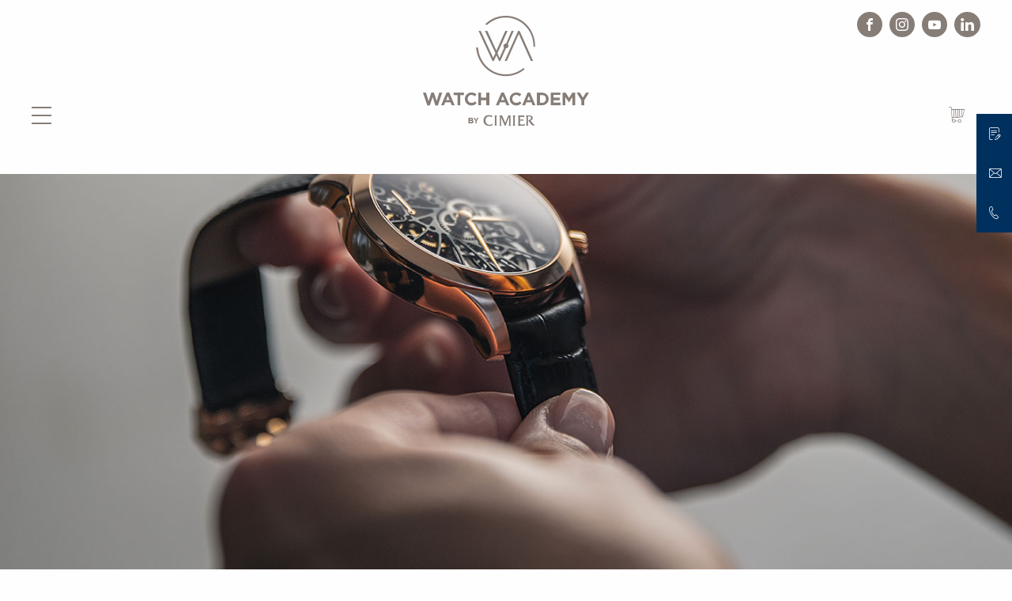

--- FILE ---
content_type: text/css
request_url: https://watch-academy.com/wp-content/themes/neue/style.css?ver=20201208
body_size: 14990
content:
/*

    Theme Name:         NEUE
    Theme URI:
    Description:        TwentySeventeen child theme
    Author:             NEUE
    Author URI:         agenceneue.com
    Template:           twentyseventeen
    Version:            1.0.0
    License: 
    License URI: 
    Tags:               Child
    Text Domain:        neue

    --------------------------------------------------------

    Table of content

    1) General
    2) Header
    3) Content
    4) Product
    5) Footer
    6) Helpers
    7) Responsive
    8) Icons
    9) Custom Visual Composer element
    10) Override plugins behaviour
    11) WooCommerce
    12) Animations

*/

/*************************************************************************/
/* 1) General
/*************************************************************************/

* {
    -webkit-box-sizing: border-box;
    -moz-box-sizing: border-box;
    -ms-box-sizing: border-box;
    -o-box-sizing: border-box;
    box-sizing: border-box;
}

body {
    font-display: fallback;
    font-family: 'PT Serif', serif;
    overflow-x: hidden;
    overflow-y: hidden;
    background: #fefefe;
    line-height: 1.5em;
    color: #003b72;
    font-size: 100%;
    text-rendering: optimizeLegibility;
    font-display: auto;
}

body.active {
    overflow-x: hidden;
    overflow-y: auto;
}

body > header,
body > main,
body > footer {
    opacity: 0;
    -webkit-transition: .4s ease-out;
    -moz-transition: .4s ease-out;
    -ms-transition: .4s ease-out;
    -o-transition: .4s ease-out;
    transition: .4s ease-out;
    -webkit-transform: scale(0.85);
    -moz-transform: scale(0.85);
    -ms-transform: scale(0.85);
    -o-transform: scale(0.85);
    transform: scale(0.85);
}

body.active > header,
body.active > main,
body.active > footer {
    opacity: 1;
    z-index: 1;
    -webkit-transition: .4s ease-out;
    -moz-transition: .4s ease-out;
    -ms-transition: .4s ease-out;
    -o-transition: .4s ease-out;
    transition: .4s ease-out;
    -webkit-transform: none;
    -moz-transform: none;
    -ms-transform: none;
    -o-transform: none;
    transform: none;
}

/* Banner cookies */

.cookies-banner {
    width: 100%;
    position: fixed;
    visibility: hidden;
    bottom: 0;
    left: 0;
    background: #00305e;
    color: #fff;
    z-index: 1000;
    -webkit-transform: translateY(100%);
    -moz-transform: translateY(100%);
    -ms-transform: translateY(100%);
    -o-transform: translateY(100%);
    transform: translateY(100%);
    -webkit-transition: .3s ease;
    -moz-transition: .3s ease;
    -ms-transition: .3s ease;
    -o-transition: .3s ease;
    transition: .3s ease;
}

body.active .cookies-banner.active {
    -webkit-transform: translateY(0);
    -moz-transform: translateY(0);
    -ms-transform: translateY(0);
    -o-transform: translateY(0);
    transform: translateY(0);
    visibility: visible;
    -webkit-transition: .3s ease 1s;
    -moz-transition: .3s ease 1s;
    -ms-transition: .3s ease 1s;
    -o-transition: .3s ease 1s;
    transition: .3s ease 1s;
}

.cookies-banner > div {
    position: relative;
    width: 100%;
    max-width: 800px;
    height: 100%;
    padding: 20px;
    -webkit-box-sizing: border-box;
       -moz-box-sizing: border-box;
        -ms-box-sizing: border-box;
         -o-box-sizing: border-box;
            box-sizing: border-box;
}

.cookies-banner footer {
    margin: auto;
    text-align: center;
    margin-top: 25px;
}

.cookies-banner button,
.cookies-banner .button {
    color: #fff;
    border-color: #fff;
}

/*.cookies-banner [data-action="close"] {*/
/*    position: absolute;
    right: 20px;
    top: 50%;
    cursor: pointer;
    -webkit-transform: translateY(-50%);
    -moz-transform: translateY(-50%);
    -ms-transform: translateY(-50%);
    -o-transform: translateY(-50%);
    transform: translateY(-50%);
}*/

/* main-loader */

.main-loader {
    font-size: 160px;
    color: #877d77;
    background-color: #fff;
    width: 100%;
    height: 100%;
    position: fixed;
    top: 0;
    left: 0;
    opacity: 0;
    z-index: 100;
    -webkit-transition: opacity .4s ease;
    -moz-transition: opacity .4s ease;
    -ms-transition: opacity .4s ease;
    -o-transition: opacity .4s ease;
    transition: opacity .4s ease;
}

.main-loader.active {
    opacity: 1;
    -webkit-transition: opacity .4s ease;
    -moz-transition: opacity .4s ease;
    -ms-transition: opacity .4s ease;
    -o-transition: opacity .4s ease;
    transition: opacity .4s ease;
}

.main-loader.ghost {
    opacity: 0;
    visibility: hidden;
    z-index: -1;
}

[type="submit"],
button,
a.button,
input[type="submit"]{
    font-family: 'PT Serif', serif;
    display: inline-block;
    border: 1px solid #00305e;
    white-space: nowrap;
    color: #003b72;
    font-size: 17px;
    font-style: italic !important;
    text-transform: lowercase;
    background-color: transparent;
    outline: none;
    cursor: pointer;
    text-align: center;
    margin: 0;
    padding: 12px 35px;
    letter-spacing: 0;
    min-width: 230px;
    width: 100%;
    max-width: 300px;
    -webkit-transition: .3s ease;
    -moz-transition: .3s ease;
    -ms-transition: .3s ease;
    -o-transition: .3s ease;
    transition: .3s ease;
    font-weight: normal;
    -webkit-appearance: none;
    appearance: none;
}

[type="submit"]:hover,
button:hover,
button.active,
a.button.active,
a.button:hover {
    background-color: #00305e;
    color: #fff;
    border-color: #00305e;
}

h1, h2, h3 {
    line-height: 1.2em;
}

.as-h1,
h1 {
    font-size: 50px;
    font-family: 'Montserrat', sans-serif;
    margin: 20px 0 30px 0;
    color: #8e8477;
    font-weight: 700;
    text-transform: uppercase;
}

h2 {
    text-transform: uppercase;
    font-family: 'Montserrat', sans-serif;
    font-size: 35px;
    margin-top: 0;
    margin-bottom: 20px;
    color: #877d77;
    font-weight: 900;
}

.txt-price,
.txt-highlight, 
h3 {
    font-weight: normal;
    color: #8e8477;
    font-size: 25px;
    margin-bottom: 10px;
    font-style: italic;
}

h4 {
    text-transform: uppercase;
    font-family: 'Montserrat', sans-serif;
    font-size: 25px;
    margin-top: 0;
    margin-bottom: 10px;
    font-weight: 200;
    line-height: 1.2em;
    color: #877d77;
}


form p,
form {
    font-family: 'Montserrat', sans-serif;
    font-style: normal;
}

figure {
    margin: 0;
}

figure img {
    max-width: unset;
    width: 100%;
}

label {
    font-family: 'Montserrat', sans-serif;
    font-style: normal;
    color: inherit;
    margin-top: 25px;
}

label .required {
    margin-left: -5px;
    color: initial !important;
}

hr {
    border: none;
    border-top: 1px solid #8e8477;
    margin: auto;
    width: 60%;
}

[data-size="full"] {
    width: 100%;
}

time {
    color: #999;
}

p {
    line-height: 1.6em;
    margin-bottom: 1rem;
    font-style: italic;
}

textarea,
input {
    border: 1px solid #877d77;
    padding: 12px 5px;
    outline: none;
    font-size: inherit !important;
    font-family: inherit !important;
}

input[type="submit"] {
    margin-top: 10px;
}

textarea {
    resize: vertical;
    width: 100%;
    min-height: 5em;
}

input[type="checkbox"] {
    width: auto;
    display: inline;
    cursor: pointer;
}

input[type='number'] {
    -moz-appearance:textfield;
    padding: 3px;
}

input::-webkit-outer-spin-button,
input::-webkit-inner-spin-button {
    -webkit-appearance: none;
}

button.button[data-disabled="disabled"],
a.button[data-disabled="disabled"] {
    color: #a6a4a4 !important;
    border-color: #a6a4a4 !important;
    cursor: not-allowed !important;
}

button.button[data-disabled="disabled"]:hover,
a.button[data-disabled="disabled"]:hover {
    color: #a6a4a4 !important;
    border-color: #a6a4a4 !important;
    background: transparent !important;
}

.select {
    position: relative;
    line-height: 1em;
}

.select:after {
    content: "\ea1c";
    position: absolute;
    right: 20px;
    top: 50%;
   -webkit-transform: translateY(-50%) rotateZ(90deg);
   -moz-transform: translateY(-50%) rotateZ(90deg);
   -ms-transform: translateY(-50%) rotateZ(90deg);
   -o-transform: translateY(-50%) rotateZ(90deg);
   transform: translateY(-50%) rotateZ(90deg);
}

.select select {
    width: 100%;
    -webkit-appearance: none;
    -moz-appearance: none;
    -ms-appearance: none;
    -o-appearance: none;
    appearance: none;
    border-radius: 0;
    cursor: pointer;
}

.template-page li {
    font-style: italic;
}

.template-page ul {
    padding: 0;
    margin-left: 1.25rem;
}

.main-menu ul > li, footer ul > li {
    padding-bottom: 20px;
}

.container {
    max-width: 1200px;
}

[data-type="citation"]:before {
    content: "«";
    margin-right: 3px;
}

[data-type="citation"]:after {
    content: "»";
    margin-left: 3px;
}

#mc_embed_signup {
    margin-bottom: 2rem;
}

/* Main loader */

.main-loader svg {
    overflow: visible;
}

.main-loader svg {
    width: 200px;
    height: 200px;
    overflow: visible;
}

.main-loader .path {
    stroke-dasharray: 40;
    stroke-dashoffset: 40;
    animation-fill-mode: backwards;
    animation: draw 10s linear infinite;
    stroke: #8e8477;
    stroke-width: 1px;
}

.main-loader .path-1 {
    transform: translate(23px, -7px);
}

.main-loader .path-2 {
    transform: rotateX(180deg) rotateY(180deg) translate(-72px, -40px);
}

@-webkit-keyframes draw {
    50% {
        stroke-dashoffset: 0;
    }
    100% {
        stroke-dashoffset: 40;
    }
}

@-moz-keyframes draw {
    50% {
        stroke-dashoffset: 0;
    }
    100% {
        stroke-dashoffset: 40;
    }
}

@-o-keyframes draw {
    50% {
        stroke-dashoffset: 0;
    }
    100% {
        stroke-dashoffset: 40;
    }
}

@keyframes draw {
    50% {
        stroke-dashoffset: 0;
    }
    100% {
        stroke-dashoffset: 40;
    }
}

.single-container {
    margin: 50px 0 100px 0;
}

.container {
    position: relative;
}

/************************************************************************
/* 2) Header
/*************************************************************************/

body > header {
    text-align: center;
    padding: 20px;
    min-height: 220px;
}

body > header .logo {
    font-size: 140px;
}

.close-btn,
.main-menu-trigger {
    width: 25px;
    height: 25px;
    display: block;
    position: relative;
    cursor: pointer;
    -webkit-transition: .3s ease;
    -moz-transition: .3s ease;
    -ms-transition: .3s ease;
    -o-transition: .3s ease;
    transition: .3s ease;
}

.close-btn > div > div,
.main-menu-trigger > div > div {
    height: 0;
    border-bottom: 2px solid #877d77;
    width: 100%;
    position: absolute;
    top: 0;
    left: 0;
    -webkit-transition: .3s ease;
    -moz-transition: .3s ease;
    -ms-transition: .3s ease;
    -o-transition: .3s ease;
    transition: .3s ease;
}

.close-btn > div:before,
.main-menu-trigger > div:before{
    content: "";
    background: #877d77;
    position: absolute;
    top: 0;
    left: 0;
    width: 100%;
    height: 100%;
    border-radius: 50%;
    -webkit-transition: .3s ease;
    -moz-transition: .3s ease;
    -ms-transition: .3s ease;
    -o-transition: .3s ease;
    transition: .3s ease;
    -webkit-transform: scale(0);
    -moz-transform: scale(0);
    -ms-transform: scale(0);
    -o-transform: scale(0);
    transform: scale(0);
}

.close-btn:hover > div:before,
.main-menu-trigger:hover > div:before {
    -webkit-transform: scale(2);
    -moz-transform: scale(2);
    -ms-transform: scale(2);
    -o-transform: scale(2);
    transform: scale(2);
}

.close-btn.active > div:before,
.close-btn.active,
.main-menu-trigger.active > div:before,
.main-menu-trigger.active {
    -webkit-transform: scale(0);
    -moz-transform: scale(0);
    -ms-transform: scale(0);
    -o-transform: scale(0);
    transform: scale(0);
}

.close-btn:hover > div > div,
.main-menu-trigger:hover > div > div {
    border-color: #fff;
}


.close-btn > div > div {
    /*left: 50%;*/
    top: 50%;
}

.close-btn > div > div:first-child {
    -webkit-transform: rotate(45deg);
    -moz-transform: rotate(45deg);
    -ms-transform: rotate(45deg);
    -o-transform: rotate(45deg);
    transform: rotate(45deg);
}

.close-btn > div > div:last-child {
    -webkit-transform: rotate(-45deg);
    -moz-transform: rotate(-45deg);
    -ms-transform: rotate(-45deg);
    -o-transform: rotate(-45deg);
    transform: rotate(-45deg);
}

.main-menu-trigger > div > div:nth-child(2) {
    top: 40%; 
}

.main-menu-trigger > div > div:last-child {
    top: 80%;
}

.main-menu-trigger.active > div > div {
    top: 40%;
}

.main-menu-trigger.active > div {
    -webkit-transform: scale(0);
       -moz-transform: scale(0);
        -ms-transform: scale(0);
         -o-transform: scale(0);
            transform: scale(0);
}


.main-menu-trigger:hover > div {
    border-color: #fff;
}

/* Main menu */

.main-menu {
    opacity: 0;
    position: absolute;
    top: calc(100% - 25px);
    left: 0;
    z-index: 250;
    padding: 50px;
    font-size: 13px;
    width: 50%;
    max-width: 400px;
    text-align: center;
    color: #fff;
    -webkit-transition: .3s ease;
    -moz-transition: .3s ease;
    -ms-transition: .3s ease;
    -o-transition: .3s ease;
    transition: .3s ease;
    -webkit-transform: translateX(-130%);
    -moz-transform: translateX(-130%);
    -ms-transform: translateX(-130%);
    -o-transform: translateX(-130%);
    transform: translateX(-130%);
    text-transform: uppercase;
    font-family: 'Montserrat', sans-serif;
}

.main-menu.active {
    opacity: 1;
    display: block;
    -webkit-transform: translateX(0);
    -moz-transform: translateX(0);
    -ms-transform: translateX(0);
    -o-transform: translateX(0);
    transform: translateX(0);
}

.main-menu > div {
    padding-top: 10px;
}

.main-menu ul {
    margin: 0;
    padding: 0;
    margin-top: 40px;
}

.main-menu li {
    display: block;
    list-style-type: none;
}

.main-menu .social-medias {
    position: relative;
}

.main-menu .social-medias:after {
    content: "";
    position: absolute;
    bottom: -20px;
    width: 10vw;
}

.main-menu .logo-cimier,
.main-menu .logo {
    font-size: 80px;
}

.main-menu .close-btn > div > div {
    border-color: #fff;
}

.main-menu .close-btn:hover > div > div {
    border-color: #877d77;
}

.main-menu .close-main-menu {
    top: -25px;
    left: -25px;
}

.main-menu .languages-main-menu span:not(:last-child),
.main-menu .languages-main-menu a:not(:last-child) {
    margin-right: 2rem;
}

.main-menu .languages-main-menu span {
    cursor: default;
    opacity: .5;
}

.main-menu .social-medias a:before {
    color: #877d77;
}

.main-menu .close-btn > div:before {
    background-color: #fff;
}

.main-menu .social-medias a:after {
    background-color: #fff;
}

.main-menu .social-medias a:hover:before {
    color: #fff;
}

.main-menu .social-medias a:hover:after {
    background-color: #877d77;
}

.main-menu > div > footer {
    position: relative;
    padding-top: 30px;
    margin-top: 30px;
}

.main-menu > div > footer > div,
.main-menu > div > footer > a {
    margin-bottom: 30px;
    display: block;
}

.main-menu > div > footer > a:last-of-type {
    margin-bottom: 0;
}

.main-menu > div > footer:before {
    content: "";
    border-top: 1px solid #fff;
    position: absolute;
    top: -20px;
    width: 40px;
    height: 0;
    left: 50%;
    -webkit-transform: translateX(-50%);
    -moz-transform: translateX(-50%);
    -ms-transform: translateX(-50%);
    -o-transform: translateX(-50%);
    transform: translateX(-50%);
}

/* Tools nav */

.tools-nav {
    color: #877d77;
    -webkit-backface-visibility: hidden;
    backface-visibility: hidden;

}

.tools-nav .debug {
    float: right;
}

.tools-nav.follow {
    width: 100%;
    text-align: right;
    position: fixed;
    backface-visibility: hidden;
    -webkit-backface-visibility: hidden;
    top: 0;
    left: 0;
    background: #fff;
    z-index: 550;
    padding: 10px 20px 10px 10px;
    height: 40px;
}

.circle-icon {
    font-size: 20px;
}

.tools-nav .select {
    display: inline-block;
}

.tools-nav .select:after {
    font-size: 10px;
    right: 5px;
    z-index: -1;
}

.tools-nav .select select {
    padding-right: 20px;
    border: none;
    background: transparent;
}

.tools-nav .select:not(:last-child) {
    margin-right: 5px;
}

.tools-nav > div > a:not(:last-child) {
    margin-right: 10px;
}

.tools-nav a:before {
    -webkit-transition: color .3s ease;
    -moz-transition: color .3s ease;
    -ms-transition: color .3s ease;
    -o-transition: color .3s ease;
    transition: color .3s ease;
}

.tools-nav a:hover:before {
    color: #fff;
}

.tools-nav a.icon-cart {
    display: inline-block;
    -webkit-transition: .3s ease-out;
    -moz-transition: .3s ease-out;
    -ms-transition: .3s ease-out;
    -o-transition: .3s ease-out;
    transition: .3s ease-out;
}

main > article > header.entry-header {
    display: none !important;
    visibility: hidden !important;
}

.has-notif {
    position: relative;
}

.has-notif > span {
    position: absolute;
    top: 0;
    right: -12px;
    font-size: 0.5em;
}

/*************************************************************************/
/* 3) Content
/*************************************************************************/

/* Sliders */

.slider {
    position: relative;
    overflow: hidden;
    height: 100%;
    width: 100%;
    min-height: 50px;
}

.slider > .slide {
    position: absolute;
    opacity: 0;
    top: 0;
    left: 0;
    width: 100%;
    height: 100%;
    -webkit-user-select: none;
    -moz-user-select: none;
    -ms-user-select: none;
    user-select: none;
    -webkit-transition: .3s ease;
       -moz-transition: .3s ease;
        -ms-transition: .3s ease;
         -o-transition: .3s ease;
            transition: .3s ease; 
}

.slider > .slide.active {
    opacity: 1;
}

.slider > .slide:active {
    cursor: grab;
}

.product-header-slider {
    height: 40vh;
}

.watchmaking-item {
    padding: 0 15px !important;
}

.watchmaking-item > div {
    padding: 0 5px !important;
}

.watchmaking-item {
    display: flex;
    align-items: center;
}

@media screen and (max-width: 720px) {

    .watchmaking-item {
        flex-direction: column;
    }

}
/* Menus/custom select (lf) */

.menu-languages {
    display: inline-block;
    position: relative;
}

.menu-languages > .lf-menu {
    padding-right: 20px;
    margin-right: 10px;
}

.menu-sessions-date {
    margin: auto;
    position: relative;
}

.menu-sessions-date .lf-menu-content > div:not(.active) {
    cursor: pointer;
}

.menu-sessions-date .lf-menu {
    width: 100% !important;
    text-align: center;
    text-align-last: center;
    color: #fff;
    background: #877d77;
    border: 1px solid #fff;
    padding: 20px 10px;
    -webkit-transition: .3s ease;
       -moz-transition: .3s ease;
        -ms-transition: .3s ease;
         -o-transition: .3s ease;
            transition: .3s ease; 
}

.menu-sessions-date .lf-menu-active,
.menu-sessions-date .lf-menu:hover {
    background-color: #fff;
    color: #00305e;
}

.menu-sessions-date .lf-menu,
.menu-sessions-date .lf-menu-content {
    min-width: 100%;
    font-size: 90%;
}

.menu-sessions-date .lf-menu-content {
    z-index: 100;
    left: 0 !important;
    max-height: 500px;
    overflow-x: hidden;
    overflow-y: auto;
}

.menu-sessions-date .lf-menu:after {
    right: 15px;
}

.menu-sessions-date .lf-menu-content .lf-menu-item {
    padding: 0.5rem;
    -webkit-transition: .3s ease;
       -moz-transition: .3s ease;
        -ms-transition: .3s ease;
         -o-transition: .3s ease;
            transition: .3s ease; 
}

.menu-sessions-date .lf-menu-content .lf-menu-item:hover,
.menu-sessions-date .lf-menu-content .lf-menu-item.active {
    background-color: #00305e;
    color: #fff;
}

/* single-content */

div.single-content p > img {
    display: block;
    margin: auto;
}

.single-content {
    padding: 50px 20px 50px;
}

@media screen and (min-width: 1100px) {
    body.single > header > div > .logo  {
        left: calc(50% + 50px);
    }

    .single-featured-img.fixed {
        width: calc(50% - 50px);
        position: fixed;
        top: 50px;
        left: 50px;
    }

    body.single .main-menu {
        width: 50%;
        width: calc(50% - 50px);
        width: -webkit-calc(50% - 50px);
    }

/*    .single-container:before,
    .single-container:after {
        content: "";
        width: 100%;
        position: fixed;
        height: 50px;
        left: 0;
        background-color: #fff;
        z-index: 10;
    }*/
    
    .single-container:before {
        top: 0
    }
    .single-container:after {
        bottom: 0;
    }

}

@media screen and (max-width: 1100px) {
    .single-container {
        padding: 0 20px;
    }

    .single-featured-img {
        position: static !important;
        width: 100% !important;
    }

}

.single-featured-img {
    width: 100%;
    height: calc(100vh - 100px);
    max-height: 150vw;
    background-repeat: no-repeat;
    background-size: cover;
    background-position: center;
}

.single-featured-img.active {
    position: fixed;
    top: 50px;
    left: 50px;
    width: calc(50% - 50px);
}

.single-content > header {
    margin-bottom: 50px;
}

.single-content > header > a.button {
    margin-bottom: 10px;
    float: right;
}

.single-container .m-grid {
    margin-left: 0 !important;
    margin-right: 0 !important;
}

.single-container .m-grid > div {
    padding: 0 !important;
    margin: 0 !important;
}

.single-content h1 {
    font-size: 56px;
    font-family: 'Cormorant', serif;
    margin-bottom: 30px;
}

.nav-links > div > div {
    overflow: hidden;
    position: relative;
}

.nav-links > div > div > div {
    position: relative;
    min-height: 12em;
    -webkit-transition: .3s ease;
    -moz-transition: .3s ease;
    -ms-transition: .3s ease;
    -o-transition: .3s ease;
    transition: .3s ease;
    width: 105%;
    height: 105%;
}

.nav-links > div > div > div:after {
    content: "";
    background-color: rgb(0, 59, 114);
    background-color: rgba(0, 59, 114, 0.6);
    position: absolute;
    top: 50%;
    left: 50%;
    width: 100%;
    height: 100%;
    -webkit-transform: translateX(-50%) translateY(-50%);
    -moz-transform: translateX(-50%) translateY(-50%);
    -ms-transform: translateX(-50%) translateY(-50%);
    -o-transform: translateX(-50%) translateY(-50%);
    transform: translateX(-50%) translateY(-50%);
}

.nav-links > div > div:hover > div {
    -webkit-transform: scale(1.1);
    -moz-transform: scale(1.1);
    -ms-transform: scale(1.1);
    -o-transform: scale(1.1);
    transform: scale(1.1);
}

.nav-links a,
.nav-links span {
    color: #fff !important;
    z-index: 1;
    text-align: center;
    display: block;
    -webkit-transition: .3s ease;
    -moz-transition: .3s ease;
    -ms-transition: .3s ease;
    -o-transition: .3s ease;
    transition: .3s ease;
    line-height: 1em;
    padding: 0 20px;
    width: 100%;    
    padding: 7em 0;
}

.nav-links span {
    cursor: default;
}

.nav-links a > span {
    font-size: 14px;
    text-transform: uppercase;
}

.nav-links .empty-news {
    background-color: #003b72;
}

/* Gold area */

.gold {
    color: #877d77;
}

.cart-box-gold,
.gold-area {
    background-color: #877d77;
}

.gold-area .colored-all:before,
.gold-area .colored-all,
.gold-area .colored-all:after {
    color: #fff;
}

.gold-area .chapter-number:after,
.dark-area .chapter-number:after {
    background-color: #fff;
}

.cart-box-gold,
.gold-area,
.gold-area p,
.gold-area h2,
.gold-area h3,
.gold-area .button,
.gold-area button,
.dark-area,
.dark-area time,
.dark-area p,
.dark-area h2,
.dark-area h3,
.dark-area .button,
.dark-area button {
    color: #fff;
}

.gold-area hr,
.dark-area hr,
.gold-area .button,
.gold-area button,
.dark-area .button,
.dark-area button {
    border-color: #fff;
}

.gold-area .button:hover,
.gold-area .button.active,
.gold-area button:hover,
.gold-area button.active {
    border-color: #00505e;
}

.dark-area .button:hover,
.dark-area button:hover {
    border-color: #fff;
    color: #00305e;
    background: #fff;
}

.gold-area input {
    color: #fff;
}

.gold-area .custom-quantity [data-action] {
    border-color: #fff;
}

.gold-area .custom-quantity [data-action]:hover {
    background-color: #fff;
    color: #877d77;
}

/* Social Medias */

.social-medias a {
    padding: 8px;
    -webkit-transition: .3s ease;
    -moz-transition: .3s ease;
    -ms-transition: .3s ease;
    -o-transition: .3s ease;
    transition: .3s ease;
    overflow: hidden;
    position: relative;
}

.social-medias a:not(:last-of-type) {
    margin-right: 5px;
}

.circle-icon:after,
.social-medias a:after {
    content: "";
    position: absolute;
    top: 0;
    left: 0;
    width: 100%;
    height: 100%;
    background: #877d77;
    z-index: -1;
    border-radius: 50%;
    -webkit-transition: .3s ease;
    -moz-transition: .3s ease;
    -ms-transition: .3s ease;
    -o-transition: .3s ease;
    transition: .3s ease;
}

.social-medias a:hover {
    color: #877d77;
}

.social-medias a:hover:after {
    -webkit-transform: scale(0);
    -moz-transform: scale(0);
    -ms-transform: scale(0);
    -o-transform: scale(0);
    transform: scale(0);
}

/* Main banner */

.main-banner {
    height: 550px;
    text-align: center;
    background: #877d77;
    position: relative;
    z-index: 50
}

.main-banner h1 {
    margin: 0 0 10px 0;
    -webkit-transform: translateX(-150px);
    -moz-transform: translateX(-150px);
    -ms-transform: translateX(-150px);
    -o-transform: translateX(-150px);
    transform: translateX(-150px);
}

.main-banner a.button {
    -webkit-transform: translateY(50px);
    -moz-transform: translateY(50px);
    -ms-transform: translateY(50px);
    -o-transform: translateY(50px);
    transform: translateY(50px);
}

.main-banner-description {
    text-transform: uppercase;
    font-size: 20px;
    line-height: 22px;
    font-family: 'Montserrat', sans-serif;
    font-style: normal;
    margin: 0 0 40px 0;
    -webkit-transform: translateX(150px);
    -moz-transform: translateX(150px);
    -ms-transform: translateX(150px);
    -o-transform: translateX(150px);
    transform: translateX(150px);
}

body.active .main-banner h1,
body.active .main-banner-description,
body.active .main-banner a.button {
    opacity: 0;
    -webkit-animation: resetPos 1s forwards .4s;
    -moz-animation: resetPos 1s forwards .4s;
    -ms-animation: resetPos 1s forwards .4s;
    -o-animation: resetPos 1s forwards .4s;
    animation: resetPos 1s forwards .4s;
}

.main-banner > div:before {
    content: "";
    position: absolute;
    top: 0;
    left: 0;
    width: 100%;
    height: 100%;
    background: no-repeat center;
    background-size: cover;
}

@-webkit-keyframes resetPos {
    100% {
        -webkit-transform: translateX(0) translateY(0);
        opacity: 1;
    }
}

@-moz-keyframes resetPos {
    100% {
        -moz-transform: translateX(0) translateY(0);
        opacity: 1;
    }
}

@-o-keyframes resetPos {
    100% {
        -o-transform: translateX(0) translateY(0);
        opacity: 1;
    }
}

@keyframes resetPos {
    100% {
        transform: translateX(0) translateY(0);
        opacity: 1;
    }
}

/* lf menu */

.lf-menu,
.lf-menu-content {
    font-family: 'Montserrat', sans-serif;
}

.lf-menu {
    display: inline-block;
    position: relative;
    padding-right: 20px;
    text-transform: uppercase;
    cursor: pointer;
}

.lf-menu:after {
    font-size: 0.7em;
    content: "\ea1c";
    position: absolute;
    right: 0;
    top: 50%;
    -webkit-transform: translateY(-50%) rotateZ(90deg);
    -moz-transform: translateY(-50%) rotateZ(90deg);
    -ms-transform: translateY(-50%) rotateZ(90deg);
    -o-transform: translateY(-50%) rotateZ(90deg);
    transform: translateY(-50%) rotateZ(90deg);
}

.lf-menu-content {
    display: none;
    padding: 0;
    z-index: 150;
    border: 1px solid #b9b9b9;
    overflow-x: hidden;
    overflow-y: auto;
    position: absolute;
    background-color: #fff;
    color: #877d77;
    text-align: left;
}

.lf-menu-content > div:not(.active):hover {
    color: #00305e;
}

.lf-menu-content > div:not(:first-child) {
    border-top: 1px solid #877d77;
}

.lf-menu-content > div {
    padding: 5px;
}

/* Homepage */

.home-citation {
    padding: 50px;
    position: relative;
    background-color: #fff;
    z-index: 10;
    width: 80%;
    margin-left: auto;
    margin-right: auto;
}

@media screen and (max-width: 480px) {
    .home-citation {
        width: 100%;
    }
}

.tparrows {
    background: rgb(0,0,0,) !important;
    background: rgba(0,0,0,0) !important;
}

.wa-instagram-box a {
    position: relative;
    opacity: 1 !important;
}

.wa-instagram-box a,
.wa-instagram-box a:after {
    -webkit-transition: .3s ease;
       -moz-transition: .3s ease;
        -ms-transition: .3s ease;
         -o-transition: .3s ease;
            transition: .3s ease;
}

.wa-instagram-box a:hover {
    -webkit-transform: scale(1.1);
       -moz-transform: scale(1.1);
        -ms-transform: scale(1.1);
         -o-transform: scale(1.1);
            transform: scale(1.1);
}

.wa-instagram-box a:after {
    content: "\ea92";
    color: #fff;
    background: rgba(0, 59, 114, 0.6);
    position: absolute;
    top: 0;
    left: 0;
    width: 100%;
    height: 100%;
    padding: calc(50% - 0.5rem);
    opacity: 0;
}

.wa-instagram-box a:hover:after {
    opacity: 1;
}

.gift-img {
    background-image: url(/wp-content/uploads/gift-voucher-2.png);
    background-position: center;
    background-size: cover;
    width: 100%;
    height: 300px;
}

/*.home-social > div > .m-grid > div > div {
    height: 50%;
}*/

.latest-news a {
    display: block;
    overflow: hidden;
    position: relative;
    cursor: default !important;
}

.latest-news a > div > div {
    height: 20vw;
    min-height: 350px;
    background-color: #00305e;
    margin: 0;
    position: relative;
}

.latest-news a:hover > div > div:first-child:after {
    opacity: 1;
}

/* Scroll watch */

.scroll-watch {
    background: #000;
    position: relative;
    overflow: hidden;
    height: 3000px;
    backface-visibility: hidden;
    -webkit-backface-visibility: hidden;
}

.scroll-watch.active > .scroll-watch-container {
    position: fixed;
    z-index: 1;
    top: 0;
    backface-visibility: hidden;
    -webkit-backface-visibility: hidden;
}

.scroll-watch.after > .scroll-watch-container {
    position: absolute;
    top: -webkit-calc(100% - 100vh);
    top: calc(100% - 100vh);
}

.scroll-watch > div {
    opacity: 0;
    position: absolute;
    top: 0;
    -webkit-transition: opacity .3s ease-in;
    -moz-transition: opacity .3s ease-in;
    -ms-transition: opacity .3s ease-in;
    -o-transition: opacity .3s ease-in;
    transition: opacity .3s ease-in;
    height: 100vh;
    max-width: 480px;
    width: 100%;
    overflow: visible;
    margin: auto;
    left: 40%;
    -webkit-transform: translateX(-50%);
    -moz-transform: translateX(-50%);
    -ms-transform: translateX(-50%);
    -o-transform: translateX(-50%);
    transform: translateX(-50%);
    background: transparent;
}

.scroll-watch.ready > div {
    opacity: 1;
}

.scroll-watch-content {
    position: absolute;
    top: 50%;
    left: 0;
    -webkit-transform: translateY(-50%);
    -moz-transform: translateY(-50%);
    -ms-transform: translateY(-50%);
    -o-transform: translateY(-50%);
    transform: translateY(-50%);
    height: 480px;
    width: 100%;
}

.scroll-watch > .scroll-watch-message-container { /* un deuxième container a été créé afin de pouvoir rapidement modifier la position absolue des messages */
    height: 100%;
}

@media screen and (max-width: 720px) {
    .scroll-watch > .scroll-watch-message-container {
        display: none !important;
    }
}

.scroll-watch .scroll-watch-message {
    position: absolute;
    bottom: 1000px;
    color: #fff;
    text-align: center;
    width: 100%;
    font-size: 20px;
    width: 300px;
    left: -webkit-calc(100%);
    left: calc(100%);
    text-align: left;
}

.scroll-watch .scroll-watch-message-container.in {
    position: fixed;
    top: 0;
    height: 100vh;
    -webkit-transform: translateX(-50%) translateZ(1px);
    -moz-transform: translateX(-50%) translateZ(1px);
    -ms-transform: translateX(-50%) translateZ(1px);
    -o-transform: translateX(-50%) translateZ(1px);
    transform: translateX(-50%) translateZ(1px);
}

.scroll-watch.after .scroll-watch-message-container.in {
    position: absolute;
    height: 100vh;
    bottom: 0;
    top: unset;
}

.scroll-watch .scroll-watch-message-container.in > .scroll-watch-message {
    bottom: 50%;
    -webkit-transform: translateY(50%);
    -moz-transform: translateY(50%);
    -ms-transform: translateY(50%);
    -o-transform: translateY(50%);
    transform: translateY(50%);
}

.scroll-watch .scroll-watch-message > p {
    color: #877d77;
    font-size: 46px;
    font-family: 'Montserrat', sans-serif;
    font-style: normal;
    letter-spacing: 0;
    font-weight: 200;
    line-height: 1.4em;
}

.scroll-watch .scroll-watch-message > .button {
    margin-top: 10px;
}

.scroll-watch .scroll-watch-message > .button,
.scroll-watch .scroll-watch-message > .button:hover {
    color: #877d77;
    border-color: #877d77;
}

@media screen and (min-width: 850px) and (max-width: 1000px) {
    .scroll-watch > div {
        left: 30%;
    }
}

@media screen and (min-width: 720px) and (max-width: 850px) {
    .scroll-watch > div {
        left: 20%;
    }
}

@media screen and (max-width: 720px) {

    .scroll-watch > div {
        left: 40%;
    }

    .scroll-watch-message {
        display: none;
    }
}

.scroll-watch-content > div > div {
    background: transparent;
    background-size: contain;
    background-repeat: no-repeat;
    background-position: center;
    position: absolute;
}

.scroll-watch-content > div > div:before {
    color: red;
    font-size: 10px;
}

.scroll-watch-content > div > div[data-layout="1"] {
    top: 25%;
    left: 32.1%;
    height: 220px;
    width: 220px;
    z-index: 10;
}

.scroll-watch-content > div > div[data-layout="2"] {
    top: 25%;
    left: 41.5%;
    height: 220px;
    width: 220px;
    z-index: 9;
    -webkit-transform: scale(1.1);
    -moz-transform: scale(1.1);
    -ms-transform: scale(1.1);
    -o-transform: scale(1.1);
    transform: scale(1.1);
    left: -10%;
}

.scroll-watch-content > div > div[data-layout="3"] {
    top: 31.42%;
    left: 25.3%;
    height: 157px;
    width: 200px;
    z-index: 8;
    -webkit-transform: scale(1.05);
    -moz-transform: scale(1.05);
    -ms-transform: scale(1.05);
    -o-transform: scale(1.05);
    transform: scale(1.05);
    top: 27%;
    left: 10%;
}

.scroll-watch-content > div > div[data-layout="4"] {
    top: -6.5%;
    left: 22%;
    height: 500px;
    width: 300px;
    z-index: 7;
    -webkit-transform: scale(1);
    -moz-transform: scale(1);
    -ms-transform: scale(1);
    -o-transform: scale(1);
    transform: scale(1);
}

.scroll-watch-content > div > div[data-layout="5"] {
    top: 26.1%;
    left: 22.9%;
    height: 200px;
    width: 200px;
    z-index: 6;
    -webkit-transform: scale(0.95);
    -moz-transform: scale(0.95);
    -ms-transform: scale(0.95);
    -o-transform: scale(0.95);
    transform: scale(0.95);
    top: 25.5%;
    left: 60%;
}

.scroll-watch-content > div > div[data-layout="6"] {
    top: 27.1%;
    left: 23.4%;
    height: 180px;
    width: 180px;
    z-index: 5;
    -webkit-transform: scale(0.9);
    -moz-transform: scale(0.9);
    -ms-transform: scale(0.9);
    -o-transform: scale(0.9);
    transform: scale(0.9);
    top: 25%;
    left: 80%;
}

.scroll-watch-content > div > div[data-layout="7"] {
    top: 27.1%;
    left: 25%;
    height: 180px;
    width: 180px;
    z-index: 4;
    -webkit-transform: scale(0.85);
    -moz-transform: scale(0.85);
    -ms-transform: scale(0.85);
    -o-transform: scale(0.85);
    transform: scale(0.85);
    top: 24.5%;
    left: 100%;
}

.scroll-watch-content > div > div[data-layout="8"] {
    top: 28.2%;
    left: 25.5%;
    height: 163px;
    width: 163px;
    z-index: 3;
    -webkit-transform: scale(0.8);
    -moz-transform: scale(0.8);
    -ms-transform: scale(0.8);
    -o-transform: scale(0.8);
    transform: scale(0.8);
    top: 24%;
    left: 120%;
}

.scroll-watch-content > div > div[data-layout="9"] {
    top: 26.8%;
    left: 25.4%;
    height: 180px;
    width: 180px;
    z-index: 2;
    -webkit-transform: scale(0.75);
    -moz-transform: scale(0.75);
    -ms-transform: scale(0.75);
    -o-transform: scale(0.75);
    transform: scale(0.75);
    top: 23.5%;
    left: 140%;
}

.scroll-watch-content > div > div[data-layout="10"] {
    top: 26.8%;
    left: 25%;
    height: 178px;
    width: 178px;
    z-index: 1;
    -webkit-transform: scale(0.7);
    -moz-transform: scale(0.7);
    -ms-transform: scale(0.7);
    -o-transform: scale(0.7);
    transform: scale(0.7);
    top: 23%;
    left: 160%;
}

.template-home #rev_slider_2_1 h1 {
    margin: 0 0 10px 0 !important;
}

.template-home #rev_slider_2_1 h2 {
    margin: 0 0 20px 0 !important;
}

.template-home #rev_slider_2_1 div.rev-btn {
    white-space: nowrap !important;
    background-color: transparent !important;
    outline: none !important;
    cursor: pointer !important;
    padding: 15px 35px !important;
    letter-spacing: 0 !important;
    margin: 20px 0 !important;
    line-height: 1.5em !important;
    display: inline-table;
    transition: .3s ease !important;
}

.template-home #rev_slider_2_1 div.rev-btn:hover {
    background-color: #fff !important;
    color: #00305e !important;
}

/* Page about us */

.about-mouvement-slider {
    margin-top: -50px !important;
    position: relative;
    z-index: 200;
}

.banner-about-us-second {
    height: 450px;
    width:100% !important;
    left: 0 !important;
}

/* Page Contact */

.contact-page-formulaire label {
    color: #00305e;
    font-family: 'Montserrat', sans-serif;
    font-size: 16px;
    font-style: normal;
}

.contact-page-formulaire .wpcf7 input:not([type="submit"]):not([type="checkbox"]) {
    border: none;
    border-bottom: 1px solid #00305e;
    box-shadow: none;
    width: 100%;
    margin-top: 20px;
}

.contact-page-formulaire .cart-box{
    min-height: 380px;
}

.contact-page-formulaire textarea {
    width: 100%;
    min-height: 200px;
}

.contact-page-formulaire span.wpcf7-list-item{
    margin: 0;
}

.contact-page-formulaire p {
    margin-top: 0;
}

/* .contact-page-formulaire p:nth-child(6) {
    margin-top: 3rem;
} */

.label-before-select {
    display: block;
}

#registration_course,
#registration_workshop,
#registration_numbers_participants,
#registration_workshop_products,
#registration_gender,
#registration_course_language {
    font-family: "Montserrat", sans-serif;
    width: 100%;
    border: none;
    margin-top: 1rem;
    outline: none;
    padding-left: 0.5rem;
    padding-top: 0.2rem;
    border: 1px solid #1F4971;
}

#workshops_products:not(.active) {

    display: none;

    visibility: hidden;

}

#registration_form {
    margin-top: -3rem;
}
/* General Style > champ email caché anti-bots */

.as-mail {
    visibility: hidden;
    margin-left: -9999px;
}

.ajax-msg {
    opacity: 0;
    font-size: 1.2rem;
    text-align: center;
    color: rgb(0, 182, 0);
}

.ajax-msg.show {
    opacity: 1;
    transition: opacity .8s ease-in;
}

.wa-gift-title {
    margin-top:-50px;
    background-color: white;
}

/*.contact-page-formulaire .m-grid > div {
    border: 1px solid #8e8477;
    padding: 25px;
    position: relative;
    margin-bottom: 50px;
}*/

/* News */

.grid-news {
    padding: 50px 0 100px 0;
}

.grid-news div.bg-container {
    height: 300px;
    /*margin-top: 10px;*/
    overflow: hidden;
    position: relative;
    /*border-top: 1px solid #877d77;*/
    /*padding-top: 10px;*/
}

.grid-news div.bg-container > div {
    height: 100%;
    width: 100%;
}

.grid-news a > div.bg-container:before {
    content: "";
    position: absolute;
    top: 0;
    left: 0;
    width: 100%;
    height: 100%;
    background: rgb(0, 59, 114);
    background: rgba(0, 59, 114, 0.6);
    opacity: 0;
    -webkit-transition: opacity .3s ease;
    -moz-transition: opacity .3s ease;
    -ms-transition: opacity .3s ease;
    -o-transition: opacity .3s ease;
    transition: opacity .3s ease;
}

.grid-news a:hover > div.bg-container:before {
    opacity: 1;
    z-index: 10;
}

.grid-news a:hover > div.bg-container > div {
    -webkit-transform: scale(1.1);
    -moz-transform: scale(1.1);
    -ms-transform: scale(1.1);
    -o-transform: scale(1.1);
    transform: scale(1.1);
}


.grid-news .m-grid > article {
    margin-bottom: 50px;
}


.grid-news .m-grid > article:before {
    content: "";
    width: calc(100% - 50px);
    height: 1px;
    background-color: #877d77;
    position: absolute;
    top: -10px;
    left: 25px;
}


.grid-news article > a {
    display: block;
    padding: 0 20px;
}

/* Go to Watches */

.go-to-shop {
    height: 300px;
    text-align: center;
}

.go-to-shop h2 {
    color: #fff;
}

.template-home > .go-to-shop a.button,
.template-page > .go-to-shop a.button {
    border: 1px solid #fff;
    background-color: #877d77;
    color: #fff;
}

.template-product > .go-to-shop a.button {
    border: .1px solid #fff;
    background-color: #00305e;
    color: #fff;
}

.template-home > .go-to-shop a.button:hover,
.template-page > .go-to-shop a.button:hover {
    background-color: #00305e;
    border: none;
}

.template-product > .go-to-shop a.button:hover {
    background-color: #fff;
    border: none;
}

.template-home > .go-to-shop {
    height: 600px;
    margin-top: 8rem;
}

.template-product > .go-to-shop {
    background-color: #00305E;
}

.template-home > .go-to-shop,
.template-page > .go-to-shop {
    background-color: #877D77;;
}

/***************************************************************/
/* 4) Product
/***************************************************************/

/*main > header > h1,
.template-simple-form h1,
.template-product h1 {
    text-align: center;
    padding-bottom: 15px;
    margin-top: 50px;
}*/

main > header,
.template-simple-form > header,
.template-product > header {
    margin-top: -50px;
    background: #fff;
    position: relative;
    z-index: 150;
}

main > header > h2,
.template-simple-form > header > h2,
.template-product > header > h2 {
    font-size: 26px;
    color: #003b72;
    font-weight: 700;
    font-family: 'Montserrat', sans-serif;
    text-align: center;
}

.template-simple-form > header > h2,
.template-product > header > h2,
.template-simple-form > header > p,
.template-product > header > p {
    position: relative;
    padding-bottom: 1.25rem;
    margin-bottom: 50px;
}

.template-simple-form > header > h2:after,
.template-product > header > h2:after,
.template-simple-form > header > p:after,
.template-product > header > p:after {
    content: "";
    position: absolute;
    bottom: 0;
    left: 50%;
    -webkit-transform: translateX(-50%);
    -moz-transform: translateX(-50%);
    -ms-transform: translateX(-50%);
    -o-transform: translateX(-50%);
    transform: translateX(-50%);
    width: 100px;
    border-bottom: 1px solid #cacaca;
    height: 0;
}

.custom-quantity [data-action] {
    border: 1px solid #877d77;
    cursor: pointer;
}

/* Shop Product */

.custom-quantity {
    width: 90px;
    height: 30px;
    margin-left: auto !important;
    margin-right: auto !important;
    text-align: center;
    margin-bottom: 0;
}

.custom-quantity > div,
.custom-quantity > div > button,
.custom-quantity > div > input {
    height: 100%;
}

.custom-quantity input {
    width: 100%;
    min-width: 0;
    background: transparent;
    border-top: 1px solid #fff;
    border-bottom: 1px solid #fff;
    border-left: none;
    border-right: none;
    height: 100%;
    text-align: center;
    -webkit-border-radius: none !important;
    -moz-border-radius: none !important;
    -o-border-radius: none !important;
    border-radius: none !important;
}

.custom-quantity button {
    width: 100%;
    height: 100%;
    min-width: 0;
    padding: 0;
}

.custom-quantity > button,
.custom-quantity > input {
    padding: 0;
}

.custom-quantity input[type=number]::-webkit-inner-spin-button, 
.custom-quantity input[type=number]::-webkit-outer-spin-button { 
    -webkit-appearance: none; 
    margin: 0; 
}

.shop-product-item > footer .quantity {
    z-index: -1;
    position: absolute;
    left: 9999px;
    opacity: 0;
}

.shop-products article figure {
    margin: 0;
}

.shop-products article > figure,
.shop-products article > a,
.shop-products article h3,
.shop-products article footer {
    display: block;
    max-width: 260px;
    margin: 0 auto 5px;
}


.shop-products article form.cart,
.shop-product-item .menu-sessions-date {
    margin-top: 1rem;
}

.shop-products article {
    margin-bottom: 100px;
}

.shop-product-gifts > .m-grid {
    margin-top: 100px;
}

.watch-ghost {
    position: absolute;
    z-index: 5000;
    left: 0;
    top: 0;
    -webkit-transition: 1s;
    -moz-transition: 1s;
    -ms-transition: 1s;
    -o-transition: 1s;
    transition: 1s;
}

.watch-ghost.mini {
    -webkit-transform: scale(0.1);
    -moz-transform: scale(0.1);
    -ms-transform: scale(0.1);
    -o-transform: scale(0.1);
    transform: scale(0.1);
}

.session-date {
    margin-bottom: 100px;
    z-index: 2;
}

.session-date .select {
    width: 100%;
    max-width: 400px;
    padding: 10px;
    margin: 20px auto 0;
    position: relative;
}

.session-date select {
    width: 100%;
    text-align: center;
    text-align-last: center;
    color: #fff;
    background: #877d77;
    border: 1px solid #fff;
    padding: 20px 10px;
}

.shop-product-gifts {
    padding-top: 100px;
    margin-top: 75px;
    border-top: 1px solid #fff;
}

/* Choose your watch */
.product-watch > a,
.product-watch > div,
.product-watch > footer {
    padding: 0 20px;
}

.product-watch > a {
    display: block;
}

.product-watch figure {
    max-width: 100%;
}

.product-watch figure > img {
    width: 100%;
}

.checkout-page h4,
.shop-products h3,
.product-watch h3 {
    margin-top: 0;
    text-transform: uppercase;
    font-size: 14px;
    font-weight: 700;
    padding-bottom: 20px;
    font-style: normal;
    font-family: 'Montserrat', sans-serif;
}

.gold-area .product-watch .woocommerce-Price-amount {
    font-size: 25px;
    font-weight: 700;
    color: #00305e;
}

.gold-area .product-watch h3 {
    padding-bottom: 0;
    color: #fff;
}

.choose-your-watch {
    margin-bottom: 0 !important;
}

.choose-your-watch,
.choose-your-watchmaking {
    position: relative;
    z-index: 2;
}

.choose-your-watchmaking {
    margin-top: 50px;
}

.choose-your-watch .m-grid > article {
    min-height: 650px;
    margin-bottom: 50px;
}

.choose-your-watchmaking .m-grid > article {
    min-height: 600px;
}

.choose-your-watch .m-grid > article figure,
.choose-your-watchmaking .m-grid > article figure {
    max-width: 300px;
    margin-left: auto;
    margin-right: auto;
}

.choose-your-watchmaking > div > h2 {
    margin-bottom: 40px;
}

.product-watch footer,
.choose-your-watch .m-grid > article:nth-child(2) {
    margin-top: 50px;
}

.promo-img {
    display: none;
    width: 125px;
    height: 125px;
    position: absolute;
    right: 0;
    top: 0;
    z-index: 10;
}

.shop-product-item .promo-img {
    right: calc(50% - 125px);
}

.product-watch figure[data-product-name="Petite seconde"] > .promo-img,
.shop-product-item figure[data-product-name^="Petite Seconde"] > .promo-img,
.shop-product-item figure[data-product-name="Petite seconde"] > .promo-img {
    display: none;;
}

@media screen and (max-width: 720px) {

    .choose-your-watch .m-grid > article:nth-child(2) {
        margin-top: 0;
    }
}

@media screen and (min-width: 993px) {

    .choose-your-watch .m-grid > article {
        min-height: 450px;
    }
}

/* Single */

.woocommerce-page .template-single-product .woocommerce-product-gallery img {
    margin: auto;
}

.woocommerce-page .template-single-product .button {
    width: 250px;
    margin-top: 10px;
    max-width: 100%;
}

.woocommerce-page .template-single-product .woocommerce-product-gallery.woocommerce-product-gallery--with-images {
    float: none;
    width: 100%;
    border: 1px solid #8e8477;
    margin: 0 auto 20px auto;
}

.product-price {
    margin: 0 0 10px;
    font-style: normal;
}

.product-price.txt-big span {
    /* color: #877d77; */
    text-transform: uppercase;
    /* font-size: 14px; */
    font-weight: 700;
    font-family: 'Montserrat', sans-serif;
}

.product-price .amount {
    display: inline-block;
}

.product-price .amount > .woocommerce-Price-currencySymbol {
    float: right;
    margin-left: 5px;
}

.pswp__caption {
    display: none !important;
    visibility: hidden !important;
}

.template-single-product .product-description {
    padding-left: 50px;
}

.cross-sells {
    text-align: center;
}

.cross-sells img {
    max-width: 280px;
}

.cross-sells .choose-your-watch .m-grid > article {
    min-height: 0;
}

.product-technical-features .m-grid {
    padding-top: 10px;
    margin: 10px 0;
    border-top: 1px solid #877d77;
}

.product-technical-features .m-grid:first-of-type {
    border-top: none;
}

.product-technical-features .m-grid > div:first-child {
    color: #877d77;
}

.product-technical-features footer {
    margin-top: 50px;
}

@media screen and (max-width: 720px) {
    .product-technical-features {
        text-align: left;
    }
}

.single-product main > div > header {
    margin-top: -50px;
    position: relative;
    z-index: 1;
    background-color: #fff;
}

.woocommerce-cart-items #wc-stripe-payment-request-wrapper {
    padding-top: 0 !important;
}

/*************************************************************************/
/* 5) Footer
/*************************************************************************/

body > footer {
    color: #877d77;
    margin-top: 50px;
    text-transform: uppercase;
    font-style: normal;
    font-size: 13px;
    font-family: 'Montserrat', sans-serif;
}

body > footer .m-grid > div {
    height: 100%;
    padding: 0 20px;
}

body > footer .logo,
body > footer .logo-cimier {
    font-size: 50px;
    display: block;
}

address {
    font-style: normal;
}

body > footer input {
    font-size: inherit;
    color: inherit;
    width: 100%;
    max-width: 300px;
}

body > footer input[type="submit"] {
    font-size: inherit;
    min-width: 0;
}

body > footer ul {
    padding: 0;
    margin: 0;
}

body > footer ul > li {
    list-style-type: none;
    padding-bottom: 10px;
}

body > footer li > a:hover,
body > footer a[href^="mailto"]:hover,
body > footer a[href^="tel"]:hover {
    color: #00305e;
}

body > footer h3 {
    font-weight: normal;
    margin-top: 0;
    font-style: normal;
    font-size: inherit;
    line-height: 1.5em;
    margin-bottom: 10px;
    margin-top: 2px;
}

body > footer h3 ~ h3 {
    margin-top: 20px;
}

body > footer [href^=mailto] {
    margin-top: 10px;
    display: inline-block;
}

/* Lift */

body > footer .lift {
    padding-top: 50px;
    bottom: 0;
    text-align: center;
    margin: auto;
    -moz-transform: translateX(-50%);
    -ms-transform: translateX(-50%);
    -o-transform: translateX(-50%);
    -webkit-transition: .3s ease;
    -moz-transition: .3s ease;
    -ms-transition: .3s ease;
    -o-transition: .3s ease;
    transition: .3s ease;
}

body > footer .lift span {
    cursor: pointer;
    font-size: 3em;
    -webkit-transition: .3s ease;
    -moz-transition: .3s ease;
    -ms-transition: .3s ease;
    -o-transition: .3s ease;
    transition: .3s ease;
    display: inline-block;
}

body > footer .lift span:hover {
    -webkit-transform: scale(1.1);
    -moz-transform: scale(1.1);
    -ms-transform: scale(1.1);
    -o-transform: scale(1.1);
    transform: scale(1.1);
}

/*************************************************************************/
/* 6) Helpers
/*************************************************************************/

/* spacing */

.inset-top-section {
    margin-top: -50px;
}

.vertical-in-spacing-small {
    padding: 50px 0;
}

.vertical-in-spacing-medium {
    padding: 100px 0;
}

.vertical-in-top-spacing-medium {
    padding-top: 100px;
}

.vertical-in-bottom-spacing-medium {
    padding-top: 100px;
}

.vertical-in-spacing-large {
    padding: 150px 0;
}

.vertical-out-spacing-small {
    margin: 100px 0 50px 0;
}

.vertical-out-spacing-medium {
    margin: 100px 0;
}

.vertical-out-top-spacing-medium {
    margin-top: 100px;
}

.vertical-out-spacing-large {
    margin: 150px 0;
}

.inline-list-spacing > a:not(:last-child),
.inline-list-spacing > span:not(:last-child) {
    margin-right: 5px;
}


/* Alignments */

.txt-left {
    text-align: left;
}

.txt-right {
    text-align: right;
}

.txt-center {
    text-align: center;
}

.bg-img {
    background-repeat: no-repeat;
    background-position: center;
    background-size: cover;
}

.normal-width-np,
.normal-width {
    max-width: 1200px;
}

.medium-width-np,
.medium-width {
    max-width: 900px;
}

.small-width-np,
.small-width {
    max-width: 600px;
}

.normal-width-np,
.medium-width-np,
.small-width-np,
.normal-width,
.medium-width,
.small-width {
    width: 100%;
    padding-left: 20px;
    padding-right: 20px;
    margin-left: auto !important;
    margin-right: auto !important;
}

.normal-width-np,
.medium-width-np,
.small-width-np {
    padding-left: 0;
    padding-right: 0;
}

.txt-big {
    font-size: 20px;
}

.small-element,
.button.small-button {
    max-width: 260px !important;
}

.submit-row {
    text-align: right; 
}

.form-row-inline > div > label,
.form-row-inline > div > a,
.form-row-inline > div > input,
.form-row-inline > div > textarea {
    margin-top: calc(1rem + 25px);
    display: inline-block;
}

.txt-reverse {
    direction: rtl;
    unicode-bidi: bidi-override;
}

/* Colors */

.colored-all:before,
.colored-all,
.colored-all:after {
    color: #877d77;
}

.colored-bg {
    background-color: #877d77;
}

.white,
.colored-white-all:before,
.colored-white-all,
.colored-white-all:after {
    color: #fff;
}

.bg-white {
    background-color: #fff;
}

/* Light content */

.light-content h1,
.light-content p,
.light-content {
    color: #fff;
}

.light-content a.button {
    border-color: #fff;
    color: #fff;
}

.light-content button:hover,
.light-content a.button:hover {
    background-color: #fff;
    color: #000;
}

/* Blue */

.blue-area,
.bg-blue {
    background-color: #00305e;
}

.blue-area {
    color: #fff;
}

.blue-area p,
.blue-area h3 {
    color: #fff;
}

.blue {
    color: #00305e;
}


.txt-price {
    font-weight: 700;
    font-style: normal;
    color: inherit;
}

/*************************************************************************/
/* 7) Responsive
/*************************************************************************/

@media screen and (min-width: 1201px) {
    .tools-nav.follow {
        padding-right: 10px;
    }
}

@media screen and (min-width: 480px) and (max-width: 719px) {

    body > header > div {
        text-align: center;
    }
}

@media screen and (min-width: 720px) {

    .show-mobile {
        display: none;
        visibility: hidden;
    }

    .show-desktop {
        display: block;
        visibility: visible;
    }

    body > footer a:not([class*=icon]),
    .main-menu li > a,
    .main-menu .languages-main-menu a {
        position: relative;
    }

    a.highlight:after,
    body > footer a:not([class*=icon]):after,
    .main-menu li > a:after,
    .main-menu .languages-main-menu a:after {
        content: "";
        width: 40px;
        border-bottom: 1px solid #fff;
        position: absolute;
        top: 100%;
        left: 50%;
        opacity: 0;
        -webkit-transition: .3s ease;
        -moz-transition: .3s ease;
        -ms-transition: .3s ease;
        -o-transition: .3s ease;
        transition: .3s ease;
        -webkit-transform: translateX(-50%) translateY(20px);
        -moz-transform: translateX(-50%) translateY(20px);
        -ms-transform: translateX(-50%) translateY(20px);
        -o-transform: translateX(-50%) translateY(20px);
        transform: translateX(-50%) translateY(20px);
    }

    a.highlight {
        position: relative;
    }

    a.highlight:after {
        border-color: #00305e;
    }

    .main-menu li > a:hover:after,
    .main-menu .languages-main-menu a:hover:after {
        opacity: 1;
        -webkit-transform: translateX(-50%) translateY(5px);
        -moz-transform: translateX(-50%) translateY(5px);
        -ms-transform: translateX(-50%) translateY(5px);
        -o-transform: translateX(-50%) translateY(5px);
        transform: translateX(-50%) translateY(5px);
    }

    a.highlight:after,
    body > footer a:not([class*=icon]):after {
        left: 0;
        border-color: #00305e;
        -webkit-transform: translateX(0) translateY(20px);
        -moz-transform: translateX(0) translateY(20px);
        -ms-transform: translateX(0) translateY(20px);
        -o-transform: translateX(0) translateY(20px);
        transform: translateX(0) translateY(20px);
    }
    
    a.highlight:hover:after,
    body > footer a:not([class*=icon]):hover:after {
        opacity: 1;
        -webkit-transform: translateX(0) translateY(5px);
        -moz-transform: translateX(0) translateY(5px);
        -ms-transform: translateX(0) translateY(5px);
        -o-transform: translateX(0) translateY(5px);
        transform: translateX(0) translateY(5px);
    }

    .main-banner > div {
        background-attachment: fixed;
        /*background-size: auto;*/
        background-position-y: top;
    }

    .checkout-page .main-banner > div {
        background-attachment: unset;
    }

    .languages-main-menu {
        display: block;
    }
    
    body > footer .m-grid > div {
        min-height: 310px;
        padding-top: 20px;
    }

    body > footer .m-grid > div:first-child {
        text-align: center;
    }

    body > footer .logo,
    body > footer .logo-cimier {
        display: inline-block;
    }

    body > footer .logo {
        font-size: 80px;
    }

    body > footer .logo {
        margin-bottom: 30px;
    }

    .cookies-banner footer > a:last-child {
        margin-left: 20px;
    }

    [data-hover="scale"] {
        -webkit-transition: -webkit-transform .3s ease-out;
        -moz-transition: -moz-transform .3s ease-out;
        -ms-transition: -ms-transform .3s ease-out;
        -o-transition: -o-transform .3s ease-out;
        transition: transform .3s ease-out;
    }

    [data-hover="scale"]:hover {
        -webkit-transform: scale(1.1);
        -moz-transform: scale(1.1);
        -ms-transform: scale(1.1);
        -o-transform: scale(1.1);
        transform: scale(1.1);
    }

    body > footer [class*=icon-logo] {
        display: block;
    }
}

@media screen and (min-width: 720px) {

    /* Product */

    .choose-your-watch .m-grid > article:nth-child(2) {
        margin-top: 0;
    }

    .product-details div > h3:first-child {
        margin-top: 0;
    }

    .product-watch footer {
        bottom: 0;
        left: 0;
        width: 100%;
        margin-top: 20px;
    }

    /* Footer */

    body > footer .m-grid > div:not(:last-child) {
        border-right: 1px solid #877d77;
    }

}

@media screen and (min-width: 720px) and (max-width: 900px) {
    body > footer .logo {
        font-size: 60px;
    }
}

@media screen and (max-width: 719px) {

    .show-desktop {
        display: block;
        visibility: visible;
    }

    .show-desktop {
        display: none;
        visibility: hidden;
    }

    body > header > div > div > .social-medias {
        display: none;
    }

    body > header .logo {
        font-size: 80px;
    }


    .cookies-banner footer > a:last-child {
        margin-top: 20px;
    }

    .main-menu {
        width: 100%;
        max-width: 100%;
        min-width: 100%;
        z-index: 500;
    }

    /* Product */

    .product-details > div > div > div {
        text-align: center;
    }

    .template-single-product .product-description {
        padding-left: 0;
        margin: 50px auto;
    }

    .product-details {
        max-width: 400px;
        width: 100%;
        margin-left: auto;
        margin-right: auto;
    }

    /* Helpers */

    .txt-sm-center {
        text-align: center;
    }
}

@media screen and (max-width: 719px) {

    body > footer {
        text-align: center;
    }

    body > footer .mce_inline_error {
        margin-left: auto !important;
        margin-right: auto !important;
    }

    body > footer .logo,
    body > footer .logo-cimier {
        display: inline-block;
        font-size: 68px;
    }

    body > footer .logo {
        margin-right: 30px;
    }

    body > footer .m-grid > div:not(:first-child) {
        margin-top: 30px;
    }

    body > footer h3 ~ h3 {
        margin-top: 30px;
    }

    .main-menu select {
        background: #877d77;
        color: #fff;
        border: none;
        padding-right: 20px;
    }

    .languages-main-menu .select:after {
        right: 0;
    }
}

@media screen and (min-width: 1001px) {

    body > footer .icon-logo-WA {
        font-size: 90px;
    }

    body > footer .icon-logo-cimier {
        font-size: 80px;
    }
}

@media screen and (min-width: 1100px) {
    .woocommerce-page .template-single-product footer .button:last-child {
        margin-left: 10px;
    }
}

@media screen and (max-width: 1100px) {
    .woocommerce-page .template-single-product .button {
        width: 100%;
        margin-left: 0;
    }
}

@media screen and (max-width: 480px) {
    .go-to-shop {
        height: 400px;
    }
}

/*************************************************************************/
/* 8) Icons
/*************************************************************************/

@font-face {
    font-family: 'icomoon';
    font-display: fallback;
    src:  url('webroot/fonts/icomoon/icomoon.eot?4iser2');
    src:  url('webroot/fonts/icomoon/icomoon.eot?4iser2#iefix') format('embedded-opentype'),
    url('webroot/fonts/icomoon/icomoon.ttf??4iser2') format('truetype'),
    url('webroot/fonts/icomoon/icomoon.woff??4iser2') format('woff'),
    url('webroot/fonts/icomoon/icomoon.svg??4iser2#icomoon') format('svg');
    font-weight: normal;
    font-style: normal;
}

.wa-instagram-box a:after,
.lf-menu:after,
.select:after,
.sticky > a:before,
[class^="icon-"],
[class*=" icon-"] {

    /* use !important to prevent issues with browser extensions that change fonts */
    font-family: 'icomoon';
    speak: none;
    font-style: normal;
    font-weight: normal;
    font-variant: normal;
    text-transform: none;
    line-height: 1;

    /* Better Font Rendering =========== */
    -webkit-font-smoothing: antialiased;
    -moz-osx-font-smoothing: grayscale;
}

.icon-calendar:before {
    content: "\e90e";
}
.icon-engraving:before {
    content: "\e90f";
}
.icon-payment:before {
    content: "\e910";
}
.icon-warranty:before {
    content: "\e911";
}
.icon-mail:before {
    content: "\e90b";
}
.icon-phone:before {
    content: "\e90c";
}
.icon-registration:before {
    content: "\e90d";
}
.icon-linkedin:before {
    content: "\e900";
}
.icon-cart-remove:before {
    content: "\e901";
}
.icon-goup:before {
    content: "\e902";
}
.icon-logo-cimier:before {
    content: "\e903";
}
.icon-logo-WA:before {
    content: "\e904";
}
.icon-cart:before {
    content: "\e905";
}
.icon-security:before {
    content: "\e906";
}
.icon-swiss:before {
    content: "\e907";
}
.icon-login:before {
    content: "\e908";
}
.icon-check:before {
    content: "\e909";
}
.icon-cross:before {
    content: "\e90a";
}
.icon-arrow-full:before {
    content: "\ea1c";
}
.icon-facebook:before {
    content: "\ea90";
}
.icon-instagram:before {
    content: "\ea92";
}
.icon-youtube:before {
    content: "\ea9d";
}

/* circle icons */

.circle-icon {
    position: relative;
}

.circle-icon:after {
    -webkit-transform: scale(0);
    -moz-transform: scale(0);
    -ms-transform: scale(0);
    -o-transform: scale(0);
    transform: scale(0);
}

.circle-icon:after {
    top: 1px;
}

.circle-icon:hover:after {
    -webkit-transform: scale(1.55);
    -moz-transform: scale(1.55);
    -ms-transform: scale(1.55);
    -o-transform: scale(1.55);
    transform: scale(1.55);
}

/*************************************************************************/
/* 9) Custom Visual Composer element
/*************************************************************************/

/* Slider Image Text */

@media screen and (min-width: 767px) {
    
    .slider-img-txt,
    .slider-img-txt .vce-col-inner,
    .slider-img-txt .vce-simple-image-slider,
    .slider-img-txt .vce-simple-image-slider .vce-simple-image-slider-helper,
    .slider-img-txt .vce-simple-image-slider-img,
    .slider-img-txt .vce-simple-image-slider-wrapper,
    .slider-img-txt .vce-simple-image-slider-item {
        height: 450px !important;
    }

    .slider-img-txt .vce-simple-image-slider .vce-simple-image-slider-helper {
        padding: 0 !important;
    }

    .slider-img-txt .vce-col-inner {
        position: relative;
    }

    .slider-img-txt .vce-text-block-wrapper > p,
    .slider-img-txt .vce-text-block-wrapper > h3 {
        margin: 0;
        margin-bottom: 30px !important;
        padding: 30px;
        position: absolute;
        top: 50%;
        left: 0;
        width: 100%;
    }
}

.slider-img-txt .vce {
    margin-bottom: 0;
}

.slider-img-txt .vce-simple-image-slider-item > div {
    background-size: cover;
}

.slider-img-txt .vce, .kill-vce-margin .vce {
    margin-bottom: 0;
}

.slider-img-txt .vce-simple-image-slider-item > div {
    background-size: cover;
}

.vce-center-block > .vce-col-inner > .vce-col-content,
.vce-center-block > .vce-col-inner > .vce-col-content > .vce-text-block,
.vce-center-block > .vce-col-inner > .vce-col-content > .vce-text-block > .vce-text-block-wrapper {
    padding: 0 !important;
    width: 100%;
    height: 100%;
}

.vce-center-block > .vce-col-inner > .vce-col-content > .vce-text-block > .vce-text-block-wrapper {
    display: flex;
    align-items: center;
}

.vce-center-block > .vce-col-inner > .vce-col-content > .vce-text-block > .vce-text-block-wrapper > h3 {
    margin-bottom: 0 !important;
    position: static;
}

/* Program informations */

.vce-row-container > .program-informations > .vce-row-content > .vce-col:last-child > .vce-col-inner > .vce-col-content > .vce-row-container:nth-child(2) {
    border-bottom: 1px solid #8D8378;
    margin-bottom: 2rem;
    margin-top: 1rem;
}

.vce-row-container > .program-informations > .vce-row-content > .vce-col:last-child > .vce-col-inner > .vce-col-content > .vce-row-container:nth-child(2) {
    padding-bottom: 10px;
}

.vce-row-container > .program-informations .program-informations-subtitle > .vce-text-block-wrapper > h5 {
    font-size: 1.25rem !important;
    color: #8D8378;
    font-style: normal !important;
    font-weight: 400 !important;
    margin: 0 !important;
    margin-bottom: 10px;
}

.vce-row-container > .program-informations p {
    font-style: normal;
    margin: 0 !important;
    padding: 0 !important;
    margin-bottom: 1rem !important;
}

.vce-row-container > .program-informations .program-hour:not(:first-child) {
    padding-top: 10px;
}

.vce-row-container > .program-informations.one-day-pogramm .program-hour {
    margin-top: 2rem;
}

.vce-row-container > .program-informations a.vce-button--style-basic.vce-button--style-basic--color-b-0-48-94--fff, 
.vce-row-container > .program-informations button.vce-button--style-basic.vce-button--style-basic--color-b-0-48-94--fff {
    width: 16vw;
    min-width: 300px;
    font-size: 1.25rem;
}

.program-informations .vce {
    margin-bottom: 0 !important;
    padding-top: 0 !important;
}

.program-informations .button {
    margin-top: 40px !important;
}

@media (min-width: 768px) {
    .vce-row-container > .program-informations > .vce-row-content > .vce-col:last-child {
        padding-left: 6.25rem;
    }
}

@media (max-width: 767px) {
    .vce-row-container > .program-informations > .vce-row-content > .vce-col:last-child {
        margin-top: 4rem;
    }
}

.vce-row-container > .program-informations .button {
    font-style: italic;
}

/*************************************************************************/
/* 10) Override plugins behaviour
/*************************************************************************/

.mce_inline_error {
    max-width: 300px;
    font-size: inherit;
}

div.wpcf7-validation-ok,
div.wpcf7-validation-errors,
div.wpcf7-acceptance-missing {
    border: none !important;
    background: #6B0505 !important;
    color: #fff !important;
}

span.wpcf7-not-valid-tip {
    color: #6B0505 !important;
}

.rev_slider_wrapper {
    z-index: 10;
    position: relative;
}

.zup {
    position: relative;
    z-index: 10;
}

/*************************************************************************/
/* 11) WooCommerce
/*************************************************************************/

.woocommerce-cart-items .quantity {
    z-index: -1;
    position: absolute;
    left: 9999px;
    opacity: 0; 
}

.woocommerce-cart-items > form > div.shop_table > footer .button {
    float: none;
    width: 100%;
    min-width: 100px;
    max-width: 100%;
}

.woocommerce-cart-items > form > div.shop_table > footer > .m-grid > div:last-child {
    margin-bottom: 50px;
}

.woocommerce-cart-items > form > div.shop_table > footer > .m-grid {
    margin-right: -5px;
    margin-left: -5px;

}

.woocommerce-error li,
.woocommerce-info li,
.woocommerce-message li {
    list-style-type: none;
}

.woocommerce-error, .woocommerce-info, .woocommerce-message {
    margin-bottom: 10px;
    color: #fff;
    -webkit-transition: .3s ease;
    -moz-transition: .3s ease;
    -ms-transition: .3s ease;
    -o-transition: .3s ease;
    transition: .3s ease;
    z-index: 100;
    position: relative;
    text-align: left;
    padding: 0.5em;
}

.woocommerce-info, .woocommerce-message {
    background-color: #00305e;
}

.woocommerce-error li {
    max-width: calc(100% - 50px);
    line-height: 1.2em;
}

.woocommerce-error ul > li:not(:first-child) {
    margin-top: 10px;
}

.woocommerce-message .button:hover {
    background: #fff;
    color: #00305e !important;
}

.woocommerce-message.ghost {
    -webkit-transform: translateX(-200%);
    -moz-transform: translateX(-200%);
    -ms-transform: translateX(-200%);
    -o-transform: translateX(-200%);
    transform: translateX(-200%);
    opacity: 0;
}


.woocommerce-invalid {
    color: red;
}

.woocommerce-info [data-action="close"],
.woocommerce-error [data-action="close"],
.woocommerce-error .icon-cross,
[role="alert"] .icon-cross,
.woocommerce-message [data-action="close"] {
    position: absolute;
    top: 15px;
    right: 15px;
    cursor: pointer;
    z-index: 10;
}

.woocommerce-form-coupon-toggle .icon-cross {
    display: none;
}

@media screen and (max-width: 720px) {
    .woocommerce-form-coupon .m-grid > .form-row:nth-child(2) {
        margin-top: 25px;
    }    
}


.woocommerce-account .woocommerce-MyAccount-navigation,
.woocommerce-account .woocommerce-MyAccount-content {
    float: none;
    width: 100%;
}

.woocommerce-cart-form img {
    max-width: unset;
}

.woocommerce .gift-message {
    margin-top: 25px;
}

.woocommerce .gift-message textarea {
    color: #8e8477;
}

.woocommerce-cart-form .button {
    padding: 12px 35px;
}

.woocommerce-error a, .woocommerce-info a, .woocommerce-message a,
.woocommerce-error a:hover, .woocommerce-info a:hover, .woocommerce-message a:hover {
    box-shadow: none !important; /* override parent theme */
    border-color: #fff;
    float: none;
}

.woocommerce-error > div, .woocommerce-info > div, .woocommerce-message > div {
    position: relative;
    padding: 15px 0;
}

.woocommerce-error .button, .woocommerce-info .button, .woocommerce-message .button {
    position: absolute;
    right: 0;
    top: 50%;
    -webkit-transform: translateY(-50%);
    -moz-transform: translateY(-50%);
    -ms-transform: translateY(-50%);
    -o-transform: translateY(-50%);
    transform: translateY(-50%);
}

.woocommerce-cart-items [data-action="remove-item"] {
    cursor: pointer;
    position: absolute;
    z-index: 10;
    top: 1rem;
    right: 0.5rem;
    font-size: 25px;
    color: #8e8477;
    -webkit-transition: .3s ease;
       -moz-transition: .3s ease;
        -ms-transition: .3s ease;
         -o-transition: .3s ease;
            transition: .3s ease; 
}

.woocommerce-cart-items [data-action="remove-item"]:hover {
    color: #003b72;
}

.woocommerce-order .cart-box-gold {
    text-align: center;
    margin-bottom: 25px;
    font-style: italic;
    font-family: 'PT Serif', serif;
}

/* Checkout breadcrumb */

.checkout-breadcrumb {
    padding: 50px;
    color: #00305e;
    font-family: 'Montserrat', sans-serif;
}

@media screen and (min-width: 721px) {
    .checkout-breadcrumb {
        margin-bottom: 50px;
    }
}


@media screen and (max-width: 720px) {

    .checkout-breadcrumb {
        padding-top: 0;
        padding-left: 0;
        padding-right: 0;
    }

    .checkout-breadcrumb div > span,
    .checkout-breadcrumb div > a {
        font-size: 12px;
    }

    .checkout-breadcrumb .chapter-number {
        font-size: 16px;
        padding-right: 10px;
    }

    .checkout-breadcrumb .chapter-number:after {
        right: 2px;
    }

    .checkout-breadcrumb .checkout-breadcrumb-title {
        display: block;
    }

}

.checkout-breadcrumb  .checkout-breadcrumb-title {
    -webkit-transform: translateY(-8px);
    -moz-transform: translateY(-8px);
    -ms-transform: translateY(-8px);
    -o-transform: translateY(-8px);
    transform: translateY(-8px);
    display: inline-block;
    line-height: 3.5em;
}
.checkout-breadcrumb .breadcrumb-item-disabled {
    color: #c9c9c9;
}

.checkout-breadcrumb .breadcrumb-item-disabled .chapter-number:after {
    background-color: #c9c9c9;
}

.checkout-breadcrumb a {
    display: inline-block;
    position: relative;
}

/* chapter number */

.chapter-number {
    font-size: 40px;
    position: relative;
    display: inline-block;
    padding-right: 25px;
    font-weight: 100;
    line-height: 1em;
}

.chapter-number:after {
    content: "";
    position: absolute;
    top: 0;
    right: 15px;
    height: 1em;
    width: 1px;
    background-color: #00305e;
    -webkit-transform: rotate(20deg);
    -moz-transform: rotate(20deg);
    -ms-transform: rotate(20deg);
    -o-transform: rotate(20deg);
    transform: rotate(20deg);
}

/* Checkout */

.checkout-page h3 {
    text-align: center;
    font-family: initial;
}

.order-recap-items hr {
    width: 40%;
    margin: 20px auto 50px;
}

.order-recap-multiple-item-price hr {
    width: 100%;
    margin: 20px auto;
}

.order-recap-multiple-item-price p {
    margin: 5px 0;
}

.order-recap-items figure {
    max-width: 250px;
    margin-left: auto;
    margin-right: auto;
}

.order-recap-items [data-product] .txt-price,
.order-recap-items [data-product] .txt-highlight,
.order-recap-items [data-product] h3 {
    font-size: initial;
}

.order-recap-items [data-product] .txt-price {
    margin-top: 10px;
}

.order-recap-items [data-product]:first-of-type {
    margin-top: 50px;
}

.checkout-button:after {
    content: "";
}

.checkout-page .cart_totals h4,
.checkout-page .cart_totals .wc-proceed-to-checkout {
    margin-top: 25px;
}

@media screen and (min-width: 720px) {
    .checkout-grid > section:nth-child(2),
    .thank-you-grid > section:nth-child(2),
    .checkout-grid > div:nth-child(2),
    .thank-you-grid > div:nth-child(2),
    .contact-page-formulaire .normal-width > div:nth-child(2){
        padding-left: 45px;
    }
}

.cart-box-info [class^=icon] {
    color: #8e8477;
    font-size: 1.7em;
    display: block;
    margin-bottom: 10px;
}

.cart-box-info p:not(.txt-center) {
    text-align: left;
} 

.cart-box .icon-logo-WA {
    font-size: 3em;
}

.woocommerce-need-update-cart {
    text-align: center;
    color: #8e8477;
    display: none;
    font-family: 'Montserrat', sans-serif;
}

.cart-box-info p:last-child {
    margin-bottom: 0;
}

.woocommerce-cart-form .button {
    float: right;
}

.cart-box,
.cart-box-gold {
    border: 1px solid #8e8477;
    padding: 25px;
    position: relative;
    margin-bottom: 50px;
}

.checkout-page h4 {
    padding-bottom: 0;
    color: inherit;
}

.checkout-page time {
    color: #00305e;
}

.checkout-page article h4:not(:first-of-type) {
    margin-top: 25px;
}

.checkout-page .custom-quantity button,
.checkout-page .custom-quantity input {
    border-color: #8e8477;
}

@media screen and (min-width: 480px) {
    .checkout-page .custom-quantity {
        margin-left: 0 !important;
        margin-right: 0 !important;
    }

    .checkout-page article > div > div:nth-child(2) {
        padding-left: 45px;
    }
}

@media screen and (max-width: 480px) {
    .checkout-page article {
        text-align: center;
    }
}


@media screen and (max-width: 480px) {
    .form-row-inline > div {
        text-align: center;
    }
    [type="submit"] {

        width: 100%;
        max-width: 100%;

    }
}


.form-row-inline label {
    margin-top: 0;
}


.woocommerce-form__label-for-checkbox { /* label checkbox are clickable */
    cursor: pointer;
}

.select2-container--default .select2-selection--single,
textarea,
.woocommerce-input-wrapper select,
main input:not([type="checkbox"]):not([type="radio"]):not([type="number"]):not([type="submit"]) {
    width: 100%;
    border-left: none;
    border-right: none;
    border-top: none;
    border-bottom: 1px solid #8e8477;
    font-family: 'Montserrat', sans-serif !important;
    color: inherit;
    border-radius: 0;
}

select,
.select2-container .select2-selection--single .select2-selection__rendered {
    padding: 5px 0;
}

select {
    line-height: 48px;
    font-size: 16px;
    height: 48px;
}

.form-radio-row {
    margin-top: 25px;
}

.form-radio-row > .woocommerce-input-wrapper {
    display: flex;
    flex-direction: row;
    align-items: center;
    justify-content: flex-start;
    padding-top: 1rem;
}

.form-radio-row label {
    margin-top: 0;
}

.form-radio-row > .woocommerce-input-wrapper > label:nth-child(2n) {
    margin-right: 2.2rem;
    margin-left: 5px;
}

.form-radio-row > .woocommerce-input-wrapper > label,
.form-radio-row > .woocommerce-input-wrapper > input {
    cursor: pointer;
}

.remove-cart-item {
    z-index: 10;
}

[class^=icon] + h3 {
    margin-top: 0;
}

.session-date-first-msg {
    display: none;
    position: absolute;
    bottom: 25px;
    left: 50%;
    -webkit-transform: translateX(-50%);
    -moz-transform: translateX(-50%);
    -ms-transform: translateX(-50%);
    -o-transform: translateX(-50%);
    transform: translateX(-50%);
}

.session-date-first-msg.active {
    display: inline-block;
}

.sct-product,
.session-date {
    position: relative;
}

.session-date .session-date-first-msg {
    bottom: -75px;
}

/* source error */

.stripe-source-errors {
    clear: both;
}

@media screen and (max-width: 720px) {
    .woocommerce-cart-items .wc-proceed-to-checkout {
        display: none;
    }
    .reverse-on-mobile {
        display: flex;
        flex-direction: column-reverse;
    }

    .slider-img-txt .vce-text-block-wrapper > h3 {
        margin-bottom: 30px;
        padding-bottom: 30px;
    }
}

@media screen and (max-width: 720px) and (min-width: 481px) {

    #place_order {
        margin: auto;
        display: block;
    }

}

.wc_payment_methods {
    padding-left: 0;
}

@media screen and (min-width: 721px) {
    .woocommerce-cart-items > form > div.shop_table > footer > .m-grid > div:first-child {
        margin-bottom: 25px;
    }
}

/*************************************************************************/
/* 12) Animations
/*************************************************************************/

.pulse-hard-1 {
    -webkit-animation: pulse-hard 1s 1 ease;
    -moz-animation: pulse-hard 1s 1 ease;
    -ms-animation: pulse-hard 1s 1 ease;
    -o-animation: pulse-hard 1s 1 ease;
    animation: pulse-hard 1s 1 ease;
}

@-webkit-keyframes pulse-hard {
    0% {
        -webkit-transform: scale(1);
    } 50% {
        -webkit-transform: scale(1.5);
    } 100% {
        -webkit-transform: scale(1);
    }
}

@-moz-keyframes pulse-hard {
    0% {
        -moz-transform: scale(1);
    } 50% {
        -moz-transform: scale(1.5);
    } 100% {
        -moz-transform: scale(1);
    }
}

@-o-keyframes pulse-hard {
    0% {
        -o-transform: scale(1);
    } 50% {
        -o-transform: scale(1.5);
    } 100% {
        -o-transform: scale(1);
    }
}

@keyframes pulse-hard {
    0% {
        transform: scale(1);
    } 50% {
        transform: scale(1.5);
    } 100% {
        transform: scale(1);
    }
}

.pulse-light-2 {
    -webkit-animation: pulse-light 1s 1 ease;
    -moz-animation: pulse-light 1s 1 ease;
    -ms-animation: pulse-light 1s 1 ease;
    -o-animation: pulse-light 1s 1 ease;
    animation: pulse-light 1s 1 ease;
}

@-webkit-keyframes pulse-light {
    0% {
        -webkit-transform: scale(1);
    } 25% {
        -webkit-transform: scale(1.05);
    } 50% {
        -webkit-transform: scale(0.95);
    } 75% {
        -webkit-transform: scale(1.05);
    } 100% {
        -webkit-transform: scale(1);
    }
}

@-moz-keyframes pulse-light {
    0% {
        -moz-transform: scale(1);
    } 25% {
        -moz-transform: scale(1.05);
    } 50% {
        -moz-transform: scale(0.95);
    } 75% {
        -moz-transform: scale(1.05);
    } 100% {
        -moz-transform: scale(1);
    }
}

@-o-keyframes pulse-light {
    0% {
        -o-transform: scale(1);
    } 25% {
        -o-transform: scale(1.05);
    } 50% {
        -o-transform: scale(0.95);
    } 75% {
        -o-transform: scale(1.05);
    } 100% {
        -o-transform: scale(1);
    }
}

@keyframes pulse-light {
    0% {
        transform: scale(1);
    } 25% {
        transform: scale(1.05);
    } 50% {
        transform: scale(0.95);
    } 75% {
        transform: scale(1.05);
    } 100% {
        transform: scale(1);
    }
}

/*.sct-home-about-cimier {
    margin-top: 150px;
}*/

.sct-home-about-cimier > div > div {
    margin: 0!important;
}

.sct-home-about-cimier > div:first-child > div:first-child {
    background-image: url("/wp-content/uploads/home-history.jpg");
    background-repeat: no-repeat;
    background-position: center;
    background-size: cover;
}

.sct-home-about-cimier > div > div:last-child {
    padding: 4rem;
    min-height: 600px;
    background-color: #00305e;
    color: #fff;
}

.sct-home-about-cimier .button {
    border: 1px solid #fff;
    margin-top: 1rem;
    color: #fff;
}

.sct-home-about-cimier .button:hover {
    background-color: #fff;
    color: #00305e;
}

.sct-home-about-cimier > div > div:last-child h2,
.sct-home-about-cimier > div > div:last-child p {
    color: #fff !important;
}

.sct-home-about-cimier > div > div:last-child p {
    margin-bottom: 0;
}

.sct-home-about-cimier > div > div:first-child {
    min-height: 20vh;
}  

@media screen and (min-width: 768px) {
    .sct-home-about-cimier > div > div {
        flex-basis: 50% !important;
        max-width: 50% !important;
    }
}

@media screen and (min-width: 1250px) {
    .sct-home-about-cimier > div > div:last-child {
        padding: 8rem;
    }
}

/* 10th anniversary */

.video-container {
    position: relative;
}

.latest-news a > div > div:last-child:before,
.tenth-anniversay-logo:after {
    content: "";
    width: 20vw;
    height: 20vw;
    min-width: 100px;
    min-height: 100px;
    background-position: center;
    background-size: cover;
    position: absolute;
    left: 0;
    top: 50%;
    -webkit-transform: translate(-50%, -50%);
       -moz-transform: translate(-50%, -50%);
        -ms-transform: translate(-50%, -50%);
         -o-transform: translate(-50%, -50%);
            transform: translate(-50%, -50%); 
}

.tenth-anniversay-logo:after {
    background-image: url(/wp-content/uploads/stample-10-ans_opacity.png);
    max-width: 350px;
    max-height: 350px;
}

.latest-news a > div > div:last-child:before {
    background-image: url(/wp-content/uploads/image001.png);
    max-width: 250px;
    max-height: 250px;
}

.tenth-anniversay-logo-container {
    position: relative;
    width: 100%;
    max-width: 100%;
}

.tenth-anniversay-logo:after {
    right: 0;
    left: unset;
    top: unset;
    bottom: 0;
    -webkit-transform: translate(0, 0);
       -moz-transform: translate(0, 0);
        -ms-transform: translate(0, 0);
         -o-transform: translate(0, 0);
            transform: translate(0, 0); 
}

@media screen and (max-width: 1600px) {
    .tenth-anniversay-logo:after {
        bottom: 50%;
        -webkit-transform: translate(0, -50%);
           -moz-transform: translate(0, -50%);
            -ms-transform: translate(0, -50%);
             -o-transform: translate(0, -50%);
                transform: translate(0, -50%); 
    }
}

@media screen and (max-width: 480px) {

    .latest-news a > div > div:last-child:before {
        top: 0;
        left: 50%;
        -webkit-transform: translate(-50%, -50%);
           -moz-transform: translate(-50%, -50%);
            -ms-transform: translate(-50%, -50%);
             -o-transform: translate(-50%, -50%);
                transform: translate(-50%, -50%); 
    }

}

/* img-txt-align */

.img-txt-align .vce-col-content {
    display: flex;
    flex-direction: column-reverse;
}

.img-txt-align .vce-single-image {
    max-width: 50%;
}

.img-txt-align .vce-col-inner {
    padding-right: 0 !important;
    margin-right: 0 !important;
}

@media screen and (max-width: 767px) {

	h1 {
		font-size: 2rem;
	}

	h2 {
		font-size: 1.5rem;
	}

    .img-txt-align .vce-col-content > .vce-text-block {
        margin-top: 25px;
    }
}

@media screen and (min-width: 768px) {

    .img-txt-align .vce-col-content {
        display: flex;
        align-items: center;
        flex-direction: row;
    }

    .img-txt-align .vce-col-content > div {
        width: 100%;
        padding: 0;
    }

    .img-txt-align .vce-col-content > .vce-text-block {
        padding-right: 50px;
    }

    .img-txt-align .vce-col-content > .vce-text-block p {
        text-align: left !important;
    }

    .img-txt-align .vce-single-image {
        max-width: 100%;
    }
}

/*************************************************************************/
/* 13) dev
/*************************************************************************/

label.required {

    position: relative;

    width: fit-content;

}




label.required::after {

    position: absolute;

    content: "*";

    top: 0rem;
    right: -.5rem

}

 label.no-display-required::after{
    display: none;
   }


form.sending input[type=submit].disabled {

    cursor: wait;

    background-color: grey;
    border-color: grey;

    color: white;

    pointer-events: none;

}

.ajax-msg.error {
    color: red;
}

/* - Comparative chart */

.comparative-chart {

    display: flex;

    justify-content: center;

}

.comparative-chart > div {

    overflow-x: auto;

}

.comparative-chart table {

    border-collapse: collapse;

}



.comparative-chart thead {

    border-bottom: 2rem solid transparent;

}

.comparative-chart td {

    text-align: center;
    vertical-align: middle;

}

.comparative-chart tbody tr {

    transition: background-color .1s linear;

}

.comparative-chart tbody tr:hover {

    background-color: #bbb !important;
    color: white !important;

}

.comparative-chart tbody > tr:nth-child(even) {

    background-color: #ddd;

}

.checkmark {

    display: block;
    
    width: 1.5rem;
    height: 1.5rem;
    
    background-image: url("/wp-content/themes/neue/webroot/img/checkmark.svg");
    background-position: center;
    background-repeat: no-repeat;
    background-size: contain;
    
    margin: auto;

}

/* .checkmark::before {

    content: "\1F5F8";

} */

.minus::before {

    content: "\2501";

}

@media screen and (min-width: 993px) {

    .comparative-chart > header {

        display: none;

    }

    .comparative-chart table:not(.only-desktop) {

        display: none;

    }

    .comparative-chart caption {

        text-transform: uppercase;
        font-family: 'Montserrat', sans-serif;
        font-size: 35px;
        margin-top: 0;
        margin-bottom: 20px;
        color: #877d77;
        font-weight: 900;
    
        text-align: center;

        padding: .02em 0;
    
    }
    .comparative-chart thead th {
    
        margin-top: 0;
        text-transform: uppercase;
        font-size: 14px;
        font-weight: 700;
        font-style: normal;
        font-family: 'Montserrat', sans-serif;
    
        color: #8e8477;
    
        width: 15vw;
    
    }
    
    .comparative-chart tbody th {
    
        margin-top: 0;
        text-transform: uppercase;
        font-size: 14px;
        font-weight: 700;
        font-style: normal;
        font-family: 'Montserrat', sans-serif;
    
        padding: 1rem;
    
    }

    .comparative-chart tbody > tr:first-child th,
    .comparative-chart tbody > tr:first-child td {

        padding-top: 0;

    }

    .comparative-chart tfoot td {

        padding-top: 1rem;

    }

}

@media screen and (max-width: 992px) {


    .comparative-chart table.only-desktop {

        display: none;
    
    }

    .comparative-chart {

        flex-direction: column;
        justify-content: center;

    }
    
    .comparative-chart caption {
        font-size: 1.25rem !important;
        color: #8D8378;
        font-style: normal !important;
        font-weight: 400 !important;
        margin: 0 !important;
        margin-bottom: 10px;
        text-align: left;
    }

    .comparative-chart table {

        width: 100%;

    }

    .comparative-chart table tr > td {

        min-width: 100px;

    }

    .comparative-chart table tr > th {

        text-align: left;

    }

    .comparative-chart table td, .comparative-chart table th {

        padding: 1rem;

    }

    .comparative-chart table + table {

        margin-top: 3rem;

    }

}

@media screen and (min-width: 993px) {

    .contact-page-formulaire .double-column {
        
        display: flex;

        justify-content: space-between;

    }

    .contact-page-formulaire .double-column > p,
    .contact-page-formulaire .double-column > div {

        flex-basis: 50%;

    }

    .contact-page-formulaire .double-column > p:first-child,
    .contact-page-formulaire .double-column > div:first-child {

        margin-right: 2rem;

    }
 
}

--- FILE ---
content_type: text/css
request_url: https://watch-academy.com/wp-content/themes/neue/webroot/css/lib/m-grid.min.css?ver=1.2.0
body_size: 3432
content:

/*

    The grid system allows four types of media: 
    - tm -> tiny (-480px)
    - sm -> small (-720px)
    - mm -> medium (-992px)
    - lm -> large (+992px)

 */

/*****************************************************************************************************************************/

/* - Grid layout */

/*****************************************************************************************************************************/

.m-grid {
    position: relative;
    margin-left: -5px;
    margin-right: -5px;
}

.m-grid-full-collapse,
.m-grid-full-collapse .m-grid,
.m-grid-collapse,
.m-grid .m-grid {
    margin-left: 0;
    margin-right: 0;
}

.m-grid:after,
.m-grid:before,
.m-grid-collapse:after,
.m-grid-collapse:before {
    display: table;
    content: "";
}

.m-grid:after,
.m-grid-collapse:after {
    clear: both;
}

.m-grid > div,
.m-grid > section,
.m-grid > article,
.m-grid-collapse > div,
.m-grid-collapse > section,
.m-grid-collapse > article {
    float: left;
    min-height: 1px;
    padding-right: 5px;
    padding-left: 5px;
    position: relative;
    -webkit-box-sizing: border-box;
    -moz-box-sizing: border-box;
    -ms-box-sizing: border-box;
    -o-box-sizing: border-box;
    box-sizing: border-box;
}

.m-grid-full-collapse > div,
.m-grid-full-collapse > section,
.m-grid-full-collapse > article,
.m-grid-full-collapse .m-grid > div,
.m-grid-full-collapse .m-grid > section,
.m-grid-full-collapse .m-grid > article,
.m-grid-collapse > div,
.m-grid-collapse > section,
.m-grid-collapse > article,
.m-grid-tm-collapse > div,
.m-grid-tm-collapse > section,
.m-grid-tm-collapse > article {
    padding-right: 0;
    padding-left: 0;
}

.m-grid-hide,
.m-grid-tm-hide {
    display: none;
}

@media screen and (min-width: 480px) {

    .m-grid-sm-collapse {
        margin-left: 0;
        margin-right: 0;
    }

    .m-grid-sm-collapse > div,
    .m-grid-sm-collapse > section,
    .m-grid-sm-collapse > article {
        padding-right: 0;
        padding-left: 0;
    }

    .m-grid-sm-hide {
        display: none;
    }

}

@media screen and (min-width: 720px) {

    .m-grid-mm-collapse {
        margin-left: 0;
        margin-right: 0;
    }

    .m-grid-mm-collapse > div,
    .m-grid-mm-collapse > section,
    .m-grid-mm-collapse > article {
        padding-right: 0;
        padding-left: 0;
    }

    .m-grid-mm-hide {
        display: none;
    }

}

@media screen and (min-width: 992px) {

    .m-grid-lm-collapse {
        margin-left: 0;
        margin-right: 0;
    }

    .m-grid-lm-collapse > div,
    .m-grid-lm-collapse > section,
    .m-grid-lm-collapse > article {
        padding-right: 0;
        padding-left: 0;
    }

    .m-grid-lm-hide {
        display: none;
    }

}

/*****************************************************************************************************************************/
/* - Grid size */
/*****************************************************************************************************************************/

.m-grid-12-0 > div:nth-child(2),
.m-grid-12-0 > section:nth-child(2),
.m-grid-12-0 > article:nth-child(2),
.m-grid-0-12 > div:first-child,
.m-grid-0-12 > section:first-child,
.m-grid-0-12 > article:first-child,
.m-grid-0 {
    width: 0;
    display: none;
}

.m-grid-1-11 > div:first-child,
.m-grid-1-11 > section:first-child,
.m-grid-1-11 > article:first-child,
.m-grid-11-1 > div:nth-child(2),
.m-grid-11-1 > section:nth-child(2),
.m-grid-11-1 > article:nth-child(2),
.m-grid-1a > div,
.m-grid-1a > section,
.m-grid-1a > article,
.m-grid-1,
.m-grid-tm-1-11 > div:first-child,
.m-grid-tm-1-11 > section:first-child,
.m-grid-tm-1-11 > article:first-child,
.m-grid-tm-11-1 > div:nth-child(2),
.m-grid-tm-11-1 > section:nth-child(2),
.m-grid-tm-11-1 > article:nth-child(2),
.m-grid-tm-1a > div,
.m-grid-tm-1a > section,
.m-grid-tm-1a > article,
.m-grid-tm-1 {
    width: 8.33%;
}

.m-grid-11x > div:nth-child(-n+11),
.m-grid-11x > section:nth-child(-n+11),
.m-grid-11x > article:nth-child(-n+11),
.m-grid-tm-11x > div:nth-child(-n+11),
.m-grid-tm-11x > section:nth-child(-n+11),
.m-grid-tm-11x > article:nth-child(-n+11) {
    width: 9.09%;
}

.m-grid-10x > div:nth-child(-n+10),
.m-grid-10x > section:nth-child(-n+10),
.m-grid-10x > article:nth-child(-n+10),
.m-grid-tm-10x > div:nth-child(-n+10),
.m-grid-tm-10x > section:nth-child(-n+10),
.m-grid-tm-10x > article:nth-child(-n+10) {
    width: 10%;
}

.m-grid-9x > div:nth-child(-n+9),
.m-grid-9x > section:nth-child(-n+9),
.m-grid-9x > article:nth-child(-n+9),
.m-grid-tm-9x > div:nth-child(-n+9),
.m-grid-tm-9x > section:nth-child(-n+9),
.m-grid-tm-9x > article:nth-child(-n+9) {
    width: 11.11%;
}

.m-grid-8x > div:nth-child(-n+8),
.m-grid-8x > section:nth-child(-n+8),
.m-grid-8x > article:nth-child(-n+8),
.m-grid-tm-8x > div:nth-child(-n+8),
.m-grid-tm-8x > section:nth-child(-n+8),
.m-grid-tm-8x > article:nth-child(-n+8) {
    width: 12.5%;
}

.m-grid-7x > div:nth-child(-n+7),
.m-grid-7x > section:nth-child(-n+7),
.m-grid-7x > article:nth-child(-n+7),
.m-grid-tm-7x > div:nth-child(-n+7),
.m-grid-tm-7x > section:nth-child(-n+7),
.m-grid-tm-7x > article:nth-child(-n+7) {
    width: 14.28%;
}

.m-grid-2-10 > div:first-child,
.m-grid-2-10 > section:first-child,
.m-grid-2-10 > article:first-child,
.m-grid-10-2 > div:nth-child(2),
.m-grid-10-2 > section:nth-child(2),
.m-grid-10-2 > article:nth-child(2),
.m-grid-2a > div,
.m-grid-2a > section,
.m-grid-2a > article,
.m-grid-2,
.m-grid-tm-2-10 > div:first-child,
.m-grid-tm-2-10 > section:first-child,
.m-grid-tm-2-10 > article:first-child,
.m-grid-tm-10-2 > div:nth-child(2),
.m-grid-tm-10-2 > section:nth-child(2),
.m-grid-tm-10-2 > article:nth-child(2),
.m-grid-tm-2a > div,
.m-grid-tm-2a > section,
.m-grid-tm-2a > article,
.m-grid-tm-2 {
    width: 16.66%;
}


.m-grid-5x > div:nth-child(-n+5),
.m-grid-5x > section:nth-child(-n+5),
.m-grid-5x > article:nth-child(-n+5),
.m-grid-tm-5x > div:nth-child(-n+5),
.m-grid-tm-5x > section:nth-child(-n+5),
.m-grid-tm-5x > article:nth-child(-n+5) {
    width: 20%;
}

.m-grid-3-9 > div:first-child,
.m-grid-3-9 > section:first-child,
.m-grid-3-9 > article:first-child,
.m-grid-9-3 > div:nth-child(2),
.m-grid-9-3 > section:nth-child(2),
.m-grid-9-3 > article:nth-child(2),
.m-grid-3a > div,
.m-grid-3a > section,
.m-grid-3a > article,
.m-grid-3,
.m-grid-tm-3-9 > div:first-child,
.m-grid-tm-3-9 > section:first-child,
.m-grid-tm-3-9 > article:first-child,
.m-grid-tm-9-3 > div:nth-child(2),
.m-grid-tm-9-3 > section:nth-child(2),
.m-grid-tm-9-3 > article:nth-child(2),
.m-grid-tm-3a > div,
.m-grid-tm-3a > section,
.m-grid-tm-3a > article,
.m-grid-tm-3 {
    width: 25%;
}

.m-grid-4-8 > div:first-child,
.m-grid-4-8 > section:first-child,
.m-grid-4-8 > article:first-child,
.m-grid-8-4 > div:nth-child(2),
.m-grid-8-4 > section:nth-child(2),
.m-grid-8-4 > article:nth-child(2),
.m-grid-4a > div,
.m-grid-4a > section,
.m-grid-4a > article,
.m-grid-4,
.m-grid-tm-4-8 > div:first-child,
.m-grid-tm-4-8 > section:first-child,
.m-grid-tm-4-8 > article:first-child,
.m-grid-tm-8-4 > div:nth-child(2),
.m-grid-tm-8-4 > section:nth-child(2),
.m-grid-tm-8-4 > article:nth-child(2),
.m-grid-tm-4a > div,
.m-grid-tm-4a > section,
.m-grid-tm-4a > article,
.m-grid-tm-4 {
    width: 33.33%;
}

.m-grid-5-7 > div:first-child,
.m-grid-5-7 > section:first-child,
.m-grid-5-7 > article:first-child,
.m-grid-7-5 > div:nth-child(2),
.m-grid-7-5 > section:nth-child(2),
.m-grid-7-5 > article:nth-child(2),
.m-grid-5a > div,
.m-grid-5a > section,
.m-grid-5a > article,
.m-grid-5,
.m-grid-tm-5-7 > div:first-child,
.m-grid-tm-5-7 > section:first-child,
.m-grid-tm-5-7 > article:first-child,
.m-grid-tm-7-5 > div:nth-child(2),
.m-grid-tm-7-5 > section:nth-child(2),
.m-grid-tm-7-5 > article:nth-child(2),
.m-grid-tm-5a > div,
.m-grid-tm-5a > section,
.m-grid-tm-5a > article,
.m-grid-tm-5 {
    width: 41.66%;
}

.m-grid-6-6 > div:first-child,
.m-grid-6-6 > section:first-child,
.m-grid-6-6 > article:first-child,
.m-grid-6-6 > div:nth-child(2),
.m-grid-6-6 > section:nth-child(2),
.m-grid-6-6 > article:nth-child(2),
.m-grid-6a > div,
.m-grid-6a > section,
.m-grid-6a > article,
.m-grid-6,
.m-grid-tm-6-6 > div:first-child,
.m-grid-tm-6-6 > section:first-child,
.m-grid-tm-6-6 > article:first-child,
.m-grid-tm-6-6 > div:nth-child(2),
.m-grid-tm-6-6 > section:nth-child(2),
.m-grid-tm-6-6 > article:nth-child(2),
.m-grid-tm-6a > div,
.m-grid-tm-6a > section,
.m-grid-tm-6a > article,
.m-grid-tm-6 {
    width: 50%;
}

.m-grid-7-5 > div:first-child,
.m-grid-7-5 > section:first-child,
.m-grid-7-5 > article:first-child,
.m-grid-5-7 > div:nth-child(2),
.m-grid-5-7 > section:nth-child(2),
.m-grid-5-7 > article:nth-child(2),
.m-grid-7a > div,
.m-grid-7a > section,
.m-grid-7a > article,
.m-grid-7,
.m-grid-tm-7-5 > div:first-child,
.m-grid-tm-7-5 > section:first-child,
.m-grid-tm-7-5 > article:first-child,
.m-grid-tm-5-7 > div:nth-child(2),
.m-grid-tm-5-7 > section:nth-child(2),
.m-grid-tm-5-7 > article:nth-child(2),
.m-grid-tm-7a > div,
.m-grid-tm-7a > section,
.m-grid-tm-7a > article,
.m-grid-tm-7 {
    width: 58.33%;
}

.m-grid-8-4 > div:first-child,
.m-grid-8-4 > section:first-child,
.m-grid-8-4 > article:first-child,
.m-grid-4-8 > div:nth-child(2),
.m-grid-4-8 > section:nth-child(2),
.m-grid-4-8 > article:nth-child(2),
.m-grid-8a > div,
.m-grid-8a > section,
.m-grid-8a > article,
.m-grid-8,
.m-grid-tm-8-4 > div:first-child,
.m-grid-tm-8-4 > section:first-child,
.m-grid-tm-8-4 > article:first-child,
.m-grid-tm-4-8 > div:nth-child(2),
.m-grid-tm-4-8 > section:nth-child(2),
.m-grid-tm-4-8 > article:nth-child(2),
.m-grid-tm-8a > div,
.m-grid-tm-8a > section,
.m-grid-tm-8a > article,
.m-grid-tm-8 {
    width: 66.66%;
}

.m-grid-3-9 > div:nth-child(2),
.m-grid-3-9 > section:nth-child(2),
.m-grid-3-9 > article:nth-child(2),
.m-grid-9-3 > div:first-child,
.m-grid-9-3 > section:first-child,
.m-grid-9-3 > article:first-child,
.m-grid-9a > div,
.m-grid-9a > section,
.m-grid-9a > article,
.m-grid-9,
.m-grid-tm-3-9 > div:nth-child(2),
.m-grid-tm-3-9 > section:nth-child(2),
.m-grid-tm-3-9 > article:nth-child(2),
.m-grid-tm-9-3 > div:first-child,
.m-grid-tm-9-3 > section:first-child,
.m-grid-tm-9-3 > article:first-child,
.m-grid-tm-9a > div,
.m-grid-tm-9a > section,
.m-grid-tm-9a > article,
.m-grid-tm-9 {
    width: 75%;
}

.m-grid-2-10 > div:nth-child(2),
.m-grid-2-10 > section:nth-child(2),
.m-grid-2-10 > article:nth-child(2),
.m-grid-10-2 > div:first-child,
.m-grid-10-2 > section:first-child,
.m-grid-10-2 > article:first-child,
.m-grid-10a > div,
.m-grid-10a > section,
.m-grid-10a > article,
.m-grid-10,
.m-grid-tm-2-10 > div:nth-child(2),
.m-grid-tm-2-10 > section:nth-child(2),
.m-grid-tm-2-10 > article:nth-child(2),
.m-grid-tm-10-2 > div:first-child,
.m-grid-tm-10-2 > section:first-child,
.m-grid-tm-10-2 > article:first-child,
.m-grid-tm-10a > div,
.m-grid-tm-10a > section,
.m-grid-tm-10a > article,
.m-grid-tm-10 {
    width: 83.33%;
}

.m-grid-1-11 > div:nth-child(2),
.m-grid-1-11 > section:nth-child(2),
.m-grid-1-11 > article:nth-child(2),
.m-grid-11-1 > div:first-child,
.m-grid-11-1 > section:first-child,
.m-grid-11-1 > article:first-child,
.m-grid-11a > div,
.m-grid-11a > section,
.m-grid-11a > article,
.m-grid-11,
.m-grid-tm-1-11 > div:nth-child(2),
.m-grid-tm-1-11 > section:nth-child(2),
.m-grid-tm-1-11 > article:nth-child(2),
.m-grid-tm-11-1 > div:first-child,
.m-grid-tm-11-1 > section:first-child,
.m-grid-tm-11-1 > article:first-child,
.m-grid-tm-11a > div,
.m-grid-tm-11a > section,
.m-grid-tm-11a > article,
.m-grid-tm-11 {
    width: 91.66%;
}

.m-grid-12-0 > div:first-child,
.m-grid-12-0 > section:first-child,
.m-grid-12-0 > article:first-child,
.m-grid-0-12 > div:nth-child(2),
.m-grid-0-12 > section:nth-child(2),
.m-grid-0-12 > article:nth-child(2),
.m-grid-12a > div,
.m-grid-12a > section,
.m-grid-12a > article,
.m-grid-12,
.m-grid-tm-12-0 > div:first-child,
.m-grid-tm-12-0 > section:first-child,
.m-grid-tm-12-0 > article:first-child,
.m-grid-tm-0-12 > div:nth-child(2),
.m-grid-tm-0-12 > section:nth-child(2),
.m-grid-tm-0-12 > article:nth-child(2),
.m-grid-tm-12a > div,
.m-grid-tm-12a > section,
.m-grid-tm-12a > article,
.m-grid-tm-12 {
    width: 100%;
}

@media screen and (min-width: 480px) {

    .m-grid-sm-12-0 > div:nth-child(2),
    .m-grid-sm-12-0 > section:nth-child(2),
    .m-grid-sm-12-0 > article:nth-child(2),
    .m-grid-sm-0-12 > div:first-child,
    .m-grid-sm-0-12 > section:first-child,
    .m-grid-sm-0-12 > article:first-child,
    .m-grid-sm-0 {
        width: 0;
        display: none;
    }

    .m-grid-sm-1-11 > div:first-child,
    .m-grid-sm-1-11 > section:first-child,
    .m-grid-sm-1-11 > article:first-child,
    .m-grid-sm-11-1 > div:nth-child(2),
    .m-grid-sm-11-1 > section:nth-child(2),
    .m-grid-sm-11-1 > article:nth-child(2),
    .m-grid-sm-1a > div,
    .m-grid-sm-1a > section,
    .m-grid-sm-1a > article,
    .m-grid-sm-1 {
        width: 8.33%;
    }

    .m-grid-sm-11x > div:nth-child(-n+11),
    .m-grid-sm-11x > section:nth-child(-n+11),
    .m-grid-sm-11x > article:nth-child(-n+11) {
        width: 9.09%;
    }

    .m-grid-sm-10x > div:nth-child(-n+10),
    .m-grid-sm-10x > section:nth-child(-n+10),
    .m-grid-sm-10x > article:nth-child(-n+10) {
        width: 10%;
    }

    .m-grid-sm-9x > div:nth-child(-n+9),
    .m-grid-sm-9x > section:nth-child(-n+9),
    .m-grid-sm-9x > article:nth-child(-n+9) {
        width: 11.11%;
    }

    .m-grid-sm-8x > div:nth-child(-n+8),
    .m-grid-sm-8x > section:nth-child(-n+8),
    .m-grid-sm-8x > article:nth-child(-n+8) {
        width: 12.5%;
    }

    .m-grid-sm-7x > div:nth-child(-n+7),
    .m-grid-sm-7x > section:nth-child(-n+7),
    .m-grid-sm-7x > article:nth-child(-n+7) {
        width: 14.28%;
    }

    .m-grid-sm-2-10 > div:first-child,
    .m-grid-sm-2-10 > section:first-child,
    .m-grid-sm-2-10 > article:first-child,
    .m-grid-sm-10-2 > div:nth-child(2),
    .m-grid-sm-10-2 > section:nth-child(2),
    .m-grid-sm-10-2 > article:nth-child(2),
    .m-grid-sm-2a > div,
    .m-grid-sm-2a > section,
    .m-grid-sm-2a > article,
    .m-grid-sm-2 {
        width: 16.66%;
    }

    .m-grid-sm-5x > div:nth-child(-n+5),
    .m-grid-sm-5x > section:nth-child(-n+5),
    .m-grid-sm-5x > article:nth-child(-n+5) {
        width: 20%;
    }

    .m-grid-sm-3-9 > div:first-child,
    .m-grid-sm-3-9 > section:first-child,
    .m-grid-sm-3-9 > article:first-child,
    .m-grid-sm-9-3 > div:nth-child(2),
    .m-grid-sm-9-3 > section:nth-child(2),
    .m-grid-sm-9-3 > article:nth-child(2),
    .m-grid-sm-3a > div,
    .m-grid-sm-3a > section,
    .m-grid-sm-3a > article,
    .m-grid-sm-3 {
        width: 25%;
    }

    .m-grid-sm-4-8 > div:first-child,
    .m-grid-sm-4-8 > section:first-child,
    .m-grid-sm-4-8 > article:first-child,
    .m-grid-sm-8-4 > div:nth-child(2),
    .m-grid-sm-8-4 > section:nth-child(2),
    .m-grid-sm-8-4 > article:nth-child(2),
    .m-grid-sm-4a > div,
    .m-grid-sm-4a > section,
    .m-grid-sm-4a > article,
    .m-grid-sm-4 {
        width: 33.33%;
    }

    .m-grid-sm-5-7 > div:first-child,
    .m-grid-sm-5-7 > section:first-child,
    .m-grid-sm-5-7 > article:first-child,
    .m-grid-sm-7-5 > div:nth-child(2),
    .m-grid-sm-7-5 > section:nth-child(2),
    .m-grid-sm-7-5 > article:nth-child(2),
    .m-grid-sm-5a > div,
    .m-grid-sm-5a > section,
    .m-grid-sm-5a > article,
    .m-grid-sm-5 {
        width: 41.66%;
    }

    .m-grid-sm-6-6 > div:first-child,
    .m-grid-sm-6-6 > section:first-child,
    .m-grid-sm-6-6 > article:first-child,
    .m-grid-sm-6-6 > div:nth-child(2),
    .m-grid-sm-6-6 > section:nth-child(2),
    .m-grid-sm-6-6 > article:nth-child(2),
    .m-grid-sm-6a > div,
    .m-grid-sm-6a > section,
    .m-grid-sm-6a > article,
    .m-grid-sm-6 {
        width: 50%;
    }

    .m-grid-sm-7-5 > div:first-child,
    .m-grid-sm-7-5 > section:first-child,
    .m-grid-sm-7-5 > article:first-child,
    .m-grid-sm-5-7 > div:nth-child(2),
    .m-grid-sm-5-7 > section:nth-child(2),
    .m-grid-sm-5-7 > article:nth-child(2),
    .m-grid-sm-7a > div,
    .m-grid-sm-7a > section,
    .m-grid-sm-7a > article,
    .m-grid-sm-7 {
        width: 58.33%;
    }

    .m-grid-sm-8-4 > div:first-child,
    .m-grid-sm-8-4 > section:first-child,
    .m-grid-sm-8-4 > article:first-child,
    .m-grid-sm-4-8 > div:nth-child(2),
    .m-grid-sm-4-8 > section:nth-child(2),
    .m-grid-sm-4-8 > article:nth-child(2),
    .m-grid-sm-8a > div,
    .m-grid-sm-8a > section,
    .m-grid-sm-8a > article,
    .m-grid-sm-8 {
        width: 66.66%;
    }

    .m-grid-sm-3-9 > div:nth-child(2),
    .m-grid-sm-3-9 > section:nth-child(2),
    .m-grid-sm-3-9 > article:nth-child(2),
    .m-grid-sm-9-3 > div:first-child,
    .m-grid-sm-9-3 > section:first-child,
    .m-grid-sm-9-3 > article:first-child,
    .m-grid-sm-9a > div,
    .m-grid-sm-9a > section,
    .m-grid-sm-9a > article,
    .m-grid-sm-9 {
        width: 75%;
    }

    .m-grid-sm-2-10 > div:nth-child(2),
    .m-grid-sm-2-10 > section:nth-child(2),
    .m-grid-sm-2-10 > article:nth-child(2),
    .m-grid-sm-10-2 > div:first-child,
    .m-grid-sm-10-2 > section:first-child,
    .m-grid-sm-10-2 > article:first-child,
    .m-grid-sm-10a > div,
    .m-grid-sm-10a > section,
    .m-grid-sm-10a > article,
    .m-grid-sm-10 {
        width: 83.33%;
    }

    .m-grid-sm-1-11 > div:nth-child(2),
    .m-grid-sm-1-11 > section:nth-child(2),
    .m-grid-sm-1-11 > article:nth-child(2),
    .m-grid-sm-11-1 > div:first-child,
    .m-grid-sm-11-1 > section:first-child,
    .m-grid-sm-11-1 > article:first-child,
    .m-grid-sm-11a > div,
    .m-grid-sm-11a > section,
    .m-grid-sm-11a > article,
    .m-grid-sm-11 {
        width: 91.66%;
    }

    .m-grid-sm-12-0 > div:first-child,
    .m-grid-sm-12-0 > section:first-child,
    .m-grid-sm-12-0 > article:first-child,
    .m-grid-sm-0-12 > div:nth-child(2),
    .m-grid-sm-0-12 > section:nth-child(2),
    .m-grid-sm-0-12 > article:nth-child(2),
    .m-grid-sm-12a > div,
    .m-grid-sm-12a > section,
    .m-grid-sm-12a > article,
    .m-grid-sm-12 {
        width: 100%;
    }
}

@media screen and (min-width: 720px) {

    .m-grid-mm-12-0 > div:nth-child(2),
    .m-grid-mm-12-0 > section:nth-child(2),
    .m-grid-mm-12-0 > article:nth-child(2),
    .m-grid-mm-0-12 > div:first-child,
    .m-grid-mm-0-12 > section:first-child,
    .m-grid-mm-0-12 > article:first-child,
    .m-grid-mm-0 {
        width: 0;
        display: none;
    }

    .m-grid-mm-1-11 > div:first-child,
    .m-grid-mm-1-11 > section:first-child,
    .m-grid-mm-1-11 > article:first-child,
    .m-grid-mm-11-1 > div:nth-child(2),
    .m-grid-mm-11-1 > section:nth-child(2),
    .m-grid-mm-11-1 > article:nth-child(2),
    .m-grid-mm-1a > div,
    .m-grid-mm-1a > section,
    .m-grid-mm-1a > article,
    .m-grid-mm-1 {
        width: 8.33%;
    }

    .m-grid-mm-11x > div:nth-child(-n+11),
    .m-grid-mm-11x > section:nth-child(-n+11),
    .m-grid-mm-11x > article:nth-child(-n+11) {
        width: 9.09%;
    }

    .m-grid-mm-10x > div:nth-child(-n+10),
    .m-grid-mm-10x > section:nth-child(-n+10),
    .m-grid-mm-10x > article:nth-child(-n+10) {
        width: 10%;
    }

    .m-grid-mm-9x > div:nth-child(-n+9),
    .m-grid-mm-9x > section:nth-child(-n+9),
    .m-grid-mm-9x > article:nth-child(-n+9) {
        width: 11.11%;
    }

    .m-grid-mm-8x > div:nth-child(-n+8),
    .m-grid-mm-8x > section:nth-child(-n+8),
    .m-grid-mm-8x > article:nth-child(-n+8) {
        width: 12.5%;
    }

    .m-grid-mm-7x > div:nth-child(-n+7),
    .m-grid-mm-7x > section:nth-child(-n+7),
    .m-grid-mm-7x > article:nth-child(-n+7) {
        width: 14.28%;
    }

    .m-grid-mm-2-10 > div:first-child,
    .m-grid-mm-2-10 > section:first-child,
    .m-grid-mm-2-10 > article:first-child,
    .m-grid-mm-10-2 > div:nth-child(2),
    .m-grid-mm-10-2 > section:nth-child(2),
    .m-grid-mm-10-2 > article:nth-child(2),
    .m-grid-mm-2a > div,
    .m-grid-mm-2a > section,
    .m-grid-mm-2a > article,
    .m-grid-mm-2 {
        width: 16.66%;
    }

    .m-grid-mm-5x > div:nth-child(-n+5),
    .m-grid-mm-5x > section:nth-child(-n+5),
    .m-grid-mm-5x > article:nth-child(-n+5) {
        width: 20%;
    }

    .m-grid-mm-3-9 > div:first-child,
    .m-grid-mm-3-9 > section:first-child,
    .m-grid-mm-3-9 > article:first-child,
    .m-grid-mm-9-3 > div:nth-child(2),
    .m-grid-mm-9-3 > section:nth-child(2),
    .m-grid-mm-9-3 > article:nth-child(2),
    .m-grid-mm-3a > div,
    .m-grid-mm-3a > section,
    .m-grid-mm-3a > article,
    .m-grid-mm-3 {
        width: 25%;
    }

    .m-grid-mm-4-8 > div:first-child,
    .m-grid-mm-4-8 > section:first-child,
    .m-grid-mm-4-8 > article:first-child,
    .m-grid-mm-8-4 > div:nth-child(2),
    .m-grid-mm-8-4 > section:nth-child(2),
    .m-grid-mm-8-4 > article:nth-child(2),
    .m-grid-mm-4a > div,
    .m-grid-mm-4a > section,
    .m-grid-mm-4a > article,
    .m-grid-mm-4 {
        width: 33.33%;
    }

    .m-grid-mm-5-7 > div:first-child,
    .m-grid-mm-5-7 > section:first-child,
    .m-grid-mm-5-7 > article:first-child,
    .m-grid-mm-7-5 > div:nth-child(2),
    .m-grid-mm-7-5 > section:nth-child(2),
    .m-grid-mm-7-5 > article:nth-child(2),
    .m-grid-mm-5a > div,
    .m-grid-mm-5a > section,
    .m-grid-mm-5a > article,
    .m-grid-mm-5 {
        width: 41.66%;
    }

    .m-grid-mm-6-6 > div:first-child,
    .m-grid-mm-6-6 > section:first-child,
    .m-grid-mm-6-6 > article:first-child,
    .m-grid-mm-6-6 > div:nth-child(2),
    .m-grid-mm-6-6 > section:nth-child(2),
    .m-grid-mm-6-6 > article:nth-child(2),
    .m-grid-mm-6a > div,
    .m-grid-mm-6a > section,
    .m-grid-mm-6a > article,
    .m-grid-mm-6 {
        width: 50%;
    }

    .m-grid-mm-7-5 > div:first-child,
    .m-grid-mm-7-5 > section:first-child,
    .m-grid-mm-7-5 > article:first-child,
    .m-grid-mm-5-7 > div:nth-child(2),
    .m-grid-mm-5-7 > section:nth-child(2),
    .m-grid-mm-5-7 > article:nth-child(2),
    .m-grid-mm-7a > div,
    .m-grid-mm-7a > section,
    .m-grid-mm-7a > article,
    .m-grid-mm-7 {
        width: 58.33%;
    }

    .m-grid-mm-8-4 > div:first-child,
    .m-grid-mm-8-4 > section:first-child,
    .m-grid-mm-8-4 > article:first-child,
    .m-grid-mm-4-8 > div:nth-child(2),
    .m-grid-mm-4-8 > section:nth-child(2),
    .m-grid-mm-4-8 > article:nth-child(2),
    .m-grid-mm-8a > div,
    .m-grid-mm-8a > section,
    .m-grid-mm-8a > article,
    .m-grid-mm-8 {
        width: 66.66%;
    }

    .m-grid-mm-3-9 > div:nth-child(2),
    .m-grid-mm-3-9 > section:nth-child(2),
    .m-grid-mm-3-9 > article:nth-child(2),
    .m-grid-mm-9-3 > div:first-child,
    .m-grid-mm-9-3 > section:first-child,
    .m-grid-mm-9-3 > article:first-child,
    .m-grid-mm-9a > div,
    .m-grid-mm-9a > section,
    .m-grid-mm-9a > article,
    .m-grid-mm-9 {
        width: 75%;
    }

    .m-grid-mm-2-10 > div:nth-child(2),
    .m-grid-mm-2-10 > section:nth-child(2),
    .m-grid-mm-2-10 > article:nth-child(2),
    .m-grid-mm-10-2 > div:first-child,
    .m-grid-mm-10-2 > section:first-child,
    .m-grid-mm-10-2 > article:first-child,
    .m-grid-mm-10a > div,
    .m-grid-mm-10a > section,
    .m-grid-mm-10a > article,
    .m-grid-mm-10 {
        width: 83.33%;
    }

    .m-grid-mm-1-11 > div:nth-child(2),
    .m-grid-mm-1-11 > section:nth-child(2),
    .m-grid-mm-1-11 > article:nth-child(2),
    .m-grid-mm-11-1 > div:first-child,
    .m-grid-mm-11-1 > section:first-child,
    .m-grid-mm-11-1 > article:first-child,
    .m-grid-mm-11a > div,
    .m-grid-mm-11a > section,
    .m-grid-mm-11a > article,
    .m-grid-mm-11 {
        width: 91.66%;
    }

    .m-grid-mm-12-0 > div:first-child,
    .m-grid-mm-12-0 > section:first-child,
    .m-grid-mm-12-0 > article:first-child,
    .m-grid-mm-0-12 > div:nth-child(2),
    .m-grid-mm-0-12 > section:nth-child(2),
    .m-grid-mm-0-12 > article:nth-child(2),
    .m-grid-mm-12a > div,
    .m-grid-mm-12a > section,
    .m-grid-mm-12a > article,
    .m-grid-mm-12 {
        width: 100%;
    }
}

@media screen and (min-width: 992px) {

    .m-grid-lm-12-0 > div:nth-child(2),
    .m-grid-lm-12-0 > section:nth-child(2),
    .m-grid-lm-12-0 > article:nth-child(2),
    .m-grid-lm-0-12 > div:first-child,
    .m-grid-lm-0-12 > section:first-child,
    .m-grid-lm-0-12 > article:first-child,
    .m-grid-lm-0 {
        width: 0;
        display: none;
    }

    .m-grid-lm-1-11 > div:first-child,
    .m-grid-lm-1-11 > section:first-child,
    .m-grid-lm-1-11 > article:first-child,
    .m-grid-lm-11-1 > div:nth-child(2),
    .m-grid-lm-11-1 > section:nth-child(2),
    .m-grid-lm-11-1 > article:nth-child(2),
    .m-grid-lm-1a > div,
    .m-grid-lm-1a > section,
    .m-grid-lm-1a > article,
    .m-grid-lm-1 {
        width: 8.33%;
    }

    .m-grid-lm-11x > div:nth-child(-n+11),
    .m-grid-lm-11x > section:nth-child(-n+11),
    .m-grid-lm-11x > article:nth-child(-n+11) {
        width: 9.09%;
    }

    .m-grid-lm-10x > div:nth-child(-n+10),
    .m-grid-lm-10x > section:nth-child(-n+10),
    .m-grid-lm-10x > article:nth-child(-n+10) {
        width: 10%;
    }

    .m-grid-lm-9x > div:nth-child(-n+9),
    .m-grid-lm-9x > section:nth-child(-n+9),
    .m-grid-lm-9x > article:nth-child(-n+9) {
        width: 11.11%;
    }

    .m-grid-lm-8x > div:nth-child(-n+8),
    .m-grid-lm-8x > section:nth-child(-n+8),
    .m-grid-lm-8x > article:nth-child(-n+8) {
        width: 12.5%;
    }

    .m-grid-lm-7x > div:nth-child(-n+7),
    .m-grid-lm-7x > section:nth-child(-n+7),
    .m-grid-lm-7x > article:nth-child(-n+7) {
        width: 14.28%;
    }

    .m-grid-lm-2-10 > div:first-child,
    .m-grid-lm-2-10 > section:first-child,
    .m-grid-lm-2-10 > article:first-child,
    .m-grid-lm-10-2 > div:nth-child(2),
    .m-grid-lm-10-2 > section:nth-child(2),
    .m-grid-lm-10-2 > article:nth-child(2),
    .m-grid-lm-2a > div,
    .m-grid-lm-2a > section,
    .m-grid-lm-2a > article,
    .m-grid-lm-2 {
        width: 16.66%;
    }

    .m-grid-lm-5x > div:nth-child(-n+5),
    .m-grid-lm-5x > section:nth-child(-n+5),
    .m-grid-lm-5x > article:nth-child(-n+5) {
        width: 20%;
    }

    .m-grid-lm-3-9 > div:first-child,
    .m-grid-lm-3-9 > section:first-child,
    .m-grid-lm-3-9 > article:first-child,
    .m-grid-lm-9-3 > div:nth-child(2),
    .m-grid-lm-9-3 > section:nth-child(2),
    .m-grid-lm-9-3 > article:nth-child(2),
    .m-grid-lm-3a > div,
    .m-grid-lm-3a > section,
    .m-grid-lm-3a > article,
    .m-grid-lm-3 {
        width: 25%;
    }

    .m-grid-lm-4-8 > div:first-child,
    .m-grid-lm-4-8 > section:first-child,
    .m-grid-lm-4-8 > article:first-child,
    .m-grid-lm-8-4 > div:nth-child(2),
    .m-grid-lm-8-4 > section:nth-child(2),
    .m-grid-lm-8-4 > article:nth-child(2),
    .m-grid-lm-4a > div,
    .m-grid-lm-4a > section,
    .m-grid-lm-4a > article,
    .m-grid-lm-4 {
        width: 33.33%;
    }

    .m-grid-lm-5-7 > div:first-child,
    .m-grid-lm-5-7 > section:first-child,
    .m-grid-lm-5-7 > article:first-child,
    .m-grid-lm-7-5 > div:nth-child(2),
    .m-grid-lm-7-5 > section:nth-child(2),
    .m-grid-lm-7-5 > article:nth-child(2),
    .m-grid-lm-5a > div,
    .m-grid-lm-5a > section,
    .m-grid-lm-5a > article,
    .m-grid-lm-5 {
        width: 41.66%;
    }

    .m-grid-lm-6-6 > div:first-child,
    .m-grid-lm-6-6 > section:first-child,
    .m-grid-lm-6-6 > article:first-child,
    .m-grid-lm-6-6 > div:nth-child(2),
    .m-grid-lm-6-6 > section:nth-child(2),
    .m-grid-lm-6-6 > article:nth-child(2),
    .m-grid-lm-6a > div,
    .m-grid-lm-6a > section,
    .m-grid-lm-6a > article,
    .m-grid-lm-6 {
        width: 50%;
    }

    .m-grid-lm-7-5 > div:first-child,
    .m-grid-lm-7-5 > section:first-child,
    .m-grid-lm-7-5 > article:first-child,
    .m-grid-lm-5-7 > div:nth-child(2),
    .m-grid-lm-5-7 > section:nth-child(2),
    .m-grid-lm-5-7 > article:nth-child(2),
    .m-grid-lm-7a > div,
    .m-grid-lm-7a > section,
    .m-grid-lm-7a > article,
    .m-grid-lm-7 {
        width: 58.33%;
    }

    .m-grid-lm-8-4 > div:first-child,
    .m-grid-lm-8-4 > section:first-child,
    .m-grid-lm-8-4 > article:first-child,
    .m-grid-lm-4-8 > div:nth-child(2),
    .m-grid-lm-4-8 > section:nth-child(2),
    .m-grid-lm-4-8 > article:nth-child(2),
    .m-grid-lm-8a > div,
    .m-grid-lm-8a > section,
    .m-grid-lm-8a > article,
    .m-grid-lm-8 {
        width: 66.66%;
    }

    .m-grid-lm-3-9 > div:nth-child(2),
    .m-grid-lm-3-9 > section:nth-child(2),
    .m-grid-lm-3-9 > article:nth-child(2),
    .m-grid-lm-9-3 > div:first-child,
    .m-grid-lm-9-3 > section:first-child,
    .m-grid-lm-9-3 > article:first-child,
    .m-grid-lm-9a > div,
    .m-grid-lm-9a > section,
    .m-grid-lm-9a > article,
    .m-grid-lm-9 {
        width: 75%;
    }

    .m-grid-lm-2-10 > div:nth-child(2),
    .m-grid-lm-2-10 > section:nth-child(2),
    .m-grid-lm-2-10 > article:nth-child(2),
    .m-grid-lm-10-2 > div:first-child,
    .m-grid-lm-10-2 > section:first-child,
    .m-grid-lm-10-2 > article:first-child,
    .m-grid-lm-10a > div,
    .m-grid-lm-10a > section,
    .m-grid-lm-10a > article,
    .m-grid-lm-10 {
        width: 83.33%;
    }

    .m-grid-lm-1-11 > div:nth-child(2),
    .m-grid-lm-1-11 > section:nth-child(2),
    .m-grid-lm-1-11 > article:nth-child(2),
    .m-grid-lm-11-1 > div:first-child,
    .m-grid-lm-11-1 > section:first-child,
    .m-grid-lm-11-1 > article:first-child,
    .m-grid-lm-11a > div,
    .m-grid-lm-11a > section,
    .m-grid-lm-11a > article,
    .m-grid-lm-11 {
        width: 91.66%;
    }

    .m-grid-lm-12-0 > div:first-child,
    .m-grid-lm-12-0 > section:first-child,
    .m-grid-lm-12-0 > article:first-child,
    .m-grid-lm-0-12 > div:nth-child(2),
    .m-grid-lm-0-12 > section:nth-child(2),
    .m-grid-lm-0-12 > article:nth-child(2),
    .m-grid-lm-12a > div,
    .m-grid-lm-12a > section,
    .m-grid-lm-12a > article,
    .m-grid-lm-12 {
        width: 100%;
    }
}

/*****************************************************************************************************************************/
/* - Gap */
/*****************************************************************************************************************************/

.m-grid-gap-0,
.m-grid-tm-gap-0 {
    margin-left: 0;
}

.m-grid-gap-1,
.m-grid-tm-gap-1 {
    margin-left: 8.33%;
}

.m-grid-gap-2,
.m-grid-tm-gap-2 {
    margin-left: 16.66%;
}

.m-grid-gap-3,
.m-grid-tm-gap-3 {
    margin-left: 25%;
}

.m-grid-gap-4,
.m-grid-tm-gap-4 {
    margin-left: 33.33%;
}

.m-grid-gap-5,
.m-grid-tm-gap-5 {
    margin-left: 41.66%;
}

.m-grid-gap-6,
.m-grid-tm-gap-6 {
    margin-left: 50%;
}

.m-grid-gap-7,
.m-grid-tm-gap-7 {
    margin-left: 58.33%;
}

.m-grid-gap-8,
.m-grid-tm-gap-8 {
    margin-left: 66.66%;
}

.m-grid-gap-9,
.m-grid-tm-gap-9 {
    margin-left: 75%;
}

.m-grid-gap-10,
.m-grid-tm-gap-10 {
    margin-left: 83.33%;
}

.m-grid-gap-11,
.m-grid-tm-gap-11 {
    margin-left: 91.66%;
}

.m-grid-gap-12,
.m-grid-tm-gap-12 {
    margin-left: 100%;
}

@media screen and (min-width: 480px) {

    .m-grid-sm-gap-0 {
        margin-left: 0;
    }

    .m-grid-sm-gap-1 {
        margin-left: 8.33%;
    }

    .m-grid-sm-gap-2 {
        margin-left: 16.66%;
    }

    .m-grid-sm-gap-3 {
        margin-left: 25%;
    }

    .m-grid-sm-gap-4 {
        margin-left: 33.33%;
    }

    .m-grid-sm-gap-5 {
        margin-left: 41.66%;
    }

    .m-grid-sm-gap-6 {
        margin-left: 50%;
    }

    .m-grid-sm-gap-7 {
        margin-left: 58.33%;
    }

    .m-grid-sm-gap-8 {
        margin-left: 66.66%;
    }

    .m-grid-sm-gap-9 {
        margin-left: 75%;
    }

    .m-grid-sm-gap-10 {
        margin-left: 83.33%;
    }

    .m-grid-sm-gap-11 {
        margin-left: 91.66%;
    }

    .m-grid-sm-gap-12 {
        margin-left: 100%;
    }
}

@media screen and (min-width: 720px) {

    .m-grid-mm-gap-0 {
        margin-left: 0;
    }

    .m-grid-mm-gap-1 {
        margin-left: 8.33%;
    }

    .m-grid-mm-gap-2 {
        margin-left: 16.66%;
    }

    .m-grid-mm-gap-3 {
        margin-left: 25%;
    }

    .m-grid-mm-gap-4 {
        margin-left: 33.33%;
    }

    .m-grid-mm-gap-5 {
        margin-left: 41.66%;
    }

    .m-grid-mm-gap-6 {
        margin-left: 50%;
    }

    .m-grid-mm-gap-7 {
        margin-left: 58.33%;
    }

    .m-grid-mm-gap-8 {
        margin-left: 66.66%;
    }

    .m-grid-mm-gap-9 {
        margin-left: 75%;
    }

    .m-grid-mm-gap-10 {
        margin-left: 83.33%;
    }

    .m-grid-mm-gap-11 {
        margin-left: 91.66%;
    }

    .m-grid-mm-gap-12 {
        margin-left: 100%;
    }
}

@media screen and (min-width: 992px) {

    .m-grid-lm-gap-0 {
        margin-left: 0;
    }

    .m-grid-lm-gap-1 {
        margin-left: 8.33%;
    }

    .m-grid-lm-gap-2 {
        margin-left: 16.66%;
    }

    .m-grid-lm-gap-3 {
        margin-left: 25%;
    }

    .m-grid-lm-gap-4 {
        margin-left: 33.33%;
    }

    .m-grid-lm-gap-5 {
        margin-left: 41.66%;
    }

    .m-grid-lm-gap-6 {
        margin-left: 50%;
    }

    .m-grid-lm-gap-7 {
        margin-left: 58.33%;
    }

    .m-grid-lm-gap-8 {
        margin-left: 66.66%;
    }

    .m-grid-lm-gap-9 {
        margin-left: 75%;
    }

    .m-grid-lm-gap-10 {
        margin-left: 83.33%;
    }

    .m-grid-lm-gap-11 {
        margin-left: 91.66%;
    }

    .m-grid-lm-gap-12 {
        margin-left: 100%;
    }
}

--- FILE ---
content_type: text/css
request_url: https://watch-academy.com/wp-content/themes/neue/webroot/css/lib/m-anim.css?ver=1.1.0
body_size: 937
content:
/*

    The grid system allows four types of media: 
    - tm -> tiny (-=480px)
    - sm -> small (-=720px)
    - mm -> medium (-=992px)
    - lm -> large (+993px)

 */

/*****************************************************************************************************************************/

/* - Animations */

/*****************************************************************************************************************************/

.anim-before-from-top:before,
.anim-after-from-top:after,
.anim-tm-from-top,
.anim-sm-from-top,
.anim-mm-from-top,
.anim-lm-from-top,
.anim-from-top,

.anim-before-from-bottom:before,
.anim-after-from-bottom:after,
.anim-tm-from-bottom,
.anim-sm-from-bottom,
.anim-mm-from-bottom,
.anim-lm-from-bottom,
.anim-from-bottom,

.anim-from-right,
.anim-tm-from-right,
.anim-sm-from-right,
.anim-mm-from-right,
.anim-lm-from-right,

.anim-from-left,
.anim-tm-from-left,
.anim-sm-from-left,
.anim-mm-from-left,
.anim-lm-from-left {
    opacity: 0;
    -webkit-transition-duration: .3s;
    -moz-transition-duration: .3s;
    -ms-transition-duration: .3s;
    -o-transition-duration: .3s;
    transition-duration: .3s;
    -webkit-transition-timing-function: ease;
    -moz-transition-timing-function: ease;
    -ms-transition-timing-function: ease;
    -o-transition-timing-function: ease;
    transition-timing-function: ease;
}

.anim-before-from-top:before,
.anim-after-from-top:after,
.anim-from-top,
.anim-tm-from-top {
    -webkit-transform: translateY(-200px);
    -moz-transform: translateY(-200px);
    -ms-transform: translateY(-200px);
    -o-transform: translateY(-200px);
    transform: translateY(-200px);
}

.anim-before-from-bottom:before,
.anim-after-from-bottom:after,
.anim-from-bottom,
.anim-tm-from-bottom {
    -webkit-transform: translateY(200px);
    -moz-transform: translateY(200px);
    -ms-transform: translateY(200px);
    -o-transform: translateY(200px);
    transform: translateY(200px);
}

.anim-from-right,
.anim-tm-from-right {
    -webkit-transform: translateX(200px);
    -moz-transform: translateX(200px);
    -ms-transform: translateX(200px);
    -o-transform: translateX(200px);
    transform: translateX(200px);
}

.anim-from-left,
.anim-tm-from-left {
    -webkit-transform: translateX(-200px);
    -moz-transform: translateX(-200px);
    -ms-transform: translateX(-200px);
    -o-transform: translateX(-200px);
    transform: translateX(-200px);
}

.scroll-friendly .anim-before-from-top:before,
.scroll-friendly.anim-before-from-top:before,
.scroll-friendly .anim-after-from-top:after,
.scroll-friendly.anim-after-from-top:after,
.scroll-friendly .anim-from-top,
.scroll-friendly .anim-tm-from-top,
.scroll-friendly .anim-before-from-bottom:before,
.scroll-friendly.anim-before-from-bottom:before,
.scroll-friendly .anim-after-from-bottom:after,
.scroll-friendly.anim-after-from-bottom:after,
.scroll-friendly .anim-from-bottom,
.scroll-friendly.anim-from-bottom,
.scroll-friendly .anim-tm-from-bottom,
.scroll-friendly .anim-from-left,
.scroll-friendly.anim-from-left,
.scroll-friendly .anim-tm-from-left,
.scroll-friendly .anim-from-right,
.scroll-friendly.anim-from-right,
.scroll-friendly .anim-tm-from-right {
    -webkit-transform: translateX(0) translateY(0);
    -moz-transform: translateX(0) translateY(0);
    -ms-transform: translateX(0) translateY(0);
    -o-transform: translateX(0) translateY(0);
    transform: translateX(0) translateY(0);
    opacity: 1;
}

.anim-rank-1,
.anim-tm-rank-1 {
    -webkit-transition-delay: .15s;
    -moz-transition-delay: .15s;
    -ms-transition-delay: .15s;
    -o-transition-delay: .15s;
    transition-delay: .15s;
}

.anim-rank-2,
.anim-tm-rank-2 {
    -webkit-transition-delay: .3s;
    -moz-transition-delay: .3s;
    -ms-transition-delay: .3s;
    -o-transition-delay: .3s;
    transition-delay: .3s;
}

.anim-rank-3,
.anim-tm-rank-3 {
    -webkit-transition-delay: .45s;
    -moz-transition-delay: .45s;
    -ms-transition-delay: .45s;
    -o-transition-delay: .45s;
    transition-delay: .45s;
}

.anim-rank-4,
.anim-tm-rank-4 {
    -webkit-transition-delay: .6s;
    -moz-transition-delay: .6s;
    -ms-transition-delay: .6s;
    -o-transition-delay: .6s;
    transition-delay: .6s;
}

.anim-rank-5,
.anim-tm-rank-5 {
    -webkit-transition-delay: .75s;
    -moz-transition-delay: .75s;
    -ms-transition-delay: .75s;
    -o-transition-delay: .75s;
    transition-delay: .75s;
}

.anim-rank-6,
.anim-tm-rank-6 {
    -webkit-transition-delay: .9s;
    -moz-transition-delay: .9s;
    -ms-transition-delay: .9s;
    -o-transition-delay: .9s;
    transition-delay: .9s;
}

@media screen and (min-width: 481px) {

    .anim-sm-from-top {
        -webkit-transform: translateY(-200px);
        -moz-transform: translateY(-200px);
        -ms-transform: translateY(-200px);
        -o-transform: translateY(-200px);
        transform: translateY(-200px);
    }

    .anim-sm-from-bottom {
        -webkit-transform: translateY(200px);
        -moz-transform: translateY(200px);
        -ms-transform: translateY(200px);
        -o-transform: translateY(200px);
        transform: translateY(200px);
    }

    .anim-sm-from-right {
        -webkit-transform: translateX(200px);
        -moz-transform: translateX(200px);
        -ms-transform: translateX(200px);
        -o-transform: translateX(200px);
        transform: translateX(200px);
    }

    .anim-sm-from-left {
        -webkit-transform: translateX(-200px);
        -moz-transform: translateX(-200px);
        -ms-transform: translateX(-200px);
        -o-transform: translateX(-200px);
        transform: translateX(-200px);
    }

    .scroll-friendly .anim-sm-from-top,
    .scroll-friendly .anim-sm-from-bottom,
    .scroll-friendly .anim-sm-from-left,
    .scroll-friendly .anim-sm-from-right {
        -webkit-transform: translateX(0) translateY(0);
        -moz-transform: translateX(0) translateY(0);
        -ms-transform: translateX(0) translateY(0);
        -o-transform: translateX(0) translateY(0);
        transform: translateX(0) translateY(0);
        opacity: 1;
    }

    .anim-sm-rank-1 {
        -webkit-transition-delay: .15s;
        -moz-transition-delay: .15s;
        -ms-transition-delay: .15s;
        -o-transition-delay: .15s;
        transition-delay: .15s;
    }

    .anim-sm-rank-2 {
        -webkit-transition-delay: .3s;
        -moz-transition-delay: .3s;
        -ms-transition-delay: .3s;
        -o-transition-delay: .3s;
        transition-delay: .3s;
    }

    .anim-sm-rank-3 {
        -webkit-transition-delay: .45s;
        -moz-transition-delay: .45s;
        -ms-transition-delay: .45s;
        -o-transition-delay: .45s;
        transition-delay: .45s;
    }

    .anim-sm-rank-4 {
        -webkit-transition-delay: .6s;
        -moz-transition-delay: .6s;
        -ms-transition-delay: .6s;
        -o-transition-delay: .6s;
        transition-delay: .6s;
    }

    .anim-sm-rank-5 {
        -webkit-transition-delay: .75s;
        -moz-transition-delay: .75s;
        -ms-transition-delay: .75s;
        -o-transition-delay: .75s;
        transition-delay: .75s;
    }

    .anim-sm-rank-6 {
        -webkit-transition-delay: .9s;
        -moz-transition-delay: .9s;
        -ms-transition-delay: .9s;
        -o-transition-delay: .9s;
        transition-delay: .9s;
    } 
}

@media screen and (min-width: 721px) {

    .anim-mm-from-top {
        -webkit-transform: translateY(-200px);
        -moz-transform: translateY(-200px);
        -ms-transform: translateY(-200px);
        -o-transform: translateY(-200px);
        transform: translateY(-200px);
    }

    .anim-mm-from-bottom {
        -webkit-transform: translateY(200px);
        -moz-transform: translateY(200px);
        -ms-transform: translateY(200px);
        -o-transform: translateY(200px);
        transform: translateY(200px);
    }

    .anim-mm-from-right {
        -webkit-transform: translateX(200px);
        -moz-transform: translateX(200px);
        -ms-transform: translateX(200px);
        -o-transform: translateX(200px);
        transform: translateX(200px);
    }

    .anim-mm-from-left {
        -webkit-transform: translateX(-200px);
        -moz-transform: translateX(-200px);
        -ms-transform: translateX(-200px);
        -o-transform: translateX(-200px);
        transform: translateX(-200px);
    }

    .scroll-friendly .anim-mm-from-top,
    .scroll-friendly .anim-mm-from-bottom,
    .scroll-friendly .anim-mm-from-left,
    .scroll-friendly .anim-mm-from-right {
        -webkit-transform: translateX(0) translateY(0);
        -moz-transform: translateX(0) translateY(0);
        -ms-transform: translateX(0) translateY(0);
        -o-transform: translateX(0) translateY(0);
        transform: translateX(0) translateY(0);
        opacity: 1;
    }

    .anim-mm-rank-1 {
        -webkit-transition-delay: .15s;
        -moz-transition-delay: .15s;
        -ms-transition-delay: .15s;
        -o-transition-delay: .15s;
        transition-delay: .15s;
    }

    .anim-mm-rank-2 {
        -webkit-transition-delay: .3s;
        -moz-transition-delay: .3s;
        -ms-transition-delay: .3s;
        -o-transition-delay: .3s;
        transition-delay: .3s;
    }

    .anim-mm-rank-3 {
        -webkit-transition-delay: .45s;
        -moz-transition-delay: .45s;
        -ms-transition-delay: .45s;
        -o-transition-delay: .45s;
        transition-delay: .45s;
    }

    .anim-mm-rank-4 {
        -webkit-transition-delay: .6s;
        -moz-transition-delay: .6s;
        -ms-transition-delay: .6s;
        -o-transition-delay: .6s;
        transition-delay: .6s;
    }

    .anim-mm-rank-5 {
        -webkit-transition-delay: .75s;
        -moz-transition-delay: .75s;
        -ms-transition-delay: .75s;
        -o-transition-delay: .75s;
        transition-delay: .75s;
    }

    .anim-mm-rank-6 {
        -webkit-transition-delay: .9s;
        -moz-transition-delay: .9s;
        -ms-transition-delay: .9s;
        -o-transition-delay: .9s;
        transition-delay: .9s;
    }
}

@media screen and (min-width: 993px) {

    .anim-lm-from-top {
        -webkit-transform: translateY(-200px);
        -moz-transform: translateY(-200px);
        -ms-transform: translateY(-200px);
        -o-transform: translateY(-200px);
        transform: translateY(-200px);
    }

    .anim-lm-from-bottom {
        -webkit-transform: translateY(200px);
        -moz-transform: translateY(200px);
        -ms-transform: translateY(200px);
        -o-transform: translateY(200px);
        transform: translateY(200px);
    }

    .anim-lm-from-right {
        -webkit-transform: translateX(200px);
        -moz-transform: translateX(200px);
        -ms-transform: translateX(200px);
        -o-transform: translateX(200px);
        transform: translateX(200px);
    }

    .anim-lm-from-left {
        -webkit-transform: translateX(-200px);
        -moz-transform: translateX(-200px);
        -ms-transform: translateX(-200px);
        -o-transform: translateX(-200px);
        transform: translateX(-200px);
    }

    .scroll-friendly .anim-lm-from-top,
    .scroll-friendly .anim-lm-from-bottom,
    .scroll-friendly .anim-lm-from-left,
    .scroll-friendly .anim-lm-from-right {
        -webkit-transform: translateX(0) translateY(0);
        -moz-transform: translateX(0) translateY(0);
        -ms-transform: translateX(0) translateY(0);
        -o-transform: translateX(0) translateY(0);
        transform: translateX(0) translateY(0);
        opacity: 1;
    }

    .anim-lm-rank-1 {
        -webkit-transition-delay: .15s;
        -moz-transition-delay: .15s;
        -ms-transition-delay: .15s;
        -o-transition-delay: .15s;
        transition-delay: .15s;
    }

    .anim-lm-rank-2 {
        -webkit-transition-delay: .3s;
        -moz-transition-delay: .3s;
        -ms-transition-delay: .3s;
        -o-transition-delay: .3s;
        transition-delay: .3s;
    }

    .anim-lm-rank-3 {
        -webkit-transition-delay: .45s;
        -moz-transition-delay: .45s;
        -ms-transition-delay: .45s;
        -o-transition-delay: .45s;
        transition-delay: .45s;
    }

    .anim-lm-rank-4 {
        -webkit-transition-delay: .6s;
        -moz-transition-delay: .6s;
        -ms-transition-delay: .6s;
        -o-transition-delay: .6s;
        transition-delay: .6s;
    }

    .anim-lm-rank-5 {
        -webkit-transition-delay: .75s;
        -moz-transition-delay: .75s;
        -ms-transition-delay: .75s;
        -o-transition-delay: .75s;
        transition-delay: .75s;
    }

    .anim-lm-rank-6 {
        -webkit-transition-delay: .9s;
        -moz-transition-delay: .9s;
        -ms-transition-delay: .9s;
        -o-transition-delay: .9s;
        transition-delay: .9s;
    }
}

--- FILE ---
content_type: text/css
request_url: https://watch-academy.com/wp-content/themes/neue/webroot/css/lib/css-helpers.min.css?ver=1.0.0
body_size: 1135
content:
/*
src: code-for-you.pro/css-helpers/
*/
html{height:100%}body{min-height:100%;padding:0;margin:0;speak:none;font-style:normal;font-weight:400;font-variant:normal;text-transform:none;-webkit-font-smoothing:antialiased;-moz-osx-font-smoothing:grayscale}.small-container,.container{margin-left:auto;margin-right:auto}.container{max-width:1600px}.small-container{max-width:900px}.wrapper{width:100%;height:100%;position:relative}a,a:hover,a:visited{text-decoration:none;color:inherit;cursor:pointer}.abs-center,.fixed-center{top:50%;left:50%;-webkit-transform:translateX(-50%) translateY(-50%);-moz-transform:translateX(-50%) translateY(-50%);-ms-transform:translateX(-50%) translateY(-50%);-o-transform:translateX(-50%) translateY(-50%);transform:translateX(-50%) translateY(-50%)}.abs-center-v,.fixed-center-v{top:50%;-webkit-transform:translateY(-50%);-moz-transform:translateY(-50%);-ms-transform:translateY(-50%);-o-transform:translateY(-50%);transform:translateY(-50%)}.abs-center-h,.fixed-center-h{left:50%;-webkit-transform:translateX(-50%);-moz-transform:translateX(-50%);-ms-transform:translateX(-50%);-o-transform:translateX(-50%);transform:translateX(-50%)}.abs-tr,.fixed-tr{top:0;right:0}.abs-tl,.fixed-tl{top:0;left:0}.abs-br,.fixed-br{bottom:0;right:0}.abs-bl,.fixed-bl{bottom:0;left:0}.abs-tr-p,.fixed-tr-p{top:20px;right:20px}.abs-tl-p,.fixed-tl-p{top:20px;left:20px}.abs-br-p,.fixed-br-p{bottom:20px;right:20px}.abs-bl-p,.fixed-bl-p{bottom:20px;left:20px}.abs-center,.abs-center-v,.abs-center-h,.abs-tr,.abs-tl,.abs-br,.abs-bl,.abs-tr-p,.abs-tl-p,.abs-br-p,.abs-bl-p{position:absolute}.fixed-center,.fixed-center-v,.fixed-center-h,.fixed-tr,.fixed-tl,.fixed-br,.fixed-bl,.fixed-tr-p,.fixed-tl-p,.fixed-br-p,.fixed-bl-p{position:fixed}.pointer{cursor:pointer}.full-fixed{position:fixed;width:100%;height:100%;top:0;left:0}.full-wrapper{position:relative;width:100%;height:100%}.full{width:100%;height:100%}.v-middle{display:table;height:100%}.v-middle>div,.v-middle>article,.v-middle>section,.v-middle>span,.v-middle>p{display:table-cell;vertical-align:middle}.float-l{float:left}.float-r{float:right}.flip-translate-left,.flip-translate-right,.flip-translate-top,.flip-translate-bottom{position:relative;width:100%;height:100%}.flip-translate-left>div,.flip-translate-left>section,.flip-translate-left>article,.flip-translate-right>div,.flip-translate-right>section,.flip-translate-right>article,.flip-translate-top>div,.flip-translate-top>section,.flip-translate-top>article,.flip-translate-bottom>div,.flip-translate-bottom>section,.flip-translate-bottom>article{position:absolute;top:0;left:0;width:100%;height:100%;padding:20px;opacity:0}.flip-translate-left>div:first-child,.flip-translate-left>section:first-child,.flip-translate-left>article:first-child,.flip-translate-left.active>div:nth-child(2),.flip-translate-left.active>section:nth-child(2),.flip-translate-left.active>article:nth-child(2){left:0}.flip-translate-right>div:first-child,.flip-translate-right>section:first-child,.flip-translate-right>article:first-child,.flip-translate-right.active>div:nth-child(2),.flip-translate-right.active>section:nth-child(2),.flip-translate-right.active>article:nth-child(2){right:0}.flip-translate-top>div:first-child,.flip-translate-top>section:first-child,.flip-translate-top>article:first-child,.flip-translate-top.active>div:nth-child(2),.flip-translate-top.active>section:nth-child(2),.flip-translate-top.active>article:nth-child(2){top:0}.flip-translate-bottom>div:first-child,.flip-translate-bottom>section:first-child,.flip-translate-bottom>article:first-child,.flip-translate-bottom.active>div:nth-child(2),.flip-translate-bottom.active>section:nth-child(2),.flip-translate-bottom.active>article:nth-child(2){bottom:0}.flip-translate-left.active>div:first-child,.flip-translate-left.active>section:first-child,.flip-translate-left.active>article:first-child,.flip-translate-left>div:nth-child(2),.flip-translate-left>section:nth-child(2),.flip-translate-left>article:nth-child(2){left:-100vw}.flip-translate-right.active>div:first-child,.flip-translate-right.active>section:first-child,.flip-translate-right.active>article:first-child,.flip-translate-right>div:nth-child(2),.flip-translate-right>section:nth-child(2),.flip-translate-right>article:nth-child(2){right:-100vw}.flip-translate-top.active>div:first-child,.flip-translate-top.active>section:first-child,.flip-translate-top.active>article:first-child,.flip-translate-top>div:nth-child(2),.flip-translate-top>section:nth-child(2),.flip-translate-top>article:nth-child(2){top:-100vw}.flip-translate-bottom.active>div:first-child,.flip-translate-bottom.active>section:first-child,.flip-translate-bottom.active>article:first-child,.flip-translate-bottom>div:nth-child(2),.flip-translate-bottom>section:nth-child(2),.flip-translate-bottom>article:nth-child(2){bottom:-100vw}.flip.translate-left>div:first-child,.flip.translate-left>section:first-child,.flip.translate-left>article:first-child,.flip.translate-left.active>div:nth-child(2),.flip.translate-left.active>section:nth-child(2),.flip.translate-left.active>article:nth-child(2),.flip.translate-right>div:first-child,.flip.translate-right>section:first-child,.flip.translate-right>article:first-child,.flip.translate-right.active>div:nth-child(2),.flip.translate-right.active>section:nth-child(2),.flip.translate-right.active>article:nth-child(2),.flip.translate-top>div:first-child,.flip.translate-top>section:first-child,.flip.translate-top>article:first-child,.flip.translate-top.active>div:nth-child(2),.flip.translate-top.active>section:nth-child(2),.flip.translate-bottom>div:first-child,.flip.translate-bottom>section:first-child,.flip.translate-bottom>article:first-child,.flip.translate-bottom.active>div:nth-child(2),.flip.translate-bottom.active>section:nth-child(2),.flip.translate-bottom.active>article:nth-child(2){opacity:1}.pulse-1{-webkit-animation:pulse 1s 1 ease;-moz-animation:pulse 1s 1 ease;-ms-animation:pulse 1s 1 ease;-o-animation:pulse 1s 1 ease;animation:pulse 1s 1 ease}.pulse-1-h:hover{-webkit-animation:pulse 1s 1 ease;-moz-animation:pulse 1s 1 ease;-ms-animation:pulse 1s 1 ease;-o-animation:pulse 1s 1 ease;animation:pulse 1s 1 ease}.pulse-3{-webkit-animation:pulse 1s 3 ease;-moz-animation:pulse 1s 3 ease;-ms-animation:pulse 1s 3 ease;-o-animation:pulse 1s 3 ease;animation:pulse 1s 3 ease}.pulse-3-h:hover{-webkit-animation:pulse 1s 3 ease;-moz-animation:pulse 1s 3 ease;-ms-animation:pulse 1s 3 ease;-o-animation:pulse 1s 3 ease;animation:pulse 1s 3 ease}.pulse{-webkit-animation:pulse 1s infinite ease;-moz-animation:pulse 1s infinite ease;-ms-animation:pulse 1s infinite ease;-o-animation:pulse 1s infinite ease;animation:pulse 1s infinite ease}.pulse-h{-webkit-animation:pulse 1s infinite ease;-moz-animation:pulse 1s infinite ease;-ms-animation:pulse 1s infinite ease;-o-animation:pulse 1s infinite ease;animation:pulse 1s infinite ease}@-webkit-keyframes pulse{0%{-webkit-transform:scale(1)}50%{-webkit-transform:scale(1.1)}100%{-webkit-transform:scale(1)}}@-ms-keyframes pulse{0%{-ms-transform:scale(1)}50%{-ms-transform:scale(1.1)}100%{-ms-transform:scale(1)}}@-moz-keyframes pulse{0%{-moz-transform:scale(1)}50%{-moz-transform:scale(1.1)}100%{-moz-transform:scale(1)}}@-o-keyframes pulse{0%{-o-transform:scale(1)}50%{-o-transform:scale(1.1)}100%{-o-transform:scale(1)}}@keyframes pulse{0%{transform:scale(1)}50%{transform:scale(1.1)}100%{transform:scale(1)}}.away{z-index:-1;opacity:0;position:absolute;top:-9999px}.z-up{z-index:1000}

--- FILE ---
content_type: text/css
request_url: https://watch-academy.com/wp-content/themes/neue/webroot/css/tmp-css.css?ver=1.0.0
body_size: 222
content:
.contact-grid input[type="submit"] {
    position: absolute;
    right:10px;
}

/*@media screen and (max-width: 720px) {
	.contact-grid input[type="submit"]{
    position: relative;
    margin: auto;
    display: block;
	}
}

.contact-grid input[type="checkbox"] {
    float: left;
}

.contact-grid textarea {
    min-height: 17em;
}

.contact-grid .cart-box {
    min-height:380px;
}*/


.your-information span.wpcf7-not-valid-tip {
    margin-left: 5px;
}

div.wpcf7-response-output {
    margin: 50px 5px;
    padding: 15px;
}

div.wpcf7-mail-sent-ok, div.wpcf7-validation-errors {
    border: none !important;
    color: #fff !important;
}

div.wpcf7-mail-sent-ok {
    background: #003b72 !important;
}

div.wpcf7-validation-errors {
    background: #6B0505 !important;
}



--- FILE ---
content_type: application/javascript
request_url: https://watch-academy.com/wp-content/themes/neue/webroot//js/lib/slider.js?ver=1.2.0
body_size: 3554
content:
/* 

File: slider.js
Version: 1.2.0
Author: NEUE
Last update: 22.10.2019

- 1.2.0 Add autoPlaying

*/

var instances_Slider = [], 
    protoSlider;

jQuery(function($) {

    /*****************************************************************

        Slider

    *****************************************************************/

    /*****************************************************************
        jQuery Plugin
    *****************************************************************/

    $.fn.Slider = function(options) {

        var $slider = $(this),
            id = $slider.attr('id'),
            settings = $.extend({

                // - HTML structure
                'slides': '.slide',

                // - Playauto
                'autoPlay' : false,
                'autoPlayDelay': 4000,

                // - Debug
                'debug': false,

                // - Infinite mode
                'is_infinite': false,

                // - Navigation
                'next': '[data-action="next"]',
                'prev': '[data-action="prev"]',
                'nav_parent': $slider,

                // - Display options
                'manage_width': true,               // - the plugin will manage the width according to the number of visible slides
                'nb_slides_visible': 1,             // - How many inline slides are visible on the screen
                'slide_offset_begin': 0,            // - Could be used to center slides when using more than 3
                'slide_index_begin': 0,             // - Define on which slide it starts
                'nav_orientation': 'horizontal',

                // - Callbacks
                // 'callbacks': {,
                    // beforeInitSlides: function(),
                    // onActiveSlide: function($el, current_index)
                // },

                // - Swipe
                'swipe': true,
                'swipe_options': 'auto'
            }, options, {});

        if (settings.debug) {
            console.log('Debug slider plugin');
            console.log('slider DOM object');
            console.log($slider);
            console.log('options');
            console.log(options);
            console.log('settings');
            console.log(settings);
        }

        instances_Slider[id] = new protoSlider(this, settings);

        $.fn.Slider.slideTo = function(index) {
            instances_Slider[id].slideTo(index);
        }

        $.fn.Slider.next = function() {
            instances_Slider[id].slideTo('next');
        }

        $.fn.Slider.prev = function() {
            instances_Slider[id].slideTo('prev');
        }

        return instances_Slider[id];
        
    }

    /*****************************************************************
        Prototype
    *****************************************************************/

    protoSlider = function($slider, settings) {

        this.$slider = $slider;
        this.settings = settings;

        this.NB_SLIDE_VISIBLE = settings.nb_slides_visible;
        this.OFFSET_BEGIN_SLIDE = settings.slide_offset_begin;
        this.SLIDE_INDEX_BEGIN = settings.slide_index_begin;

        this.current_slide = 0;
        this.nav_index = 0;

        this.max_infinite_prev_nav_index = 0;
        this.max_infinite_next_nav_index = 0;

        this.max_slides = 0;
        this.$slides = $slider.find(settings.slides);
        this.$nav_parent = $(settings.nav_parent);
        this.$prev = this.$nav_parent.find(this.settings.prev);
        this.$next = this.$nav_parent.find(this.settings.next);

        this.is_horizontal_nav = settings.nav_orientation == 'horizontal';
        this.has_callbacks = typeof settings.callbacks == 'object';

        this.slides_data = [];

        this.has_been_init_slide_controls = false;

        // - AutoPlaying
        this.autoplay_ref = 0;
        this.is_auto_play = false;

        this.init();
    }

    protoSlider.prototype = {

        /*****************************************************************
            Slides' initialization
        *****************************************************************/

        init: function() {
            var self = this;


            // - Before init slides
            if (self.has_callbacks && typeof self.settings.callbacks.beforeInitSlides == 'function') {
                self.settings.callbacks.beforeInitSlides(self.$slides);
            }

            self.$slides.each(function(key, val) {

                let $el = $(this),
                    l = (100 / self.NB_SLIDE_VISIBLE) * key;

                l += (100 / self.NB_SLIDE_VISIBLE) * self.OFFSET_BEGIN_SLIDE;

                if (self.is_horizontal_nav) {
                    $el.css('left', l + '%').attr('data-left', l);
                } else {
                    $el.css('top', l + '%').attr('data-top', l);
                }

                if (key == self.SLIDE_INDEX_BEGIN) {
                    $el.addClass('active');
                }

                if (self.settings.manage_width) {
                    if (self.is_horizontal_nav) {
                        $el.css('width', parseFloat(100 / self.NB_SLIDE_VISIBLE) + '%');
                    } else {
                        $el.css('height', parseFloat(100 / self.NB_SLIDE_VISIBLE) + '%');
                    }
                }

                // - Slide data
                let p = {
                    $element: $el,
                    key: key,
                    is_last: false,
                    is_first: false,
                    position: l
                };

                if (key == self.$slides.length - 1) {
                    p.is_last = true;
                } else if (key == 0) {
                    p.is_first = true;
                }

                self.slides_data.push(p);

                self.max_slides++;
            });

            // - There's no slide, it's not a slider maybe a static image or a grid layout
            if (self.max_slides == self.NB_SLIDE_VISIBLE) {
                if (self.settings.debug) {
                    console.log('NB_SLIDE_VISIBLE == max_slides --> it\'s not a slider maybe a static image or a grid layout');
                }
                self.updateSlidesControls();
                return;
            }

            self.max_infinite_next_nav_index = self.max_slides - self.NB_SLIDE_VISIBLE;

            // - Infinite navigation
            if (self.settings.is_infinite) {

                self.max_infinite_prev_nav_index = 1;
                self.max_infinite_next_nav_index = self.max_slides - 1 - self.NB_SLIDE_VISIBLE;

                var last_new_position = self.slides_data[0].position - (100 / self.NB_SLIDE_VISIBLE);

                 // - last child become the first one
                self.setSlidePosition(self.max_slides - 1, last_new_position);
                self.slides_data[self.max_slides - 1].is_last = false;
                self.slides_data[self.max_slides - 1].is_first = true;

                // - first child is no longer the first one
                self.slides_data[0].is_first = false;

                // - the last become the before last element
                self.slides_data[self.max_slides - 2].is_last = true;

                self.nav_index = self.OFFSET_BEGIN_SLIDE + 1;
            }

            if (self.settings.debug) {
                console.log('max_infinite_prev_nav_index', self.max_infinite_prev_nav_index, 'max_infinite_next_nav_index', self.max_infinite_next_nav_index, 'nav_index', self.nav_index);
            }

            // - Init slider
            let init_slide_index = self.SLIDE_INDEX_BEGIN >= self.max_slides - self.NB_SLIDE_VISIBLE ? self.max_slides - self.NB_SLIDE_VISIBLE : self.SLIDE_INDEX_BEGIN;
            self.slideTo(init_slide_index);
            self.updateSlidesControls();

            // - Navigation
            console.log('$nav_parent', self.$nav_parent);
            self.$nav_parent.on('click', self.settings.next + ',' + self.settings.prev, function() {
                inc = $(this).data('action') == 'next' ? 1 : -1;
                self.slideTo(self.current_slide + inc);
            });

            // - Swipe
            if (self.settings.swipe) {
                // - Swipe plugin is required
                if (!jQuery().Swipe) {
                    alert('hum Swipe plugin is missing');
                } else {
                    // - Default Swipe options
                    if (typeof self.settings.swipe_options === typeof undefined || self.settings.swipe_options == 'auto') {
                        self.settings.swipe_options = {
                            onDrag: function($el, detected_directions) {
                                if (self.is_horizontal_nav) {
                                    if (detected_directions.left) {
                                        self.slideTo(self.current_slide + 1);
                                    } else if (detected_directions.right) {
                                        self.slideTo(self.current_slide - 1);
                                    }
                                } else {
                                    if (detected_directions.top) {
                                        self.slideTo(self.current_slide + 1);
                                    } else if (detected_directions.bottom) {
                                        self.slideTo(self.current_slide - 1);
                                    }
                                }
                            }
                        }
                    }
                    self.$slider.Swipe(self.settings.swipe_options);
                }
            }

            // - Autoplay
            self.is_auto_play = typeof self.settings.autoPlay !== typeof undefined && self.settings.autoPlay;
            self.autoPlaying();

            // - Mouseenter
            self.$slider.on('mouseenter', self.slides, function() {
                self.stopAutoPlaying();
            }).on('mouseleave', '.slide', function() {
                self.autoPlaying();
            });

        },

        autoPlaying: function() {
            var self = this;
            if (!self.is_auto_play) return;
            self.stopAutoPlaying();
            self.autoplay_ref = setInterval(function() {
                self.slideTo('next');
            }, self.settings.autoPlayDelay);
        },

        stopAutoPlaying: function() {
            var self = this;
            if (!self.is_auto_play) return;
            clearInterval(self.autoplay_ref);
        },

        // - AutoPlaying reset
        // resetAutoPlaying: function() {
            // clearInterval(self.autoplay_loader_ref);
            // time = 0;
            // autoplay_loader_homeSlider_ref = setInterval(function() {
            //     time += 100;
            //     // var p = ((time * 100) / AUTOPLAY_DELAY) + 2.5;
            //     // $progress_home_slider.css('width', p + '%');
            // }, 100);
        // },

        // - Navigation control
        updateSlidesControls: function() {

            var self = this;

            // - Only one slide
            if (self.max_slides == self.NB_SLIDE_VISIBLE) {
                self.$prev.removeClass('active');
                self.$next.removeClass('active');
                return;
            }

            // - Infinite mode is activated
            if (self.settings.is_infinite) {
                if (self.has_been_init_slide_controls) return;
                else {
                    self.$prev.addClass('active');
                    self.$next.addClass('active');
                    return;
                }
            }

            // - Standard navigation
            if (self.current_slide <= 0) {
                self.$prev.removeClass('active');
            } else {
                self.$prev.addClass('active');
            }

            var max_slide_diff = self.NB_SLIDE_VISIBLE == 1 ? 2 : self.NB_SLIDE_VISIBLE;
            max_slide_diff -= self.OFFSET_BEGIN_SLIDE;

            if (self.current_slide > self.max_slides - max_slide_diff) {
                self.$next.removeClass('active');
            } else {
                self.$next.addClass('active');
            }

            self.has_been_init_slide_controls = true;
        },

        // - Update slide data
        setSlidePosition: function(key, new_position) {
            var self = this;
            self.slides_data[key].position = new_position;
            if (self.is_horizontal_nav) {
                self.slides_data[key].$element.css('left', new_position + '%').attr('data-left', new_position);
            } else {
                self.slides_data[key].$element.css('top', new_position + '%').attr('data-top', new_position);
            }
        },

        // - Navigate between slides
        slideTo: function(index) {

            var self = this;

            if (index == 'next') {
                index = self.current_slide + 1;
            } else if (index == 'prev') {
                index = self.current_slide - 1;
            } 

            let index_diff = index - self.current_slide,
                max_slide_diff = self.NB_SLIDE_VISIBLE == 1 ? 2 : self.NB_SLIDE_VISIBLE,
                loop_prev_infinite = false,
                loop_next_infinite = false,
                is_prev = index_diff < 0;
                is_next = index_diff > 0;

            max_slide_diff -= self.OFFSET_BEGIN_SLIDE;

            // - No change
            if (index_diff == 0) return;

            // - Prepare for infinite navigation
            else if (self.settings.is_infinite) {

                if (is_prev && self.nav_index + index_diff < self.max_infinite_prev_nav_index) {
                    loop_prev_infinite = true;
                    self.nav_index = self.max_infinite_prev_nav_index;
                }

                else if (is_next && self.nav_index + index_diff > self.max_infinite_next_nav_index) {
                    loop_next_infinite = true;
                    self.nav_index = self.max_infinite_next_nav_index;
                }

                else {
                    self.nav_index += index_diff;
                }
            } 

            // - Prepare for standard navigation
            else {

                if (is_prev && self.nav_index + index_diff < self.max_infinite_prev_nav_index) return;

                else if (is_next && self.nav_index + index_diff > self.max_infinite_next_nav_index) return;

                self.nav_index += index_diff;

            }

            self.current_slide = index;

            var pos_diff = parseFloat((100 / self.NB_SLIDE_VISIBLE) * index_diff) * -1,
                index_current_first_slide = null,
                index_current_last_slide = null,
                index_current_slide = null;

            self.$slides.removeClass('active').each(function(key, val) {

                let $el = $(this),
                    l = self.is_horizontal_nav ? parseFloat($el.attr('data-left')) : parseFloat($el.attr('data-top')),
                    p = self.slides_data[key];

                // - Extract slide data for navigation
                if (p.is_first) index_current_first_slide = key;
                if (p.is_last) index_current_last_slide = key;
                if (p.position == 0) index_current_slide = key;

                // console.log('index_current_slide', index_current_slide);

                // - Defined the new left value
                l += pos_diff;

                self.setSlidePosition(key, l);



            });

            // - Reset first/last slide data
            if (loop_prev_infinite || loop_next_infinite) {
                self.$slides.each(function(key) {
                    self.slides_data[key].is_first = false;
                    self.slides_data[key].is_last = false;
                });
            }

            if (loop_prev_infinite) {

                let last_new_position = self.slides_data[index_current_first_slide].position - (100 / self.NB_SLIDE_VISIBLE),
                    new_first_index = index_current_first_slide - 1,
                    new_last_index = index_current_last_slide - 1;

                // - First index
                if (typeof self.slides_data[new_first_index] === typeof undefined) {
                    new_first_index = self.slides_data.length - 1;
                }

                // - Last index
                // console.log('new_last_index before', new_last_index, slides_data[new_last_index]);
                if (typeof self.slides_data[new_last_index] === typeof undefined) {
                    new_last_index = self.slides_data.length - (new_last_index + 2);
                }
                // console.log('new_last_index after', new_last_index, slides_data[new_last_index]);

                // - the last become the first
                self.setSlidePosition(new_first_index, last_new_position);
                self.slides_data[new_first_index].is_first = true;

                // - the last before becomes the last
                self.slides_data[new_last_index].is_last = true;

            } else if (loop_next_infinite) {

                let first_new_position = self.slides_data[index_current_last_slide].position + (100 / self.NB_SLIDE_VISIBLE);

                // - The last become the first
                self.setSlidePosition(index_current_first_slide, first_new_position);
                self.slides_data[index_current_first_slide].is_last = true;

                // - First index
                let new_first_index = index_current_first_slide + 1;
                if (typeof self.slides_data[new_first_index] === typeof undefined) {
                    new_first_index = 0;
                }
                self.slides_data[new_first_index].is_first = true;

            } 

            if (self.settings.debug) {
                console.log(self.$slider);
                console.log('current slide: ' + self.current_slide);
            }

            self.updateSlidesControls();

            // - Active slide callback
            for (var index in self.slides_data) {
                let p = self.slides_data[index];
                if (p.position == 0) {
                    if (self.has_callbacks && typeof self.settings.callbacks.onActiveSlide == 'function') {
                        self.settings.callbacks.onActiveSlide(p.$element, p.key);
                    }

                    if (self.is_auto_play) {
                        self.autoPlaying();
                    }

                    p.$element.addClass('active');
                }
            }

            // - Checker
            /* To develop replace element to the wright place */
            // if (settings.is_infinite) {
            //     let last_slide_data = slides_data[slides_data.length - 1];
            //     let step = 100 / NB_SLIDE_VISIBLE;
            //     if (last_slide_data.is_last) {
            //         if (last_slide_data.position < (step * NB_SLIDE_VISIBLE)) {
            //             let nb = 100 / ((step * NB_SLIDE_VISIBLE) - last_slide_data.position);
            //         }
            //     }
            // }
        }
    }
    
});

--- FILE ---
content_type: application/javascript
request_url: https://watch-academy.com/wp-content/themes/neue/webroot//js/lib/swipe.js?ver=1.0.0
body_size: 1086
content:
/* 

    File: swipe.js
    Version: 1.0.0
    Author: NEUE
    Last update: 08.05.2019
*/

jQuery(function($) {
    $.fn.Swipe = function(options) {
        var $el = $(this),
            settings = $.extend({}, {
                minSwipe: {
                    x: 40,
                    y: 40
                },
                onDrag: null,
                debug: false
            }, options);

        if (settings.debug) {
            console.log('options:');
            console.log(options);
            console.log('settings:');
            console.log(settings);
        }

        return this.each(function() {
            // - src: https://github.com/mattbryson/TouchSwipe-Jquery-Plugin/blob/master/jquery.touchSwipe.js
            var SUPPORTS_TOUCH = 'ontouchstart' in window,
                SUPPORTS_POINTER_IE10 = window.navigator.msPointerEnabled && !window.navigator.pointerEnabled && !SUPPORTS_TOUCH,
                SUPPORTS_POINTER = (window.navigator.pointerEnabled || window.navigator.msPointerEnabled) && !SUPPORTS_TOUCH,
                useTouchEvents = (SUPPORTS_TOUCH || SUPPORTS_POINTER),
                START_EV = useTouchEvents ? (SUPPORTS_POINTER ? (SUPPORTS_POINTER_IE10 ? 'MSPointerDown' : 'pointerdown') : 'touchstart') : 'mousedown',
                MOVE_EV = useTouchEvents ? (SUPPORTS_POINTER ? (SUPPORTS_POINTER_IE10 ? 'MSPointerMove' : 'pointermove') : 'touchmove') : 'mousemove',
                END_EV = useTouchEvents ? (SUPPORTS_POINTER ? (SUPPORTS_POINTER_IE10 ? 'MSPointerUp' : 'pointerup') : 'touchend') : 'mouseup',
                LEAVE_EV = useTouchEvents ? (SUPPORTS_POINTER ? 'mouseleave' : null) : 'mouseleave', //we manually detect leave on touch devices, so null event here
                CANCEL_EV = (SUPPORTS_POINTER ? (SUPPORTS_POINTER_IE10 ? 'MSPointerCancel' : 'pointercancel') : 'touchcancel');

            var start_positions = [],
                isDragging = false;

            $el.on(START_EV, function(e) {

                if (SUPPORTS_POINTER) {
                    start_positions = [
                        e.clientX,
                        e.clientY
                    ];
                } else if (SUPPORTS_TOUCH) {
                    var x = typeof e.originalEvent == 'object' ? e.originalEvent.touches[0].pageX : e.touches[0].clientX;
                    var y = typeof e.originalEvent == 'object' ? e.originalEvent.touches[0].pageY : e.touches[0].clientY;
                    start_positions = [x, y];
                } else {
                    start_positions = [
                        e.originalEvent.screenX,
                        e.originalEvent.screenY
                    ];
                }
                isDragging = false;

                if (settings.debug) {
                    console.log('start_positions');
                    console.log(start_positions);
                }

            }).on(MOVE_EV, function() {
                isDragging = true;
            }).on(END_EV, function(e) {
                var deltaX, deltaY;
                // Compute the change in X and Y coordinates. 
                // The first touch point in the changedTouches
                // list is the touch point that was just removed from the surface.
                if (SUPPORTS_POINTER) {
                    deltaX = e.clientX - start_positions[0];
                    deltaY = e.clientY - start_positions[1];
                } else if (SUPPORTS_TOUCH) {
                    var x = typeof e.originalEvent == 'object' ? e.originalEvent.changedTouches[0].pageX : e.changedTouches[0].clientX,
                        y = typeof e.originalEvent == 'object' ? e.originalEvent.changedTouches[0].pageY : e.touches[0].clientY;
                    deltaX = x - start_positions[0];
                    deltaY = y - start_positions[1];
                } else {
                    deltaX = e.originalEvent.screenX - start_positions[0];
                    deltaY = e.originalEvent.screenY - start_positions[1];
                }
                
                var detected_directions = {
                    left: deltaX * -1 > settings.minSwipe.x,
                    right: deltaX > settings.minSwipe.x,
                    top: deltaY * -1 > settings.minSwipe.y,
                    bottom: deltaY > settings.minSwipe.y
                };

                if (settings.debug) {
                    console.log('deltaX: ' + deltaX);
                    console.log('deltaY: ' + deltaY);
                    console.log('swipe left: ' + detected_directions.left);
                    console.log('swipe right: ' + detected_directions.right);
                    console.log('swipe top: ' + detected_directions.top);
                    console.log('swipe bottom: ' + detected_directions.bottom);
                }

                if (typeof settings.onDrag == 'function') {
                    settings.onDrag($el, detected_directions);
                }
            });
        });
    };
});


--- FILE ---
content_type: application/javascript
request_url: https://watch-academy.com/wp-content/themes/neue/webroot//js/main.js?ver=1.1
body_size: 10921
content:

/*****************************************************************
    Constants
*****************************************************************/

var LOADING_DELAY = sessionStorage.intro ? 100 : 1000,
    LOADING_DELAY_BODY_ACTIVE = 500,
    INIT_SCROLL_DELAY = 1000,
    SMOOTH_SCROLL_SPEED = 300;

/*****************************************************************
    Function global reference
*****************************************************************/

var updateCustomQuantity,
    updateMultipleCustomQuantity;

/*****************************************************************
    Variables global reference
*****************************************************************/

var $body,
    $bodyHtml,
    $window,
    $main,
    $header,
    $shopNav,
    has_page_loader = false,
    shop_nav_follow = false,
    window_responsive_ref = null,
    last_window_responsive_ref = null;

jQuery(function($) {

    $window = $(window);
    $bodyHtml = $('html, body');
    $body = $('body');
    $main = $('main');
    $header = $body.children('header');
    $shopNav = $('#shop_nav_follow');
    
    var $main_menu = $('#main_menu'),
        $main_menu_trigger = $('#main_menu_trigger');

    /***************************************************************************/
    /* Global
    /***************************************************************************/

    $body.on('click', '[data-action="trigger"]', function() {

        var $this = $(this),
            id = $(this).attr('id');
        if (typeof id === typeof undefined) return;
        var content_id = id.replace('_trigger', '');
        $('#' + content_id).toggleClass('active');
        $this.toggleClass('active');

        // - Callback
        var fct_name = 'after_trigger_' + content_id;
        if (typeof window[fct_name] == 'function') {
            window[fct_name]($this, id, content_id);
        }

    });

    /***************************************************************************/
    /* Page Loader
    /***************************************************************************/

    var $page_loader = $('#main_loader'),
        body_delay = LOADING_DELAY_BODY_ACTIVE;

    if (has_page_loader) {
        $page_loader.addClass('active');
        var s = setTimeout(function() {
            $page_loader.removeClass('active');
            clearTimeout(s);
            sessionStorage.intro = true;
        }, LOADING_DELAY);
        body_delay += LOADING_DELAY;
    }

    var s2 = setTimeout(function() {
        $body.addClass('active');
        $page_loader.addClass('ghost');
        clearTimeout(s2);
    }, body_delay);

    /***************************************************************************/
    /* Shop nav follow
    /***************************************************************************/

    if (shop_nav_follow) {

        var follow_active = false;
        updateShopNavPosition = function() {
            var h = $header.height() - 10;
            var st = +$window.scrollTop();
            if (st >= h && !follow_active) {
                follow_active = true;
                $shopNav.addClass('follow');
            } else if (st < h && follow_active) {
                follow_active = false;
                $shopNav.removeClass('follow');
            }
        }

        updateShopNavPosition();
        $window.scroll(function() {
            updateShopNavPosition();
        });

            var SUPPORTS_TOUCH = 'ontouchstart' in window,
                SUPPORTS_POINTER_IE10 = window.navigator.msPointerEnabled && !window.navigator.pointerEnabled && !SUPPORTS_TOUCH,
                SUPPORTS_POINTER = (window.navigator.pointerEnabled || window.navigator.msPointerEnabled) && !SUPPORTS_TOUCH,
                useTouchEvents = (SUPPORTS_TOUCH || SUPPORTS_POINTER),
                START_EV = useTouchEvents ? (SUPPORTS_POINTER ? (SUPPORTS_POINTER_IE10 ? 'MSPointerDown' : 'pointerdown') : 'touchstart') : 'mousedown',
                MOVE_EV = useTouchEvents ? (SUPPORTS_POINTER ? (SUPPORTS_POINTER_IE10 ? 'MSPointerMove' : 'pointermove') : 'touchmove') : 'mousemove',
                END_EV = useTouchEvents ? (SUPPORTS_POINTER ? (SUPPORTS_POINTER_IE10 ? 'MSPointerUp' : 'pointerup') : 'touchend') : 'mouseup',
                LEAVE_EV = useTouchEvents ? (SUPPORTS_POINTER ? 'mouseleave' : null) : 'mouseleave', //we manually detect leave on touch devices, so null event here
                CANCEL_EV = (SUPPORTS_POINTER ? (SUPPORTS_POINTER_IE10 ? 'MSPointerCancel' : 'pointercancel') : 'touchcancel');

        $window.on(MOVE_EV, function() {
            updateShopNavPosition();
        });
    }

    /***************************************************************************/
    /* Lazy loading
    /***************************************************************************/

    var break_point = 720;
        was_mobile = +$window.width() > break_point;

    var loadBgImages = function() {
        var w = +$window.width();
        if (was_mobile && w > break_point) {
            $body.find('[data-desktop-bg]').each(function() {
                var $el = $(this);
                var bg = $el.attr('data-desktop-bg');
                $el.css('background-image', 'url(' + bg + ')');
            });
            was_mobile = false;
        } else if (!was_mobile && w <= break_point) {
            // console.log('mobile now');
            $body.find('[data-mobile-bg]').each(function() {
                var $el = $(this);
                var bg = $el.attr('data-mobile-bg');
                $el.css('background-image', 'url(' + bg + ')');
            });
            was_mobile = true;
        }
    }

    loadBgImages();

    $window.on('resize', function() {
        loadBgImages();
    });

    /***************************************************************************/
    /* Main menu
    /***************************************************************************/

    // - Navigation
    $main_menu.on('click', '.category-title', function(e) {
        var $this = $(this),
            $child_ul = $this.children('ul');
        if ($child_ul.length == 0) {
            $main_menu.removeClass('active');
            $main_menu_trigger.removeClass('active');
            return;
        }
        var $target = $(e.target),
            href = $target.attr('href') || $target.children('a').attr('href');
        if (typeof href === typeof undefined || href == '#') {
            e.preventDefault();
            $this.toggleClass('active');
            $child_ul.slideToggle(300);
            return;
        }
    });

    // - Click somewhere else for closing the menu
    $body.on('click', function(e) {
        if ($main_menu.hasClass('active')) {
            var $target = $(e.target);
            if (
                $target.closest('.main-menu').length == 0
                && !$target.hasClass('main-menu')
                && $target.closest('.main-menu-trigger').length == 0
                && !$target.hasClass('main-menu-trigger')
            ) {
                $main_menu.removeClass('active');
                $main_menu_trigger.removeClass('active');
            }
        }
    });

    $body.on('click', '[data-action="close"]', function() {
        var $this = $(this),
            $parent =  $this.closest('[data-action="parent"]');
        if ($parent.length == 0) return false;
        $parent.removeClass('active');
        switch($parent.attr('id')) {
            case 'main_menu':
                $main_menu_trigger.removeClass('active');
                break;
        }
    });

    /***************************************************************************/
    /* Close
    /***************************************************************************/

    $window.on('keydown', function(e) {
        var keyCode = e.keyCode || e.which;

        switch (keyCode) {
            case 27:
                if ($main_menu.hasClass('active')) {
                    $main_menu.removeClass('active');
                    $main_menu_trigger.removeClass('active');
                }
                break;
        }
    });

    /*****************************************************************
        Lift
    *****************************************************************/

    $body.on('click', '#lift span', function(){
        $bodyHtml.animate({
            scrollTop : 0
        }, 300);
    });                       
              
    /*****************************************************************
        Cookies banner
    *****************************************************************/

    var $cookiesBanner = $('#cookies_banner');
    if (typeof localStorage.cookiesBanner === typeof undefined) {
        $cookiesBanner.addClass('active');
    } else {
        json = JSON.parse(localStorage.getItem('cookiesBanner'));
        now = new Date().getTime().toString();
        if (parseInt(now) - parseInt(json.timestamp) > 3600000) { // - every hour
            $cookiesBanner.addClass('active');
        }
    }
    $cookiesBanner.on('click', '[data-action="close"]', function() {
        $cookiesBanner.removeClass('active');
        localStorage.cookiesBanner = JSON.stringify({value: 1, timestamp: new Date().getTime()});
    });

    /*****************************************************************
        Custom select
    *****************************************************************/

    /* src: lesfleurs.ch - mab */

    var fLfMenu,
        inst_LfMenu = {};               // - stock all "lf menu" instances         

    // ------------------------------------------------------------------------------------------------------------------------------------
    // - Plugins
    // ------------------------------------------------------------------------------------------------------------------------------------

    $.fn.lfMenu = function(options) {

        var id = $(this).attr('id');

        // console.log(options);

        // alert(id);
        // console.log(id);

        inst_LfMenu[id] = new fLfMenu(this, options);
        $.fn.lfMenu.stop = function(e) {
            inst_LfMenu[id].stop(e);
        }
        $.fn.lfMenu.get = function(key) {

            // console.log($.fn.lfMenu.id);

            switch(key) {
                case 'text':
                   return inst_LfMenu[id].get('activeText');
                   break;
                case 'val':
                    // console.log(id);
                    return inst_LfMenu[id].get('activeVal');
                    break;
            }
            return null;
        }
        $.fn.lfMenu.setVal = function(val) {
            inst_LfMenu[id].setVal(val);
        }
        $.fn.lfMenu.open = function(open) {
            inst_LfMenu[id].showContent();
            if (typeof open === typeof undefined || open) {
                inst_LfMenu[id].set('forceOpen', true);
            }
        }
        $.fn.lfMenu.close = function() {
            inst_LfMenu[id].hideContent();
        }
        $.fn.lfMenu.setSettings = function(new_options) {
            // console.log(new_options);
            inst_LfMenu[id].settings = $.extend(inst_LfMenu[id].settings, new_options);
        }
        return inst_LfMenu[id];
    };

    // ------------------------------------------------------------------------------------------------------------------------------------
    // - Prototype
    // ------------------------------------------------------------------------------------------------------------------------------------
        
    /** The lf menu displays the content when the trigger is activated, it's possible to define its position, the spacing between the trigger and the content
     * select content with the keyboard, replace the trigger text by the selected item text, define it CSS property...
     * @param  {object} trigger - jQuery selector coming from the lfMenu plugin
     * @param  {options} options
     *         content {string} ID of the content (auto)
     *         trigger {string} ID of the trigger (auto)
     *         align   {JSON object}  - Define where the menu will appear
     *             horizontal {string} [auto] \auto - left - right\
     *             vertical {string} [auto] \auto - top - bottom\
     *         spacing {JSON object} - Define the spacing between the trigger and the content (in pixel)
     *             horizontal {int} [2]
     *             vertical {int} [2]
     *         beforeShow {function()} [empty]
     *         onShow {function()} [empty]
     *         beforeHide {function()} [empty]
     *         onHide {function()} [empty]
     *         onSelect {function()} [empty]
     *         replace_menu_on_select {boolean} [true] - Replaces the trigger text by the selected content
     *         custom_classes {string} [''] - Each class must be separated by a blank space (like jQuery)
     *         follow_scroll {boolean} - Define if the content must follow the scroll (fixed position) or not (absolute position)
     *         close_on_scroll {boolean} - Define if the menu must be hidden when the user use the scroll.
     *         close_delay {int} [100] - Set a delay before closing
     *         keySeach {boolean} [true] - The content could be searched by keyboard keys and apply (select) with [enter] (only if replace_menu_on_select)
     *         close_on_setTrigger {boolean} [true] - Define the action after the item has been selected
     *         scrollParent {jQuery object} [$('html, body')] - Define which container will be scrolled
     *         trigger_get_max_size {boolean} [false] - The trigger'll take the largest element width
     */

    fLfMenu = function(trigger, options) {
        this.trigger = trigger;
        this.triggerID = $(this.trigger).attr('id');
        this.triggerID_ = '#' + $(this.trigger).attr('id');
        this.contentID = $(this.trigger).attr('id') + '_content';
        this.contentID_ = '#' + this.contentID;
        this.settings = $.extend({
            content: this.contentID,
            trigger: this.triggerID,                
            align: {                                
                horizontal : 'right',
                vertical : 'bottom'
            },
            spacing : {                         
                horizontal : -10,
                vertical : 10
            },            
            beforeShow : function() {},
            onShow : function() {},
            beforeHide : function() {},
            onHide : function() {},
            onSelect: function() {},
            replace_menu_on_select : true,
            custom_classes : '',                    
            follow_scroll : true,
            close_on_scroll : false,
            close_delay : 0,
            keySearch : true,
            close_on_setTrigger : true,
            scrollParent: $('html, body'),
            trigger_get_max_size: true
        }, options);
        this.debug = false;

        this.spacing;

        this.triggerClass = 'lf-menu';
        this.contentClass = 'lf-menu-content';
        this.contentClass_ = '.' + this.contentClass;
        this.triggerActiveClass = 'lf-menu-active';
        this.stayOpenClass = 'lf-menu-stay-open';                       // - When the trigger has this class it can stay open except if the trigger is clicked again
        this.stayOpenClass_ = '.' + this.stayOpenClass;
        this.can_click = true;
        this.userSearch = '';                                           // - Stock the user keyboard search
        this.stopList = {};                                             // - Used to stop the execution of the function
        this.activeText = '';
        this.activeVal = '';
        this.forceOpen = false;                                         // - Force the content to stay open once
        this.scrollTopPos = null;
        this.isShow = false;

        this.init();
    }

    fLfMenu.prototype= {
        test: function() {
            alert(true);
        },

        init: function() {
            var current = this;

            if (current.debug) {
                console.log('********************');
                console.log(current.triggerID);
                console.log(current.settings);
            }

            $(current.trigger).addClass(current.triggerClass);

            current.setSpacing();

            // ------------------------------------------------------------------------------------------------------------------------------------
            // - Trigger's action
            // ------------------------------------------------------------------------------------------------------------------------------------
                
            $(current.trigger).mousedown(function(e) {
                e.preventDefault();
                if (current.can_click) {
                    current.can_click = false;
                    if (!$(current.contentID_).is(':visible')) {
                        current.showContent();
                    } else {
                        current.hideContent();
                    }
                }
            });

            // ------------------------------------------------------------------------------------------------------------------------------------
            // - Select menu item value
            // ------------------------------------------------------------------------------------------------------------------------------------
                
            $(current.contentID_).on('click', '.lf-menu-item', function(e) {
                $(current.contentID_).hide();
                current.setTrigger(this, 200);
            });

            // ------------------------------------------------------------------------------------------------------------------------------------
            // - Events which don't close the content
            // ------------------------------------------------------------------------------------------------------------------------------------
                
            $(document).on('click', function(event) {
                var target = event.target;
                var $target = $(target);
                if (
                    $(current.contentID_).is(':visible')
                    && !current.forceOpen
                    && !$target.closest(current.contentID_).length
                    && target.id != current.triggerID
                    && !$(current.trigger).find(target).lengths
                    && !$target.closest("#ui-datepicker-div").length
                    && !$target.closest(".ui-datepicker-prev").length
                    && !$target.closest(".ui-datepicker-next").length
                    && $(current.trigger).hasClass(current.triggerActiveClass)
                    && !$(current.trigger).hasClass(current.stayOpenClass)
                ) {
                    current.hideContent();
                } else {
                    current.forceOpen = false;
                }
            });

            // ------------------------------------------------------------------------------------------------------------------------------------
            // - Scroll action
            // ------------------------------------------------------------------------------------------------------------------------------------
                
            $(window).scroll(function() {
                if (current.settings.close_on_scroll) {
                    current.hideContent();  
                }
            });

            // ------------------------------------------------------------------------------------------------------------------------------------
            // - Update Menu position on resize
            // ------------------------------------------------------------------------------------------------------------------------------------
            
            $(window).on('resize', function() {
                current.setSpacing();
                if (current.isShow) {
                    current.updateMenu();
                }
            });

            // ------------------------------------------------------------------------------------------------------------------------------------
            // - Search by keys
            // ------------------------------------------------------------------------------------------------------------------------------------
                
            if (current.settings.keySearch) {
                if (current.settings.replace_menu_on_select) {
                    $(document).on('keydown', function(e) { 
                        if ($(current.contentID_).is(':visible') && (e.keyCode == 13 || e.which == 13)) { 
                            var select = $(current.contentID_).find('.lf-menu-item').filter('.lf-menu-item-key');
                            if(select.length == 1) {
                                current.setTrigger(select, 200);
                            } else {
                                e.preventDefault();
                            }
                        } 
                    });
                }
                $(document).keypress(function(event) {
                    if (!$(current.triggerID_).hasClass(current.stayOpenClass) && $(current.contentID_).is(':visible')) {
                        var keyCode = typeof event.keyCode === typeof undefined ? event.keyCode : event.which,
                            userChar = !keyCode ? event.key : String.fromCharCode(keyCode);

                        if (current.debug) {
                            console.log('userChar: ' + userChar);
                        }

                        if (keyCode == 32 || event.key == ' ') {
                            event.preventDefault();
                        }

                        $(current.contentID_).find('.lf-menu-item').removeClass('lf-menu-item-key');
                        var find = false,
                            end = current.userSearch.length + 1;
                        var selected_items = [];
                        $(current.contentID_).find('.lf-menu-item').each(function() {
                            var checkChar = $(this).text().substring(0, end).toLowerCase();
                            if (checkChar == current.userSearch + userChar) {
                                $(this).addClass('lf-menu-item-key');
                                selected_items.push($(this));
                                find = true;
                            }
                        });

                        if (find) {
                            // console.log($(selected_items[0]));
                            // - Scroll to item
                            var posFirstOcc = $(selected_items[0]).parent().position();

                            $(current.contentID_).animate({
                                scrollTop: posFirstOcc.top
                            }, 500);
                            current.userSearch += userChar;
                        } else {
                            // console.log('no match reste key search');
                            $(current.contentID_).find('.lf-menu-item').removeClass('lf-menu-item-key');
                            current.userSearch = '';
                        }

                    }
                });
            }

            // ------------------------------------------------------------------------------------------------------------------------------------
            // - Format trigger
            // ------------------------------------------------------------------------------------------------------------------------------------
            
            // - Set the trigger size of the larger element in the list
            if (current.settings.trigger_get_max_size) {
                current.trigger.css({
                    width: $(current.contentID_).outerWidth(true) + 'px'
                });
            }

            // ------------------------------------------------------------------------------------------------------------------------------------
            // - Define the init value
            // ------------------------------------------------------------------------------------------------------------------------------------
                
            current.activeVal = $(current.contentID_).find('.active').data('value') || null;

        },

        setSpacing: function() {
            var current = this;
            if (typeof current.settings.spacing.mobile == 'object') {
                window_width = $(window).width();
                current.spacing = window_width > 720 ? current.settings.spacing.desktop : current.settings.spacing.mobile;
            } else {
                current.spacing = current.settings.spacing;
            }
        },

        // - Stop the execution of the specified function, could be used with the attached plugin $.fn.lfMenu.stop(fct)
        stop: function(fct) {
            this.stopList[fct] = true;
        },

        // - Get the asked value
        get: function(key) {
            return this[key];
        },

        set: function(key, val) {
            this[key] = val;
        },

        setVal: function(val) {
            var current = this;
            var $items = $(current.contentID_).find('.lf-menu-item');
            var $i = $items.filter('[data-value=' + val + ']');
            $items.removeClass('active');
            $i.addClass('active');
            $(current.trigger).text($i.text());
        },

        setTrigger: function(element, delay) {
            var current = this,
                delay = typeof delay == 'number' ? delay : 0,
                $element = $(element),
                $content = $(current.contentID_);

                s = setTimeout(function() {

                    // - Update values
                    var html = current.activeText = $element.html();
                    var val = current.activeVal = $content.find('.lf-menu-item:contains(' + html + ')').data('value') || $element.data('value');

                    var $input = $content.parent().children('input');
                    $input.attr('value', val);

                    if (typeof current.settings.onSelect == 'function') {
                        current.settings.onSelect($element, val);
                    }

                    // ------------------------------------------------------------------------------------------------------------------------------------
                    // - Stop the execution of the function
                    // ------------------------------------------------------------------------------------------------------------------------------------
                    // 
                    if (typeof current.stopList['set'] !== typeof undefined && current.stopList['set']) {
                        current.stopList['set'] = false;
                        return false;
                    }
                    
                    // ------------------------------------------------------------------------------------------------------------------------------------
                    // - Set the selected element to active
                    // ------------------------------------------------------------------------------------------------------------------------------------
                    
                    // if (current.settings.replace_menu_on_select) {
                        $element.closest('.lf-menu-content').find('.lf-menu-item').removeClass('active').each(function(){
                            if ($(this).html() == html) {
                                $(this).addClass('active');
                            }
                        });
                    // }

                    // ------------------------------------------------------------------------------------------------------------------------------------
                    // - Replace menu's content
                    // ------------------------------------------------------------------------------------------------------------------------------------           
                    
                    if (current.settings.replace_menu_on_select) {
                        $(current.trigger).html($element.text());
                    }      

                    clearTimeout(s);
            }, delay);
            if (current.settings.close_on_setTrigger) {
                current.hideContent();  
            }
        },

        updateMenu: function() {

            var current = this;

            // ------------------------------------------------------------------------------------------------------------------------------------
            // - Defines content's style
            // ------------------------------------------------------------------------------------------------------------------------------------
            // - Prevent against bad user spacing data (null or undefined)
            var horizontal_space = (typeof current.spacing !== typeof undefined && current.spacing !== null && typeof current.spacing.horizontal !== typeof undefined ) ? current.spacing.horizontal : 2,
                vertical_space = (typeof current.spacing !== typeof undefined && current.spacing !== null && typeof current.spacing.vertical !== typeof undefined ) ? current.spacing.vertical : 2,
                content_top = $(current.trigger).position().top + $(current.trigger).outerHeight(true) + vertical_space,
                content_left = $(current.trigger).position().left - horizontal_space,
                content_width = (typeof current.settings.width == 'string') ? current.settings.width : $(current.contentID_).outerWidth(true),
                content_height = (typeof current.settings.height == 'string') ? current.settings.height : $(current.contentID_).outerHeight(true),
                // position = (current.settings.follow_scroll) ? 'fixed' : 'absolute',
                position = 'absolute',
                align;
            
            // ------------------------------------------------------------------------------------------------------------------------------------
            // - Defines horizontal alignement
            // ------------------------------------------------------------------------------------------------------------------------------------
  
            var trigger_left = $(current.trigger).offset().left - $(window).scrollLeft();
            var windowWidth = $(window).width();
            var trigger_width = $(current.trigger).outerWidth(true);
            var could_left = (trigger_left > content_width + horizontal_space);
            var could_right = (trigger_left + content_width + horizontal_space < windowWidth);
            switch(current.settings.align.horizontal.replace('!', '')) {
                case '!left':
                    align ='left';
                    break;
                case 'left':
                    if (could_left) {
                        align = 'left';
                    } else if (could_right) {
                        align = 'right';
                    }
                    break;
                case '!right':
                    align ='right';
                    break;
                case 'right':
                default:
                    if (could_right) {
                        align = 'right';
                    } else if (could_left) {
                        align = 'left';
                    }
                    break;
            }

            if (current.debug) {
                console.log(current.triggerID + ' - horizontal align: ' + align);
            }

            trigger_left = $(current.trigger).position().left;
            var left = (align == 'left') 
                ? trigger_left - content_width + trigger_width - horizontal_space
                : trigger_left + horizontal_space;

            // // - If it's possible the content is align on the trigger's width
            // if (content_width < trigger_width && align == 'right') {

            //     console.log('left');

            //     left = trigger_width - content_width;
            // }

            // ------------------------------------------------------------------------------------------------------------------------------------
            // - Defines vertical alignement
            // ------------------------------------------------------------------------------------------------------------------------------------
                
            var trigger_top = $(current.trigger).offset().top - $(window).scrollTop();
            var windowHeight = window.innerHeight
                || document.documentElement.clientHeight
                || document.body.clientHeight;
            var trigger_height = $(current.trigger).outerHeight(true);
            var align;
            var could_top = (trigger_top > content_height + vertical_space);
            var could_bottom = (trigger_top + content_height + vertical_space < windowHeight);

            // console.log('vertical' + current.settings.align.vertical);

            switch(current.settings.align.vertical) {
                case '!top':
                    align ='top';
                    break;
                case 'top':
                    if (could_top) {
                        align = 'top';
                    } else if (could_bottom) {
                        align = 'bottom'
                    }
                    break;
                case '!bottom':
                    align = 'bottom';
                    break;
                case 'bottom':
                default:
                    if (could_bottom) {
                        align = 'bottom';
                    } else if (could_top) {
                        align = 'top'
                    }
                    break;
            }

            if (current.debug) {
                console.log(current.triggerID +  ' - vertical align: ' + align);
            }

            trigger_top = $(current.trigger).position().top;
            var top = (align == 'top') 
                ? trigger_top - vertical_space - content_height
                : trigger_top + trigger_height + vertical_space;
             
            // ------------------------------------------------------------------------------------------------------------------------------------
            // - Set content's style
            // ------------------------------------------------------------------------------------------------------------------------------------
                
            $(current.contentID_).css({
                left:       left + 'px',
                top:        top + 'px',
                width:      content_width + 'px',
                // height:     content_height + 'px',
                position:   position
            });

            if (current.settings.trigger_get_max_size) {
                $(current.trigger).css({
                    width: content_width + 'px'
                });
            }
        },

        showContent: function() {
            var current = this;

            if (!$(current.contentID_).is(':visible')) {

                // ------------------------------------------------------------------------------------------------------------------------------------
                // - Callback - beforeShow()
                // ------------------------------------------------------------------------------------------------------------------------------------
                    
                if (typeof current.settings.beforeShow == 'function') {
                    current.settings.beforeShow();
                }

                current.isShow = true;

                // ------------------------------------------------------------------------------------------------------------------------------------
                // - Stock trigger's position
                // ------------------------------------------------------------------------------------------------------------------------------------
                
                current.scrollTopPos = $(window).scrollTop();

                $(current.trigger).addClass(current.triggerActiveClass);

                current.updateMenu();

                // - Keep the opacity of the element
                opacity = $(current.contentID_).css('opacity');

                $(current.contentID_).show().addClass('lf-menu-content').css({
                    opacity: opacity
                });

                // ------------------------------------------------------------------------------------------------------------------------------------
                // - Add custom classes if needed
                // ------------------------------------------------------------------------------------------------------------------------------------
                    
                if(current.settings.custom_classes == 'string' && current.settings.custom_classes != '') {
                    $(current.contentID_).addClass(current.settings.custom_classes);
                }

                // ------------------------------------------------------------------------------------------------------------------------------------
                // - Scroll unitl selected item
                // ------------------------------------------------------------------------------------------------------------------------------------
                
                var current_trigger_val = $(current.trigger).text();
                $a = $(current.contentID_).find('.lf-menu-item').filter('.active').parent();
                var t = $a.outerHeight(true);
                pb = parseInt($a.css('padding-bottom'));
                pt = parseInt($a.css('padding-top'));

                $(current.contentID_).animate({
                    scrollTop: (($a.index() - 1) * t) - (pb + pt / 2) 
                }, 0);

                // ------------------------------------------------------------------------------------------------------------------------------------
                // - Callback - onShow()
                // ------------------------------------------------------------------------------------------------------------------------------------

                if (typeof current.settings.onShow == 'function') {
                    current.settings.onShow($(current.contentID_));
                }

                current.can_click = true;

            }
        },

        hideContent: function() {

            var current = this;

            // ------------------------------------------------------------------------------------------------------------------------------------
            // - Callback - beforeHide()
            // ------------------------------------------------------------------------------------------------------------------------------------
                
            if (typeof current.settings.beforeHide == 'function') {
                current.settings.beforeHide();
            }

            current.isShow = false;

            // ------------------------------------------------------------------------------------------------------------------------------------
            // - Scroll to init position
            // ------------------------------------------------------------------------------------------------------------------------------------
                
            // $('html, body').stop().animate({
            //     scrollTop: current.scrollTopPos
            // }, 500);
        
            // ------------------------------------------------------------------------------------------------------------------------------------
            // -  Set a delay before closing
            // ------------------------------------------------------------------------------------------------------------------------------------
                
            var delay = setTimeout(function() {
                $(current.contentID_).hide();
                $(current.trigger).removeClass(current.triggerActiveClass);
                $(current.contentID_).find('.lf-menu-item').removeClass('lf-menu-item-key');
                
                // --------------------------------------------------------------------------------------------------------------------------------
                // - Callback - afterHide()
                // --------------------------------------------------------------------------------------------------------------------------------
                    
                if (typeof current.settings.onHide == 'function') {
                    current.settings.onHide();
                }

                current.userSearch = '';
                current.can_click = true;
                clearTimeout(delay);
            }, current.settings.close_delay);    
        }
    }

    fLfMenu.prototype.constructor = fLfMenu;    

    $('.lf-menu').not('[data-selfDefine="true"]').each(function() {

        var $t = $(this);
        var id = $t.attr('id');
        var data = {
            debug: true,
            onShow: function($menu) {
                $active = $menu.find('.lf-menu-item').filter('.active');
                if ($active.length == 0) return;
                $menu.animate({
                    scrollTop: $active.position().top - 50
                }, 300);
            },
            spacing : {
                horizontal: -5,
                vertical: 5
            }
        };

        // switch(id) {

            /* case 'lf_menu_session_dates_shop':
                data.spacing.horizontal = 0;
                data.onSelect = function($element, val) {

                    /*****************************************************************
                        Session date update
                    *****************************************************************/

                    /*

                    $.post(
                        ajaxurl,
                        {
                            'action': 'update_session_date',
                            'date': val
                        }
                    ).done(function(data) {
                        var json = JSON.parse(data);
                        $body.find('[data-update="cart-link"]').attr('href', json.cart_url);
                        if (json.active) {
                            $main.find('.button').removeAttr("data-disabled");
                            $('[data-depends-on="1"]').slideDown();
                        } else {
                            $main.find('.button').attr("data-disabled", "disabled");
                            $('[data-depends-on="1"]').slideUp();
                        }
                    });

                }
                break;

                */
        // }

        $(this).lfMenu(data);
    });

    /*****************************************************************
        Custom quantity
    *****************************************************************/

    /**
    $src - jQuery DOM object - linked input
    by_action - boolean - the trigger need any action?
    **/
    updateCustomQuantity = function($this, $src, by_action) {
  
        var inc = 0,
            $input = $this.closest('.custom-quantity').find('input');

        if (by_action) {
            inc = $this.data('action') == 'inc' ? 1 : -1;
        }

        var new_val = +$input.val() + inc;

        // - Update val
        if (new_val < 0) return;
        else if ($src !== null && $src.length >= 1) {
            $src.val(new_val);
        }
        $input.val(new_val);

    }
    
    updateMultipleCustomQuantity = function ($this, $src, by_action) {

        if ($src.length == 0) return;

        var old_src_val = +$src.val(),
            new_input_val = 0,
            new_src_val = 0,
            $input = $this.closest('.custom-quantity').find('input');

        if (by_action) {
            var inc = $this.data('action') == 'inc' ? 1 : -1;
            new_input_val = +$input.val() + inc;
            new_src_val = old_src_val + inc;
        } else { // - Old input must be accessible through the data-value
            var old_input_val = +$this.closest('.custom-quantity').attr('data-value');
            new_input_val = +$input.val();
            new_src_val = old_src_val - old_input_val + new_input_val;
        }

        // - Update val
        if (new_input_val < 0) return;
        $src.val(new_src_val);
        $input.val(new_input_val);
        $this.closest('.custom-quantity').attr('data-value', new_input_val);

    }

    /*****************************************************************
        Update cart quantity
    *****************************************************************/

    $body.on('update_checkout', function(e) {
        // console.log('update checkout');
        //e.preventDefault();
        //e.stopPropagation();
        e.stopImmediatePropagation();
        console.log(e);
    });

    $body.on('updated_cart_totals', function() {

        var items = {};
        $('#woocommerce_cart_items').find('article').filter('[data-product]').each(function() {
            var $product = $(this),
                product_id = +$product.attr('data-product'),
                quantites = [];

            $product.find('.custom-quantity').each(function() {
                var quantity = +$(this).find('[type="number"]').val();
                quantites.push(quantity);
            });
            items[product_id] = quantites;
        });


        $.ajax({
            type: 'POST',
            url: ajaxurl,
            data: {
                'action': 'update_cart_items',
                'items': items
            },
            success: function(data) {

                // // - reload page
                // console.log('reload page');

                // var json = JSON.parse(data);
                // $body.find('[data-ajax-update="quantity-cart"]').text(json.cart_quantity);
            }
        });
    });

    /*****************************************************************
        Scroll to
    *****************************************************************/

    var $initScrollTo = $('#scroll_to');
    var initScrollRef = setTimeout(function() {
        if ($initScrollTo.length == 1 && $initScrollTo.attr('data-active') == '1') {
            $bodyHtml.animate({
                scrollTop : $initScrollTo.position().top - 130
            }, SMOOTH_SCROLL_SPEED);
        }
        clearTimeout(initScrollRef);
    }, LOADING_DELAY + LOADING_DELAY_BODY_ACTIVE + INIT_SCROLL_DELAY);

    // - Focus the user on the form
    var s = setTimeout(function() {
        var $notifs = $body.find('[role="alert"]');
        if ($notifs.length > 0) {
            $bodyHtml.animate({
                scrollTop: $notifs.first().position().top
            }, SMOOTH_SCROLL_SPEED);
        }
    }, INIT_SCROLL_DELAY);

    /*****************************************************************
        Prevents blank page content
    *****************************************************************/

    var $ec = $main.children('article').children('.entry-content');
    if ($ec.length == 1) {
        $ec.bind('DOMSubtreeModified', function(e) {
            if ($ec.html().trim() == '') {
                $page_loader.removeClass('ghost').addClass('active');
                window.location.reload();
            }
        });
    }

    /*****************************************************************
        Woocommerce
    *****************************************************************/

    $body.on('click', '[role="alert"] .icon-cross', function() {
        var $this = $(this),
            $msg = $this.closest('[role]');
        $msg.addClass('ghost');
        var s = setTimeout(function() {
            $msg.slideToggle();
            clearTimeout(s);
        }, 300);
    });

    // - User need to select a session date to continue the shoping
    /*Use data-disabled insted of disabled to prevent browser behaviour*/
    // var scrollToSessionDate = function() {
    //     var $m = $('#session_date').find('.lf-menu');
    //     $m.removeClass('pulse-1');
    //     $bodyHtml.animate({
    //         scrollTop: +$('#session_date').position().top - 100
    //     }, 300, function() {
    //         $m.addClass('pulse-1');
    //     });
    // };
    // $main.find('.cart-disabled').find('.button').attr('data-disabled', 'disabled');
    // $main.on('click', '.button[data-disabled="disabled"]', function(e) {
    //     e.preventDefault();
    //     scrollToSessionDate();
    //     return false;
    // });


    // - Load google fonts

    WebFontConfig = {
        google: { families: [
            'Montserrat:200,400,700,900',
            'PT+Serif:400,400i,700,700'
        ] }
    };

    var wf = document.createElement('script');
    wf.src = 'https://ajax.googleapis.com/ajax/libs/webfont/1/webfont.js';
    wf.type = 'text/javascript';
    wf.async = 'true';
    var s = document.getElementsByTagName('script')[0];
    s.parentNode.insertBefore(wf, s);
    // console.log('add google font');

    /*****************************************************************
        Window events
    *****************************************************************/

    var window_sizes = {
        width: +$window.width(),
        height: +$window.height()
    };

    var DESKTOP_LIMIT = 993;
    var MOBILE_LIMIT = 480;

    var updateResponsiveReference = function() {

        // console.log(window_responsive_ref, last_window_responsive_ref, window_sizes);

        // if (window_responsive_ref == last_window_responsive_ref) return;

        last_window_responsive_ref = window_responsive_ref;
        // - Define responsive size
        if (window_sizes.width >= DESKTOP_LIMIT) window_responsive_ref = 'desktop';
        else if (window_sizes.width < DESKTOP_LIMIT && window_sizes.width > MOBILE_LIMIT) window_responsive_ref = 'tablet';
        else window_responsive_ref = 'mobile';

        // console.log(window_responsive_ref, last_window_responsive_ref);

    }
    updateResponsiveReference();

    last_window_sizes = {};

    $window.on('resize', function() {
        last_window_sizes = window_sizes;
        window_sizes = {
            width: +$window.width(),
            height: +$window.height()
        };
        updateResponsiveReference();
        updateResponsiveImages();
    });

    /*****************************************************************
        Responsive images
    *****************************************************************/

    // - Load responsive image from the builder. Unfortunelty the loading could be totaly manage (HTML attribute muste be unset before loading) so the mobile version of the image will always be downloaded. It's a good way for the mobile first
    var loaded_images = []; // - all loaded images reference
    var loaded_videos = []; // - all loaded videos reference
    var updateResponsiveImages = function() {

        if (window_responsive_ref == last_window_responsive_ref) return;

        $body.find('[data-img-responsive], [data-bg-responsive]').each(function(key, val) {

            var $this = $(this),
                responsive_attr = 'data-img-' + window_responsive_ref,
                img_src = $this.attr(responsive_attr);

            if (typeof img_src === typeof undefined || img_src == '') return;

            var is_bg_type = $this.attr('data-bg-responsive');

            // - Image already loaded
            if (loaded_images.indexOf(img_src) > -1) {

                if (is_bg_type) {
                    $this.css('background-image', 'url(' + img_src + ')');
                } else {
                    $this.attr('src', img_src);
                }

                return;
            }

            // - Try to load the image
            var img = new Image();
            img.src = img_src;

            img.onload = function() {
                loaded_images.push(img_src);

                if (is_bg_type) {
                    $this.css('background-image', 'url(' + img_src + ')');
                } else {
                    $this.attr('src', img_src);
                }
            };

            img.onerror = function() {
                return;
            }

        });


        $body.find('[data-video-responsive]').each(function() {

            var $this = $(this),
                responsive_attr = 'data-video-' + window_responsive_ref,
                video_src = $this.attr(responsive_attr);

            // console.log(responsive_attr, video_src);

            if (typeof video_src === typeof undefined || video_src == '') return;

            var video = $this[0],
                sources = video.getElementsByTagName('source');

            // - Image already loaded
            if (loaded_videos.indexOf(video_src) == -1) {
                video.load();
            }
            sources[0].src = video_src;
            video.oncanplay = function() {
                video.play();
            }

        });

    }

    updateResponsiveImages();

    // console.log('update responsive');


    /*****************************************************************

        Default DOM elements behaviour

    *****************************************************************/

    /*****************************************************************
        Links [a]
    *****************************************************************/

    var $links = $('a');

    // - JS external link security
    $links.filter('[target="_blank"]').attr('rel', 'noreferer noopener');

    // - Buttons role
    $links.filter('.button, .button-2').attr('data-role', 'button');

    // - href
    $links.filter('[href]').each(function() {

        var $link = $(this),
            href = $link.attr('href');

        // - tel
        regex = new RegExp('tel');
        if (href.match(regex)) {
            $link.attr('href', href.replace('+00', '+').replace('+0', '+'));
        }

    });

    // - title
    $links.each(function() {
        var $this = $(this);

        // if (typeof $this.attr('title') === typeof undefined || $this.attr('title') == '') {
        //     $this.attr('title', 'Watch Academy');
        // }

        // if (typeof $this.attr('aria-label') === typeof undefined || $this.attr('aria-label') == '') {
        //     $this.attr('aria-label', 'Watch Academy');
        // }

    });

    /*****************************************************************
        Inputs [input]
    *****************************************************************/

    $('input').each(function() {
        var $this = $(this);
        if (typeof $this.attr('aria-label') !== typeof undefined && $this.attr('aria-label') != '') return;
        $this.attr('aria-label', 'Watch Academy');
    });

    /*****************************************************************
        Buttons [button]
    *****************************************************************/

    $('button').each(function() {
        var $this = $(this);
        if (typeof $this.attr('aria-label') !== typeof undefined && $this.attr('aria-label') != '') return;
        $this.attr('aria-label', 'Watch Academy');
    });

    /*****************************************************************
        Images [img]
    *****************************************************************/

    $('img').each(function() {
        var $this = $(this);
        if (typeof $this.attr('alt') !== typeof undefined && $this.attr('alt') != '') return;
        $this.attr('alt', 'Watch Academy image');
    });

    /*****************************************************************
        Registration form
    *****************************************************************/
    
    // - Form ajax submition
    $body.on('submit', '#registration_form', function(e) {

        e.preventDefault();

        var $form = $(this),
            $rows = $form.find('input, textarea, button[type="submit"], div'),
            $ajaxMsg = $body.find('.ajax-msg');

        /* Use ajaxMsg as loader */
        $ajaxMsg.removeClass('show txt-big');

        var data = {}; 
        data.action = 'registration_mail';
        data.form = $form.serializeArray();

        $.ajax({
            type: 'post',
            url: ajaxurl,
            data: data,
            success: function(data) {

                var json = JSON.parse(data);

                // $rows.slideUp(300, function() {

                $rows.hide();
                $ajaxMsg.text(json.message).addClass('show');

                var s = setTimeout(function() {
                    $bodyHtml.animate({
                        scrollTop: +$ajaxMsg.offset().top - 100
                    }, 200);
                }, 200);

                // });

            },
            error: function(e) {
                $ajaxMsg.html('Une erreur s\'est produite merci de rééssayer').addClass('show txt-big');
            },
            complete: function() {
                $ajaxMsg.show();
            }
        });
    });

    /*****************************************************************
        Registration form - Workshops
    *****************************************************************/

    const workshopSelect = document.querySelector('#registration_workshop');

    if (workshopSelect) {

        workshopSelect.addEventListener('change', event => {
    
            const workshopProducts = document.querySelector('#workshops_products');
    
            if (event.target.value === 'full_day' || event.target.value === 'half_day') {
    
                workshopProducts.classList.add('active');
                workshopProducts.querySelector('select').removeAttribute('disabled');
    
            } else {
    
                workshopProducts.classList.remove('active');
                workshopProducts.querySelector('select').setAttribute('disabled', 'disabled');
    
            }
    
        });

    }

    /*****************************************************************
        Registration form - Required label
    *****************************************************************/

    const formBookingWorkshops = document.querySelector('#form_registration_book_session');

    if (formBookingWorkshops) {

        formBookingWorkshops.querySelectorAll('[required]').forEach(input => {
    
            input.labels.forEach(label => {
    
                label.classList.add('required');
    
            });
    
        });

        /*****************************************************************
            Registration form - Required label
        *****************************************************************/
    
        const ajaxMsg = document.querySelector('#ajax_msg');
    
        const SENDING_CLASS = 'sending';
    
        formBookingWorkshops.addEventListener('submit', event => {
    
            event.preventDefault();
    
            new FormData(formBookingWorkshops);
    
        });
    
        formBookingWorkshops.addEventListener('formdata', event => {
    
            ajaxMsg.classList.remove('show', 'error');
    
            // - HTTP Request Object
            var xhr = new XMLHttpRequest();
    
            // - Data
            var data = event.formData;
    
            data.set('action', 'book_session');
    
            xhr.addEventListener('load', () => {
    
                if (xhr.status === 200) {
    
                    ajaxMsg.innerHTML = ajaxMsg.dataset.successTxt;
    
                } else {
    
                    ajaxMsg.classList.add('error');
                    ajaxMsg.innerHTML = ajaxMsg.dataset.errorTxt;
    
                }
    
                ajaxMsg.classList.add('show');
    
            });
    
            xhr.addEventListener('loadstart', () => {
    
                formBookingWorkshops.classList.add(SENDING_CLASS);
                formBookingWorkshops.querySelector("input[type=submit]").classList.add("disabled");
    
            });
    
            xhr.addEventListener('loadend', () => {
    
                formBookingWorkshops.classList.remove(SENDING_CLASS);
                formBookingWorkshops.querySelector("input[type=submit]").classList.remove("disabled");
    
            });
    
            xhr.open('POST', ajaxurl);
            xhr.send(data);
        
        });

    }

});

--- FILE ---
content_type: application/javascript
request_url: https://watch-academy.com/wp-content/themes/neue/webroot//js/lib/animatedOnScroll.js?ver=1.2.0
body_size: 6993
content:
/* 

    File: animatedOnScroll.js
    Version: 1.1.0
    Author: NEUE
    Last update: 07.05.2019
*/

/* Correct position into offset for visible detection */


/*

defaults

The begin value is managed by your CSS code. This script will 

Options

    scroll_container:           which scroll does the script need to use? - $window
    container:                  main container - $body
    relativeContainer:          secondary container (use as relative) - null

    debug:                      print debug messages in the console log - false  

    rotate:                     element rotation values on maxPercentage    
    top:                        element top position on maxPercentage
    left:                       element left position on maxPercentage
    bottom:                     element bottom position on maxPercentage
    right:                      element right position on maxPercentage
    opacity:                    element opacity value on maxPercentage
    scale:                      element scale values on maxPercentage
    width:                      element width value on maxPercentage    
    height:                     element height value on maxPercentage  

    onEnter: {
        callback: function(){},
        once: false
    }
    onExit: {
        callback: function(){},
        once: false
    }


HTML data attributes

    - data-bg-offset-top: scroll offset position detection top
    - data-bg-offset-bottom: scroll offset position detection bottom
    - data-bg: image url
    - data-visible-offset-top: scroll offset position bottom
    - data-visible-offset-bottom: scroll offset position bottom

External sources:
    - https://jsfiddle.net/bragon95/49a4h6e9/ (css transform matrix)
    - src: https://www.michael1e.com/get-scale-value-css-javascript/ (transform scale)

TODO

- percentage value by step opacity: {0: 0, 50: 1, 100: 0}
- callbacks in endAnimation
- lazy loading to integrate
- Based missconfiguration element to default ones
- Simplify unitlVisible mode
- load content by window screen?

*/

jQuery(function($) {

    /* REQUIRE CROSS BROWSER PLUGIN */

    $.fn.animatedOnScroll = function(options) {

        return this.each(function() {

            /*****************************************************************
                Settings
            *****************************************************************/

            var $el = $(this),
                $window = typeof $window === typeof undefined ? $(window) : $window,
                $body = typeof $body === typeof undefined ? $('body') : $body,
                last_scroll = +$window.scrollTop();

               if (!$el.is(':visible')) return;

            var defaults = {

                scroll_container: $window,

                container: $el.parent() || $body,

                relativeContainer: null,

                endAnimation: null,
                // endAnimation: {
                //     limits: {

                //     },
                //     offsets: {

                //     },
                //     rotate: {
                //         x: 45,
                //         y: 24,
                //         z: 78
                //     },
                //     scale: 0.6,
                //     onlyVisible: true,
                // }

                loadContent: {
                    offsets: {
                        bottom: 0,
                        top: 0
                    },
                    callbacks: {
                        onLoad: function() {

                        },
                        onChange: function() {

                        }
                    }
                },

                visible: {
                    class: 'aos-visible',
                    once: true,
                    offsets: {
                        top: 0,
                        bottom: 0
                    },
                    callbacks: {
                        onVisible: null,
                        onHidden: null
                    }
                },

                debug: false,

            };

            var settings = $.fn.animatedOnScroll.settings = $.extend({}, defaults, options);

            settings.debug = false;

            if (settings.relativeContainer == null) settings.relativeContainer = settings.container;

            var has_endAnimation = settings.endAnimation != null,
                has_visible = settings.visible != null,
                need_bg_load = false;


            if (!has_endAnimation && !has_visible) {
                if (settings.debug) {

                    console.log('animatedOnScroll - debug mode has been activated');

                    // - DOM element
                    console.log('target');
                    console.log($el);

                    // - No actio msg
                    console.log('Either the "endAnimation" mode or the "visible" mode must be activated otherwise nothing nothing will happened!');
                }
                return;
            }

            /*****************************************************************
                General functions
            *****************************************************************/

            var getCrossBrowser = $.fn.animatedOnScroll.getCrossBrowser = function(key, val, inline) {
                var r = [];
                r.push('-webkit-' + key + ':' + val);
                r.push('-moz-' + key + ':' + val);
                r.push('-o-' + key + ':' + val);
                r.push(key + ':' + val);
                return inline ? r.join(';') : r;
            }

            // - Cross browser friendly
            var getBrowsersPrefixe = function(key, val, inline) {
                return getCrossBrowser(key, val, inline);
            }

            /* Transform css transform matrix do readable value */
            var getCSSTranformRotate = function(obj) {
                var isIE = /(MSIE|Trident\/|Edge\/)/i.test(navigator.userAgent),
                    TType = 'undefined',
                    rotateX = 0,
                    rotateY = 0,
                    rotateZ = 0;

                var matrix = obj.css("-webkit-transform")
                    || obj.css("-moz-transform")
                    || obj.css("-ms-transform")
                    || obj.css("-o-transform")
                    || obj.css("transform");

                if (matrix !== undefined && matrix !== 'none') {

                    // if matrix is 2d matrix
                    TType = '2D';
                    if (matrix.indexOf('matrix(') >= 0) {
                        var values = matrix.split('(')[1].split(')')[0];
                        if (isIE) {
                            angle = parseFloat(values.replace('deg', ''));
                        } else {
                            values = values.split(',');
                            var a = values[0];
                            var b = values[1];
                            var rotateZ = Math.round(Math.atan2(b, a) * (180 / Math.PI));
                        }
                    } else {

                        // matrix is matrix3d
                        TType="3D";

                        var values = matrix.split('(')[1].split(')')[0].split(','),
                            sinB = parseFloat(values[8]),
                            b = Math.round(Math.asin(sinB) * 180 / Math.PI),
                            cosB = Math.cos(b * Math.PI / 180),
                            matrixVal10 = parseFloat(values[9]),
                            a = Math.round(Math.asin(-matrixVal10 / cosB) * 180 / Math.PI),
                            matrixVal1 = parseFloat(values[0]),
                            c = Math.round(Math.acos(matrixVal1 / cosB) * 180 / Math.PI);

                        rotateX = a;
                        rotateY = b;
                        rotateZ = c;
                    }
                }

                return {
                    TType: TType,
                    x: rotateX,
                    y: rotateY,
                    z: rotateZ
                };
            };

            /* src: https://www.michael1e.com/get-scale-value-css-javascript/ */
            var getCSSTransformScale = function() {
                var transform = $el.css('transform');
                if (transform == 'none') return null;
                var values = transform.split('(')[1],
                    values = values.split(')')[0],
                    values = values.split(','),
                    a = values[0],
                    b = values[1];
                    return Math.sqrt(a*a + b*b);
            }

            /* src: https://gist.github.com/aderaaij/a6b666bf756b2db1596b366da921755d */
            var getCSSTransformTranslate = function() {
                var transArr = [],
                    transform = $el.css('transform'),
                    mat       = transform.match(/^matrix3d\((.+)\)$/);

                if (mat) return parseFloat(mat[1].split(', ')[13]);

                mat = transform.match(/^matrix\((.+)\)$/);
                mat ? transArr.push(parseFloat(mat[1].split(', ')[4])) : transArr.push(0);
                mat ? transArr.push(parseFloat(mat[1].split(', ')[5])) : transArr.push(0);

                return {
                    x: transArr[0],
                    y: transArr[1]
                };
            }

            var styles = [];                                    // - inline css element value

            /*****************************************************************
                Load content mode
            *****************************************************************/

            var need_bg_load = false;
                has_loaded_bg_image = false;

            var bg_data = {};
            var bg = $el.attr('data-bg');
            if (typeof bg == 'string') {
                bg_data['bg'] = bg;
                need_bg_load = true;
            }

            /*****************************************************************
                Settings checker
            *****************************************************************/

            if (typeof settings.loadContent.offsets === typeof undefined) { /* prevents user bad configuration */
                settings.loadContent.offsets = defaults.loadContent.offsets;
            }

            if (typeof settings.loadContent.callbacks === typeof undefined) {
                settings.loadContent.callbacks = settings.loadContent.callbacks;
            }

            /*****************************************************************
                Data attributes
            *****************************************************************/

            // - Background offset top
            if (typeof $el.attr('data-bg-offset-top') !== typeof undefined) {
                settings.loadContent.offsets.top = +$el.attr('data-bg-offset-top');
            }

            // - Background offset bottom
            if (typeof $el.attr('data-bg-offset-bottom') !== typeof undefined) {
                settings.loadContent.offsets.bottom = +$el.attr('data-bg-offset-bottom');
            }

            // - Visible offset top
            if (typeof $el.attr('data-visible-offset-top') !== typeof undefined) {
                settings.visible.offsets.top = $el.attr('data-visible-offset-top');
            }

            // - Visible offset bottom
            if (typeof $el.attr('data-visible-offset-bottom') !== typeof undefined) {
                settings.visible.offsets.bottom = $el.attr('data-visible-offset-bottom');
            }

            /*****************************************************************
                EndAnimation mode
            *****************************************************************/

            var limits = {},
                $container = $el.css('position') == 'fixed' ? $window : settings.container,
                position_container_sizes = {
                    width: +settings.relativeContainer.width(),
                    height: +settings.relativeContainer.height()
                },
                init_rotate = getCSSTranformRotate($el),
                init_scale = getCSSTransformScale($el),
                init_translate = getCSSTransformTranslate($el);

            if (has_endAnimation) {

                var updateEndAnimationLimits = function() {

                    if (settings.endAnimation.onlyVisible) {
                        limits.start = $el.position().top - window.innerHeight + 500;
                        limits.end = $el.position().top + 200;
                    } else {
                        // console.log(settings.endAnimation.limits);
                        if (typeof settings.endAnimation.limits === typeof undefined) {
                            limits = {
                                start: +$el.offset().top,
                            };
                            limits.end = limits.start + $container.height();
                        } else {

                            // - Start limit
                            if (typeof settings.endAnimation.limits.start == 'object') {
                                limits.start = +settings.endAnimation.limits.start.offset().top; // - jquery object
                            } else if (typeof settings.endAnimation.limits.start == 'number') {
                                limits.start = settings.endAnimation.limits.start
                            } else {
                                limits.start = +$container.offset().top;
                            }

                            // - End limit
                            if (typeof settings.endAnimation.limits.end === typeof undefined && typeof settings.endAnimation.limits.start == 'object') {
                                // - Base end limits only if it's an object
                                limits.end = limits.start
                            } else if (typeof settings.endAnimation.limits.end === typeof undefined) {
                                // - Base end limits on element because start is a custom number
                                limits.end = +$container.offset().top + +$container.height();
                            } else if (typeof settings.endAnimation.limits.end == 'object') {
                                limits.end = +settings.endAnimation.limits.end.offset().top;
                            } else if (typeof settings.endAnimation.limits.end == 'number') {
                                limits.end = settings.endAnimation.limits.end;
                            }

                        } 
                    }

                    // - Set the offset
                    if (typeof settings.endAnimation.offset !== typeof undefined) {

                        if (typeof settings.endAnimation.offset.start == 'number') {
                            limits.start += settings.endAnimation.limits.offset.start;
                        }

                        if (typeof settings.endAnimation.offset.end == 'number') {
                            limits.end += settings.endAnimation.limits.offset.end;
                        }
                    }


                    if (settings.debug) {
                        console.log('limits: ');
                        console.log(limits);
                    }
                }

                var init_values = {
                    top: (parseFloat($el.css('top')) * 100) / position_container_sizes.height,
                    bottom: (parseFloat($el.css('bottom')) * 100) / position_container_sizes.height,
                    left: (parseFloat($el.css('left')) * 100) / +settings.relativeContainer.width(),
                    right: (parseFloat($el.css('right')) * 100) / position_container_sizes.width,
                    width: (parseFloat($el.css('width')) * 100) / +settings.relativeContainer.width(),
                    height: (parseFloat($el.css('height')) * 100) / position_container_sizes.height,
                    backgroundImg: $el.css('background-image'),
                    opacity: +$el.css('opacity'),
                    rotate: init_rotate,
                    scale: init_scale,
                    translate: init_translate
                };

                // console.log(init_values);

                // - Prevents undefined results
                if (init_values.top == 'NaN') init_values.top = 0;
                if (init_values.bottom == 'NaN') init_values.bottom = 0;
                if (init_values.right == 'NaN') init_values.right = 0;
                if (init_values.left == 'NaN') init_values.left = 0;

                var has_top = typeof settings.endAnimation.top !== typeof undefined && (settings.endAnimation.top >= 0 || init_values.top >= 0),
                    has_bottom = !has_top && typeof settings.endAnimation.bottom !== typeof undefined && (settings.endAnimation.bottom >= 0 || init_values.bottom >= 0),
                    has_left = typeof settings.endAnimation.left !== typeof undefined && (settings.endAnimation.left >= 0 || init_values.left >= 0),
                    has_right = !has_left && typeof settings.endAnimation.right !== typeof undefined && (settings.endAnimation.right >= 0 || init_values.right >= 0),
                    has_opacity = typeof settings.endAnimation.opacity !== typeof undefined && (settings.endAnimation.opacity >= 0 || init_values.opacity >= 0),
                    has_width = typeof settings.endAnimation.width !== typeof undefined && (settings.endAnimation.width >= 0 || init_values.width >= 0),
                    has_height = typeof settings.endAnimation.height !== typeof undefined && (settings.endAnimation.height >= 0 || init_values.height >= 0),
                    has_rotate = {
                        x: false,
                        y: false,
                        z: false
                    },
                    has_scale = typeof init_scale == 'number' && typeof settings.endAnimation.scale == 'number',
                    has_translate = {
                        x: false,
                        y: false
                    },
                    has_background_image = typeof init_values.backgroundImg !== typeof undefined && !need_bg_load; // - prevents conflicts between animation and loaded mode

                if (typeof settings.endAnimation.rotate == 'object' && settings.endAnimation.rotate !== null) {
                    has_rotate.x = typeof settings.endAnimation.rotate.x !== typeof undefined;
                    has_rotate.y = typeof settings.endAnimation.rotate.y !== typeof undefined;
                    has_rotate.z = typeof settings.endAnimation.rotate.z !== typeof undefined;
                }

                if (typeof settings.endAnimation.translate == 'object' && settings.endAnimation.translate !== null) {
                    has_translate.x = typeof settings.endAnimation.translate.x !== typeof undefined;
                    has_translate.y = typeof settings.endAnimation.translate.y !== typeof undefined;
                }

                var has_one_rotate = has_rotate.x || has_rotate.y || has_rotate.z,
                    has_one_translate = has_translate.x || has_translate.y;

                // - Set the limits
                updateEndAnimationLimits();
                $window.on('resize', function() {
                    updateEndAnimationLimits();
                });
            }

            /*****************************************************************
                Visible mode
            *****************************************************************/

            var updateResponsiveVisibleMode;

            if (has_visible) {

                updateResponsiveVisibleMode = function() {

                    if (!has_responsive_visible_top_offsets && !has_responsive_visible_bottom_offsets) return;

                    let hu = +$window.height() / 100;

                    if (has_responsive_visible_top_offsets) {
                        settings.visible.offsets.top = hu * parseFloat(settings.visible.offsets.top.replace('vh', ''));
                    }

                    if (has_responsive_visible_bottom_offsets) {
                        settings.visible.offsets.bottom = hu * parseFloat(settings.visible.offsets.bottom.replace('vh', ''));
                    }

                }

                var disable_visible_once = !has_visible,
                    was_visible_verticaly = false,
                    has_visible_callbacks = typeof settings.visible.callbacks !== typeof undefined;

                // - Prepare data for using

                if (typeof settings.visible.offsets === typeof undefined) {
                    settings.visible.offsets = defaults.visible.offsets;
                } else {

                    if (settings.visible.offsets.top === typeof undefined) {
                        settings.visible.offsets.top = defaults.visible.offsets.top;
                    }

                    if (settings.visible.offsets.bottom === typeof undefined) {
                        settings.visible.offsets.bottom = defaults.visible.offsets.bottom;
                    }
                }

                var has_responsive_visible_top_offsets = JSON.stringify(settings.visible.offsets.top).indexOf('vh') > 0,
                    has_responsive_visible_bottom_offsets = JSON.stringify(settings.visible.offsets.bottom).indexOf('vh') > 0;

                // console.log(has_responsive_visible_top_offsets, has_responsive_visible_bottom_offsets);

                // - Converse if needed
                updateResponsiveVisibleMode();
            }

            /*****************************************************************
                Debug
            *****************************************************************/

            // settings.debug = true;
            if (settings.debug) {

                console.log('animatedOnScroll - debug mode has been activated');

                // - DOM element
                console.log('DOM element');
                console.log('target');
                console.log($el);

                // - Init Values
                console.log('Init values');
                console.log(init_values);

                console.log('-- EndAnimation mode');

                // - Which attributes will be updated?
                console.log('is activated: ' + has_endAnimation);
                if (has_endAnimation) {
                    console.log('Details: ');
                    console.log('has_top: ' + has_top);
                    console.log('has_left: ' + has_left);
                    console.log('has_right: ' + has_right);
                    console.log('has_opacity: ' + has_opacity);
                    console.log('has_width: ' + has_width);
                    console.log('has_height: ' + has_height);
                    console.log('has_one_rotate: ' + has_one_rotate);
                    console.log('has_rotate x: ' + has_rotate.x);
                    console.log('has_rotate y: ' + has_rotate.y);
                    console.log('has_rotate z: ' + has_rotate.z);
                    console.log('has_scale: ' + has_scale);
                    console.log('has_translate x: ' + has_translate.x);
                    console.log('has_translate y: ' + has_translate.y);
                    console.log('has_background_image: ' + has_background_image);
                }

                console.log('-- Visible mode');
                console.log('is activated: ' + has_visible);
                if (has_visible) {
                    console.log(settings.visible);
                }

                console.log('-- Loading content');
                console.log('is activated: ' + need_bg_load);
            }

            /*****************************************************************
                Scroll methods - element animation
            *****************************************************************/

            var base_styles = {};                       // - styles which stay always
            var begin_fixed = null;

            var updateElement = function(init) {

                /*****************************************************************
                    General
                *****************************************************************/

                var styles = [],
                    scroll = +$window.scrollTop();

                if (init) {
                    last_scroll = 0;
                }

                diff = last_scroll - scroll;

                // - vertical scroll
                var position = {
                    top: $el.offset().top,
                    bottom: $el.offset().top + parseFloat($el.css('height'))
                };

                /*****************************************************************
                    Load content
                *****************************************************************/

                if (!has_loaded_bg_image && need_bg_load && (scroll + window.innerHeight) > (position.top + settings.loadContent.offsets.bottom) && scroll < (position.bottom + settings.loadContent.offsets.top)) {
                    console.log('load bg image');
                    if (typeof bg_data['bg'] !== typeof undefined) {
                        base_styles['background-image'] =  'url(' +  bg_data['bg'] + ')';
                        if (typeof settings.loadContent.callbacks.onLoad == 'function') {
                            settings.loadContent.callbacks.onLoad();
                        }

                        has_loaded_bg_image = true;
                    }
                }

                /*****************************************************************
                    Show on visible
                *****************************************************************/

                var is_visible_verticaly = (scroll + window.innerHeight) > (position.top - settings.visible.offsets.top) && scroll < (position.bottom + settings.visible.offsets.bottom);

                if ((has_visible && !disable_visible_once)) {

                    var is_visible_verticaly = (scroll + window.innerHeight) > (position.top - settings.visible.offsets.bottom) && scroll < (position.bottom + settings.visible.offsets.top);

                    var is_nealry_visible_verticaly = (scroll + window.innerHeight) > (position.top - (window.innerHeight / 2)) && scroll < (position.bottom + (window.innerHeight / 2));

                    // console.log('is_visible_verticaly: ' + is_visible_verticaly);
                    // console.log('is_nealry_visible_verticaly: ' + is_nealry_visible_verticaly);
                    // var is_visible_verticaly = (scroll + window.innerHeight) > (position.top - settings.visible.offsets.bottom) && scroll < (position.bottom + settings.visible.offsets.top);
                    // console.log(typeof settings.visible.callbacks.untilVisible);

                    if (is_nealry_visible_verticaly && typeof settings.visible.callbacks.untilVisible == 'function') {
                        var visible_t = position.top,
                            visible_b = position.bottom,
                            visible_sc = scroll,
                            visible_beginPos = limits.start,
                            visible_x = parseFloat(scroll - visible_t),
                            visible_percentage = parseFloat((visible_x * 100) / (visible_b - visible_t));
                        settings.visible.callbacks.untilVisible(visible_percentage);
                    }

                    if (is_visible_verticaly && !was_visible_verticaly) {
                        was_visible_verticaly = true;

                        // console.log('settings.visible.class: ' + settings.visible.class);

                        // - visible
                        $el.addClass(settings.visible.class);
                        if (typeof settings.visible.once == 'boolean' && settings.visible.once) {
                            disable_visible_once = true;
                        }

                        if (has_visible_callbacks && typeof settings.visible.callbacks.onVisible == 'function') settings.visible.callbacks.onVisible();


                    } else if (!is_visible_verticaly && was_visible_verticaly) {
                        $el.removeClass(settings.visible.class);
                        was_visible_verticaly = false;
                        if (has_visible_callbacks && typeof settings.visible.callbacks.onHidden == 'function') settings.visible.callbacks.onHidden();
                    }

                }

                /*****************************************************************
                    End animation
                *****************************************************************/

                if (has_endAnimation) {

                    // alert('here');

                    var beginPos = limits.start,
                        x = parseFloat(scroll - beginPos),
                        percentage = parseFloat((x * 100) / (limits.end - limits.start)),
                        in_area = percentage >= 0 && percentage <= 100;

                    // console.log(percentage + '% scroll: ' + scroll + " x:" + x + 'start: ' + limits.start + ' end: ' + limits.end);

                    var transform = [];

                    // if (init) {
                        if (percentage > 100) percentage = 100;
                        else if (percentage < 0) percentage = 0;
                    // }
                    // - Rotate
                    if (has_one_rotate) {

                        var rotates = [];

                        if (has_rotate.x) {
                            var rx = ((settings.endAnimation.rotate.x * percentage) / 100) + init_values.rotate.x;
                            rotates.push('rotateX(' + rx  + 'deg)');
                        }

                        if (has_rotate.y) {
                            var ry = ((settings.endAnimation.rotate.y * percentage) / 100) + init_values.rotate.y;
                            rotates.push('rotateY(' + ry  + 'deg)');
                        }

                        if (has_rotate.z) {
                            var rz = ((settings.endAnimation.rotate.z * percentage) / 100) + init_values.rotate.z;
                            rotates.push('rotateZ(' + rz  + 'deg)');
                        }

                        var r = '';
                        for (var i = 0; i < rotates.length; i++) {
                            r += ' ' + rotates[i];
                        };

                        transform.push(r);
                    }

                    // - Scale
                    if (has_scale) {

                        var scale = [],
                            diff = init_values.scale - settings.endAnimation.scale,
                            new_scale;

                        if (diff < 0) {
                            // diff *= -1;
                            new_scale = init_values.scale - ((diff * percentage) / 100) ;
                            if (new_scale > settings.endAnimation.scale) new_scale = settings.endAnimation.scale;
                            else if (new_scale < init_values.scale) new_scale = init_values.scale;
                        } else {
                            new_scale = init_values.scale - ((diff * percentage) / 100);
                            if (new_scale < settings.endAnimation.scale) new_scale = settings.endAnimation.scale;
                        }
                        
                        scale.push('scale(' + new_scale  + ')');
                        var r = '';
                        for (var i = 0; i < scale.length; i++) {
                            r += ' ' + scale[i];
                        };

                        transform.push(r);
                    }

                    if (has_one_translate) {
                        var translates = [];

                        if (has_translate.x) {
                            var tx = ((settings.endAnimation.translate.x * percentage) / 100) + init_values.translate.x;
                            translates.push('translateX(' + tx  + 'px)');
                        }

                        if (has_translate.y) {
                            var ty = ((settings.endAnimation.translate.y * percentage) / 100) + init_values.translate.y;
                            translates.push('translateY(' + ty  + 'px)');
                        }

                        var r = '';
                        for (var i = 0; i < translates.length; i++) {
                            r += ' ' + translates[i];
                        };

                        transform.push(r);
                    }

                    // - Top
                    if (has_top) {

                        var new_top = 0;

                        if (init_values.top > settings.endAnimation.top) {
                            var diff_top = init_values.top - settings.endAnimation.top,
                                new_top = ((100 - percentage) * diff_top) / 100 ;
                            new_top += settings.endAnimation.top;
                        } else if (init_values.top <= settings.endAnimation.top) {
                            var diff_top = settings.endAnimation.top - init_values.top,
                                new_top = (percentage * diff_top) / 100 ;
                            new_top += init_values.top;
                        }

                        styles.push('top: ' + new_top + '%');
                    }

                    // - Bottom
                    if (has_bottom) {

                        var new_bottom = 0;

                        if (init_values.bottom > settings.endAnimation.bottom) {
                            var diff_bottom = init_values.bottom - settings.endAnimation.bottom,
                                new_bottom = ((100 - percentage) * diff_bottom) / 100 ;
                            new_bottom += settings.endAnimation.bottom;
                        } else if (init_values.bottom <= settings.endAnimation.bottom) {

                            var diff_bottom = settings.endAnimation.bottom - init_values.bottom,
                                new_bottom = (percentage * diff_bottom) / 100 ;
                            new_bottom += init_values.bottom;
                        }

                        styles.push('bottom: ' + new_bottom + '%');
                    }

                    // - Left
                    if (has_left) {

                        var new_left = 0;

                        // console.log('percentage: ' + percentage);
                        // console.log(init_values.left);
                        // console.log(settings.endAnimation.left);

                        if (init_values.left > settings.endAnimation.left) {
                            var diff_left = init_values.left - settings.endAnimation.left,
                                new_left = ((100 - percentage) * diff_left) / 100 ;
                            new_left += settings.endAnimation.left;
                        } else if (init_values.left <= settings.endAnimation.left) {

                            var diff_left = settings.endAnimation.left - init_values.left,
                                new_left = (percentage * diff_left) / 100 ;
                            new_left += init_values.left;
                        }

                        // console.log(new_left);

                        styles.push('left: ' + new_left + '%');
                    }

                    // - Left
                    if (has_right) {

                        var new_right = 0;

                        if (init_values.right > settings.endAnimation.right) {
                            var diff_right = init_values.right - settings.endAnimation.right,
                                new_right = ((100 - percentage) * diff_right) / 100 ;
                            new_right += settings.endAnimation.right;
                        } else if (init_values.right <= settings.endAnimation.right) {

                            var diff_right = settings.endAnimation.right - init_values.right,
                                new_right = (percentage * diff_right) / 100 ;
                            new_right += init_values.right;
                        }

                        styles.push('right: ' + new_right + '%');
                    }

                    // - Opacity
                    if (has_opacity) {

                        var new_opacity = 0;

                        if (init_values.opacity > settings.endAnimation.opacity) {
                            var diff_opacity = init_values.opacity - settings.endAnimation.opacity,
                                new_opacity = ((100 - percentage) * diff_opacity) / 100 ;
                            new_opacity += settings.endAnimation.opacity;
                        } else if (init_values.opacity <= settings.endAnimation.opacity) {
                            var diff_opacity = settings.endAnimation.opacity - init_values.opacity,
                                new_opacity = (percentage * diff_opacity) / 100 ;
                            new_opacity += init_values.opacity;
                        }

                        styles.push('opacity: ' + new_opacity);
                    }

                    // - Width
                    if (has_width) {
                        var new_width = 0;

                        if (init_values.width > settings.endAnimation.width) {
                            var diff_width = init_values.width - settings.endAnimation.width,
                                new_width = ((100 - percentage) * diff_width) / 100 ;
                            new_width += settings.endAnimation.width;
                        } else if (init_values.width <= settings.endAnimation.width) {
                            var diff_width = settings.endAnimation.width - init_values.width,
                                new_width = (percentage * diff_width) / 100 ;
                            new_width += init_values.width;
                        }

                        if (new_width < 0) new_width = 0; /* negative value are not supported in CSS */

                        styles.push('width: ' + new_width + '%');
                    }

                    // - Height
                    if (has_height) {
                        var new_height = 0;

                        if (init_values.height > settings.endAnimation.height) {
                            var diff_height = init_values.height - settings.endAnimation.height,
                                new_height = ((100 - percentage) * diff_height) / 100 ;
                            new_height += settings.endAnimation.height;
                        } else if (init_values.height <= settings.endAnimation.height) {
                            var diff_height = settings.endAnimation.height - init_values.height,
                                new_height = (percentage * diff_height) / 100 ;
                            new_height += init_values.height;
                        }

                        if (new_height < 0) new_height = 0; /* negative value are not supported in CSS */

                        styles.push('height: ' + new_height + '%');
                    }

                    // - Background-image
                    // if (has_background_image) {
                        styles.push('background-image: ' + init_values.backgroundImg);
                    // }

                    // - transform style
                    if (transform.length > 0) {
                        var transform_el = transform.join(' ');
                        transform_el = transform_el.replace('  ', ' ').replace(',', '');
                        var t = getBrowsersPrefixe('transform', transform_el);
                        for (var i = 0; i < t.length; i++) {
                            styles.push(t[i]);
                        }
                    }

                }
                
                /*****************************************************************
                    Set styles
                *****************************************************************/

                for (var s in base_styles) {
                    styles.push(s + ':' + base_styles[s]);
                }

                if (styles.length == 0) return false;
                var styles_str = '';
                for (var i = 0; i < styles.length; i++) {
                    styles_str += styles[i] + ';';
                }

                $el.attr('style', styles_str);

                if (settings.debug) {
                    console.log('new style:' + styles_str);
                }

                /*****************************************************************
                    General
                *****************************************************************/

                last_scroll = scroll;

            };

            /*****************************************************************
                Scroll event
            *****************************************************************/

            updateElement(true);
            settings.scroll_container.on('scroll', function() {
                updateElement();
            });

            /*****************************************************************
                Resize event
            *****************************************************************/

            $window.on('resize', function() {
                updateResponsiveVisibleMode();
            });

        });
    }    

});



/*

// - Watch pieces animation
var $watch_relative_container = $('.scroll-watch-content').children('.wrapper'),
    $watch_items = $watch_relative_container.children(),
    $watch_container = $('.scroll-watch');

if ($watch_items.length > 0) {

    var defaults = {
        limits: {
            offset: {
                start: -200,
                end: -1200
            }
        },
        opacity: 1,
        scale: 1,
        relativeContainer: $watch_relative_container,
        container: $watch_container
    };

    $watch_items.filter('[data-layout="10"]').animatedOnScroll({
        relativeContainer: defaults.relativeContainer,
        container: defaults.container,
        left: 25,
        top: 26.8,
        scale: defaults.scale,
        limits: defaults.limits,
        opacity: defaults.opacity
    });

    $watch_items.filter('[data-layout="9"]').animatedOnScroll({
        relativeContainer: defaults.relativeContainer,
        container: defaults.container,
        left: 25.4,
        top: 26.8,
        scale: defaults.scale,
        limits: defaults.limits,
        opacity: defaults.opacity
    });

    $watch_items.filter('[data-layout="8"]').animatedOnScroll({
        relativeContainer: defaults.relativeContainer,
        container: defaults.container,
        left: 25.5,
        top: 28.2,
        scale: defaults.scale,
        limits: defaults.limits,
        opacity: defaults.opacity
    });

    $watch_items.filter('[data-layout="7"]').animatedOnScroll({
        relativeContainer: defaults.relativeContainer,
        container: defaults.container,
        left: 25,
        top: 27.1,
        scale: defaults.scale,
        limits: defaults.limits,
        opacity: defaults.opacity
    });

    $watch_items.filter('[data-layout="6"]').animatedOnScroll({
        relativeContainer: defaults.relativeContainer,
        container: defaults.container,
        left: 23.4,
        top: 27.1,
        scale: defaults.scale,
        limits: defaults.limits,
        opacity: defaults.opacity
    });

    $watch_items.filter('[data-layout="5"]').animatedOnScroll({
        relativeContainer: defaults.relativeContainer,
        container: defaults.container,
        left: 22.9,
        top: 26.1,
        scale: defaults.scale,
        limits: defaults.limits,
        opacity: defaults.opacity
    });

    $watch_items.filter('[data-layout="3"]').animatedOnScroll({
        relativeContainer: defaults.relativeContainer,
        container: defaults.container,
        left: 25.3,
        top: 31.42,
        scale: defaults.scale,
        limits: defaults.limits,
        opacity: defaults.opacity
    });

    $watch_items.filter('[data-layout="2"]').animatedOnScroll({
        relativeContainer: defaults.relativeContainer,
        container: defaults.container,
        left: 21.5,
        scale: defaults.scale,
        limits: defaults.limits,
        opacity: defaults.opacity
    });
}
*/